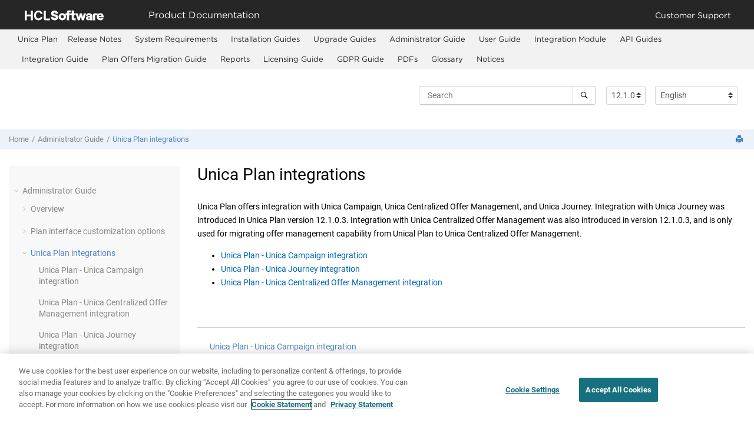

--- FILE ---
content_type: text/html
request_url: https://help.hcl-software.com/unica/MarketingOperations/en/12.1.0/MktOps/Int_Srvs/unica_plan_integrations.html
body_size: 7820
content:

<!DOCTYPE html
  SYSTEM "about:legacy-compat">
<html xmlns="http://www.w3.org/1999/xhtml" xmlns:whc="http://www.oxygenxml.com/webhelp/components" xml:lang="en-us" lang="en-us" whc:version="21.1">
    <head><link rel="shortcut icon" href="../../favicon.png"><!----></link><link rel="icon" href="../../favicon.png"><!----></link><meta http-equiv="Content-Type" content="text/html; charset=UTF-8" /><meta name="viewport" content="width=device-width, initial-scale=1.0" /><meta http-equiv="X-UA-Compatible" content="IE=edge,chrome=1" /><meta charset="UTF-8" /><meta name="copyright" content="(C) Copyright 2021" /><meta name="DC.rights.owner" content="(C) Copyright 2021" /><meta name="DC.type" content="reference" /><meta name="description" content="Unica Plan offers integration with Unica Campaign, Unica Centralized Offer Management, and Unica Journey. Integration with Unica Journey was introduced in Unica Plan version 12.1.0.3. Integration with Unica Centralized Offer Management was also introduced in version 12.1.0.3, and is only used for migrating offer management capability from Unical Plan to Unica Centralized Offer Management." /><meta name="DC.relation" scheme="URI" content="../../MktOps/Intro/Intro_intro.html" /><meta name="DC.relation" scheme="URI" content="../../MktOps/Int_Srvs/plan_campaign_integration.html" /><meta name="DC.relation" scheme="URI" content="../../MktOps/Int_Srvs/plan_offer_integration.html" /><meta name="DC.relation" scheme="URI" content="../../MktOps/Int_Srvs/plan_journey_integration.html" /><meta name="DC.format" content="HTML5" /><meta name="DC.identifier" content="unica_plan_integrations" />        
      <title>Unica Plan integrations</title><!--  Generated with Oxygen version 21.1, build number 2019071610.  --><meta name="wh-path2root" content="../../" /><meta name="wh-toc-id" content="unica_plan_integrations-d62e3396" /><link rel="stylesheet" type="text/css" href="../../oxygen-webhelp/lib/bootstrap/css/bootstrap.min.css" /><link rel="stylesheet" href="../../oxygen-webhelp/lib/jquery-ui/jquery-ui.min.css" /><link rel="stylesheet" type="text/css" href="../../oxygen-webhelp/app/topic-page.css?buildId=2019071610" /><script type="text/javascript" src="../../oxygen-webhelp/lib/jquery/jquery-3.1.1.min.js"><!----></script><script data-main="../../oxygen-webhelp/app/topic-page.js" src="../../oxygen-webhelp/lib/requirejs/require.js"></script><link rel="stylesheet" type="text/css" href="../../oxygen-webhelp/template/oxygen.css?buildId=2019071610" />
    <!-- Global site tag (gtag.js) - Google Analytics start-->
<script src="https://www.googletagmanager.com/gtag/js?id=UA-169645537-2" class="optanon-category-C0002-C0003-C0004-C0005"></script>
<script type="text/plain" class="optanon-category-C0002-C0003-C0004-C0005">
        window.dataLayer = window.dataLayer || [];
        function gtag(){dataLayer.push(arguments);}
        gtag('js', new Date());

        gtag('config', 'UA-169645537-2');
  gtag('config', 'G-7LF0XY95M1');
    </script>
    <!-- Google Tag Manager -->

        <script>(function(w,d,s,l,i){w[l]=w[l]||[];w[l].push({'gtm.start':
            new Date().getTime(),event:'gtm.js'});var f=d.getElementsByTagName(s)[0],
            j=d.createElement(s),dl=l!='dataLayer'?'&amp;l='+l:'';j.async=true;j.src=
            'https://www.googletagmanager.com/gtm.js?id='+i+dl;f.parentNode.insertBefore(j,f);
            })(window,document,'script','dataLayer','GTM-TNNFCCM');</script>
        <!-- End Google Tag Manager -->

        <!-- Global site tag (gtag.js) - Google Analytics end-->

    <script type="module" src="../../oxygen-webhelp/template/resources/js/custom-hcl.js"></script>
    <script type="module" src="../../oxygen-webhelp/template/resources/js/constants.js"></script>
    <!-- <link rel="stylesheet" type="text/css" href="${oxygen-webhelp-template-dir}/resources/css/custom-hcl.css" /> -->

    <!-- OneTrust Cookies Consent Notice start -->
    <script type="text/javascript" src="https://cdn.cookielaw.org/consent/99b8d579-c52a-43c9-ab7b-a35e60de7103/OtAutoBlock.js"></script>
    <script src="https://cdn.cookielaw.org/scripttemplates/otSDKStub.js" type="text/javascript" charset="UTF-8" data-domain-script="99b8d579-c52a-43c9-ab7b-a35e60de7103"></script>
    <script type="text/javascript">
        function OptanonWrapper() { }
    </script>
    <!-- OneTrust Cookies Consent Notice end -->

    <!-- twitter widget -->
    <script async="true" src="https://platform.twitter.com/widgets.js" charset="utf-8"></script>
</head>

    <body id="unica_plan_integrations" class="wh_topic_page frmBody">
        <a href="#wh_topic_body" class="sr-only sr-only-focusable">Jump to main content</a>
        <!-- EXM-36950 - Expand the args.hdr parameter here -->
        
        <nav class="navbar navbar-expand-lg navbar-dark">
    <a class="navbar-brand" href="https://www.hcltechsw.com/wps/portal/hclsw-home" style="vertical-align: unset;">
        <img width="150" height="50" src="https://help.hcltechsw.com/assets/images/HCL_Software_Logo_White.svg" alt="HCL Logo" target="_blank" />
    </a>
    <a href="https://help.hcltechsw.com/">
        <span id="brandName" class="title" style="vertical-align: middle; font-size: 16px; color:#ffffff;">Product Documentation</span>
    </a>
    <button class="navbar-toggler" type="button" data-toggle="collapse" data-target="#navbarSupportedContent" aria-controls="navbarSupportedContent" aria-expanded="false" aria-label="Toggle navigation">
        <span class="navbar-toggler-icon"></span>
    </button>
    <div class="collapse navbar-collapse justify-content-end" id="navbarSupportedContent">
        <ul class="navbar-nav">
            <li class="nav-item">
                <a class="nav-link" style="color:#ffffff;" href="https://support.hcltechsw.com/csm?id=csm_index">Customer Support</a>
            </li>
        </ul>
    </div>
</nav>
        
        <!-- Google Tag Manager (noscript) -->
    <noscript><iframe src="https://www.googletagmanager.com/ns.html?id=GTM-TNNFCCM" height="0" width="0" style="display:none;visibility:hidden"></iframe></noscript>
    <!-- End Google Tag Manager (noscript) -->
<header class="navbar navbar-default wh_header" whc:version="21.1">
    <div class="container-fluid">
        <div class="wh_header_flex_container navbar-nav navbar-expand-md navbar-dark">
            <div class="wh_logo_and_publication_title_container">
                <div class="wh_logo_and_publication_title">
                    
                    <!--
                            This component will be generated when the next parameters are specified in the transformation scenario:
                            'webhelp.logo.image' and 'webhelp.logo.image.target.url'.
                            See: http://oxygenxml.com/doc/versions/17.1/ug-editor/#topics/dita_webhelp_output.html.
                    -->
                    
                    <div class=" wh_publication_title "><a href="../../index.html"><span class="title"></span></a></div>
                    
                </div>
                
                <!-- The menu button for mobile devices is copied in the output only when the 'webhelp.show.top.menu' parameter is set to 'yes' -->
                <button type="button" data-target="#wh_top_menu_and_indexterms_link" id="wh_menu_mobile_button" data-toggle="collapse" class="navbar-toggler collapsed wh_toggle_button" aria-expanded="false" aria-label="Toggle menu" aria-controls="wh_top_menu_and_indexterms_link">
                    <span class="navbar-toggler-icon"></span>
                </button>
            </div>

            <div class="wh_top_menu_and_indexterms_link collapse navbar-collapse" id="wh_top_menu_and_indexterms_link">
                
                <nav class=" wh_top_menu "><ul xmlns:xhtml="http://www.w3.org/1999/xhtml" role="menubar" aria-label="Menu"><li role="menuitem"><span id="tocId-d62e10-mi" data-tocid="tocId-d62e10" data-state="leaf" class=" topicref "><span class="title">Unica Plan</span></span></li><li role="menuitem" aria-haspopup="true" aria-expanded="false" class="has-children"><span id="concept_stc_1wn_fp-d62e11-mi" data-tocid="concept_stc_1wn_fp-d62e11" data-state="not-ready" class=" topicref " data-id="concept_stc_1wn_fp"><span class="title"><a href="../../Common/ReleaseNotesContainer_Campaign.html">Release Notes</a></span></span></li><li role="menuitem"><span id="tocId-d62e249-mi" data-tocid="tocId-d62e249" data-state="leaf" class=" topicref "><span class="title"><a href="http://doc.unica.com/products/campaign/12_1_0/en_us/HCLUnica12.1Environments.pdf" target="_blank">System Requirements</a></span></span></li><li role="menuitem" aria-haspopup="true" aria-expanded="false" class="has-children"><span id="CampRESTAPIoverview-d62e254-mi" data-tocid="CampRESTAPIoverview-d62e254" data-state="not-ready" class=" topicref " data-id="CampRESTAPIoverview"><span class="title"><a href="../../Common/install_common.html"> Installation Guides</a></span></span></li><li role="menuitem" aria-haspopup="true" aria-expanded="false" class="has-children"><span id="CampRESTAPIoverview-d62e1779-mi" data-tocid="CampRESTAPIoverview-d62e1779" data-state="not-ready" class=" topicref " data-id="CampRESTAPIoverview"><span class="title"><a href="../../Common/Upgrade_common.html"> Upgrade Guides</a></span></span></li><li role="menuitem" aria-haspopup="true" aria-expanded="false" class="has-children"><span id="Overview-d62e2756-mi" data-tocid="Overview-d62e2756" data-state="not-ready" class=" topicref " data-id="Overview"><span class="title"><a href="../../MktOps/Intro/Intro_intro.html">Administrator Guide</a></span></span></li><li role="menuitem" aria-haspopup="true" aria-expanded="false" class="has-children"><span id="Overview-d62e6710-mi" data-tocid="Overview-d62e6710" data-state="not-ready" class=" topicref " data-id="Overview"><span class="title"><a href="../../MktOps/Intro/Intro_intro_3.html">User Guide</a></span></span></li><li role="menuitem" aria-haspopup="true" aria-expanded="false" class="has-children"><span id="WhatisIntegrationServices-d62e11460-mi" data-tocid="WhatisIntegrationServices-d62e11460" data-state="not-ready" class=" topicref " data-id="WhatisIntegrationServices"><span class="title"><a href="../../MktOps/Int_Srvs/PIS_Intro.html"> Integration Module</a></span></span></li><li role="menuitem" aria-haspopup="true" aria-expanded="false" class="has-children"><span id="UMO_UC_IntegrationContainer-d62e11856-mi" data-tocid="UMO_UC_IntegrationContainer-d62e11856" data-state="not-ready" class=" topicref " data-id="UMO_UC_IntegrationContainer"><span class="title"><a href="../../Common/API_common.html">API Guides</a></span></span></li><li role="menuitem" aria-haspopup="true" aria-expanded="false" class="has-children"><span id="DetectInteractIntegrationContainer-d62e11933-mi" data-tocid="DetectInteractIntegrationContainer-d62e11933" data-state="not-ready" class=" topicref " data-id="DetectInteractIntegrationContainer"><span class="title"><a href="../../Common/integration_interact_common.html"> Integration Guide</a></span></span></li><li role="menuitem" aria-haspopup="true" aria-expanded="false" class="has-children"><span id="plan_offers_migration_guide-d62e13463-mi" data-tocid="plan_offers_migration_guide-d62e13463" data-state="not-ready" class=" topicref " data-id="plan_offers_migration_guide"><span class="title"><a href="../../MktOps/Common/plan_offers_migration_guide.html">Plan Offers Migration Guide</a></span></span></li><li role="menuitem" aria-haspopup="true" aria-expanded="false" class="has-children"><span id="concept_stc_1wn_fp-d62e13586-mi" data-tocid="concept_stc_1wn_fp-d62e13586" data-state="not-ready" class=" topicref " data-id="concept_stc_1wn_fp"><span class="title"><a href="../../Common/Reports.html">Reports</a></span></span></li><li role="menuitem" aria-haspopup="true" aria-expanded="false" class="has-children"><span id="concept_stc_1wn_fp-d62e17025-mi" data-tocid="concept_stc_1wn_fp-d62e17025" data-state="not-ready" class=" topicref " data-id="concept_stc_1wn_fp"><span class="title"><a href="../../Common/Licensing_common.html">Licensing Guide</a></span></span></li><li role="menuitem" aria-haspopup="true" aria-expanded="false" class="has-children"><span id="concept_wf2_lft_vdb-d62e17349-mi" data-tocid="concept_wf2_lft_vdb-d62e17349" data-state="not-ready" class=" topicref " data-id="concept_wf2_lft_vdb"><span class="title"><a href="../../MktOps/GDPR/c_MktngOprnsGDPR.html">GDPR Guide</a></span></span></li><li role="menuitem"><span id="tocId-d62e17389-mi" data-tocid="tocId-d62e17389" data-state="leaf" class=" topicref "><span class="title"><a href="http://doc.unica.com/products/index.php?showFolder=RW50ZXJwcmlzZQ==" target="_blank">PDFs</a></span></span></li><li role="menuitem" aria-haspopup="true" aria-expanded="false" class="has-children"><span id="glossary-d62e17394-mi" data-tocid="glossary-d62e17394" data-state="not-ready" class=" topicref " data-id="glossary"><span class="title"><a href="../../Glossary/marketingsoftware_glossary.html">Glossary</a></span></span></li><li role="menuitem"><span id="booknotices-d62e17528-mi" data-tocid="booknotices-d62e17528" data-state="leaf" class=" topicref " data-id="booknotices"><span class="title"><a href="../../Common/notices_Plan.html">Notices</a></span></span></li></ul></nav>
                
                
            </div>
        </div>
    </div>
</header>
        
        <div xmlns="" xmlns:oxyf="http://www.oxygenxml.com/functions" class="custom-search-component"><div xmlns="http://www.w3.org/1999/xhtml" class=" wh_search_input "><form id="searchForm" method="get" role="search" action="../../search.html"><div><input type="search" placeholder="Search " class="wh_search_textfield" id="textToSearch" name="searchQuery" aria-label="Search query" required="required" /><button type="submit" class="wh_search_button" aria-label="Search"><span>Search</span></button></div></form></div><div xmlns="http://www.w3.org/1999/xhtml" class="after-search">
    <div class="version-container">
        <select id="versions" class="custom-select custom-select-md lang-selector" data-toggle="tooltip" title="Select a version">
        </select>
    </div>
    <div class="language-container">
      <!--  <label class="lang-label" for="languages">Language:</label> -->
        <select id="languages" class="custom-select custom-select-md lang-selector" data-toggle="tooltip" title="Select a language">
        </select>  
    </div>
</div></div>
        
        <div class="container-fluid" id="wh_topic_container">
            <div class="row">

                <nav class="wh_tools d-print-none navbar-expand-md">
                    <div data-tooltip-position="bottom" class=" wh_breadcrumb "><ol xmlns:html="http://www.w3.org/1999/xhtml" class="d-print-none"><li><span class="home"><a href="../../index.html"><span>Home</span></a></span></li><li><span class="topicref" data-id="Overview"><span class="title"><a href="../../MktOps/Intro/Intro_intro.html">Administrator Guide</a><span class="wh-tooltip"><p xmlns:toc="http://www.oxygenxml.com/ns/webhelp/toc" xmlns:xhtml="http://www.w3.org/1999/xhtml" class="shortdesc">With <span class="keyword">Unica Plan</span>, you organize the   people, tasks, and budget for marketing programs, while you reduce costs and time to   market.</p></span></span></span></li><li class="active"><span class="topicref" data-id="unica_plan_integrations"><span class="title"><a href="../../MktOps/Int_Srvs/unica_plan_integrations.html">Unica Plan integrations</a><span class="wh-tooltip"><p xmlns:toc="http://www.oxygenxml.com/ns/webhelp/toc" xmlns:xhtml="http://www.w3.org/1999/xhtml" class="shortdesc">Unica Plan offers integration with Unica Campaign, Unica Centralized Offer         Management, and Unica Journey. Integration with Unica Journey was introduced in Unica Plan         version 12.1.0.3. Integration with Unica Centralized Offer Management was also introduced in         version 12.1.0.3, and is only used for migrating offer management capability from Unical         Plan to Unica Centralized Offer Management.</p></span></span></span></li></ol></div>

                    <div class="wh_right_tools">
                        <button class="wh_hide_highlight" aria-label="Toggle search highlights" title="Toggle search highlights"></button>
                        <button class="webhelp_expand_collapse_sections" data-next-state="collapsed" aria-label="Collapse sections" title="Collapse sections"></button>
                        <div class=" wh_navigation_links "><span id="topic_navigation_links" class="navheader">
  </span></div>
                        <div class=" wh_print_link print d-none d-md-inline-block "><button onClick="window.print()" title="Print this page" aria-label="Print this page"></button></div>
                        
                        <!-- Expand/Collapse publishing TOC 
                             The menu button for mobile devices is copied in the output only when the publication TOC is available
                        -->
                        <button type="button" data-target="#wh_publication_toc" id="wh_toc_button" data-toggle="collapse" class="custom-toggler navbar-toggler collapsed wh_toggle_button navbar-light" aria-expanded="false" aria-label="Toggle publishing table of content" aria-controls="wh_publication_toc">
                            <span class="navbar-toggler-icon"></span>
                        </button>
                    </div>
                </nav>
            </div>

            <div class="wh_content_area">
                <div class="row">
                    
                        <nav role="navigation" id="wh_publication_toc" class="collapse col-lg-3 col-md-3 col-sm-12 d-md-block">
                            <div class=" wh_publication_toc " data-tooltip-position="right"><ul role="tree" aria-label="Table of Contents"><span class="expand-button-action-labels"><span id="button-expand-action" aria-label="Expand"></span><span id="button-collapse-action" aria-label="Collapse"></span><span id="button-pending-action" aria-label="Pending"></span></span><li role="treeitem" aria-expanded="true"><span data-tocid="Overview-d62e2756" class="topicref" data-id="Overview" data-state="expanded"><span role="button" tabindex="0" aria-labelledby="button-collapse-action Overview-d62e2756-link" class="wh-expand-btn"></span><span class="title"><a href="../../MktOps/Intro/Intro_intro.html" id="Overview-d62e2756-link">Administrator Guide</a><span class="wh-tooltip"><p xmlns:toc="http://www.oxygenxml.com/ns/webhelp/toc" xmlns:xhtml="http://www.w3.org/1999/xhtml" class="shortdesc">With <span class="keyword">Unica Plan</span>, you organize the   people, tasks, and budget for marketing programs, while you reduce costs and time to   market.</p></span></span></span><ul role="group" class="navbar-nav nav-list"><span class="expand-button-action-labels"><span id="button-expand-action" aria-label="Expand"></span><span id="button-collapse-action" aria-label="Collapse"></span><span id="button-pending-action" aria-label="Pending"></span></span><li role="treeitem" aria-expanded="false"><span data-tocid="Overview-d62e2768" class="topicref" data-id="Overview" data-state="not-ready"><span role="button" tabindex="0" aria-labelledby="button-expand-action Overview-d62e2768-link" class="wh-expand-btn"></span><span class="title"><a href="../../MktOps/Intro/Intro_intro_2.html" id="Overview-d62e2768-link">Overview</a><span class="wh-tooltip"><p xmlns:toc="http://www.oxygenxml.com/ns/webhelp/toc" xmlns:xhtml="http://www.w3.org/1999/xhtml" class="shortdesc">With <span class="keyword">Unica Plan</span>, you organize the   people, tasks, and budget for marketing programs, while you reduce costs and time to   market.</p></span></span></span></li><li role="treeitem" aria-expanded="false"><span data-tocid="CustomizingtheUnicaMarketingOperationsinterface-d62e3198" class="topicref" data-id="CustomizingtheUnicaMarketingOperationsinterface" data-state="not-ready"><span role="button" tabindex="0" aria-labelledby="button-expand-action CustomizingtheUnicaMarketingOperationsinterface-d62e3198-link" class="wh-expand-btn"></span><span class="title"><a href="../../MktOps/CustomizingInterface/Customizing_UMO_interface.html" id="CustomizingtheUnicaMarketingOperationsinterface-d62e3198-link">Plan interface customization options</a><span class="wh-tooltip"><p xmlns:toc="http://www.oxygenxml.com/ns/webhelp/toc" xmlns:xhtml="http://www.w3.org/1999/xhtml" class="shortdesc"><span class="keyword">Unica Plan</span> offers options for   customizing the user interface. You can customize or rebrand the <span class="keyword">Unica Plan</span> interface to match your organization's   needs.</p></span></span></span></li><li role="treeitem" aria-expanded="true" class="active"><span data-tocid="unica_plan_integrations-d62e3396" class="topicref" data-id="unica_plan_integrations" data-state="expanded"><span role="button" tabindex="0" aria-labelledby="button-collapse-action unica_plan_integrations-d62e3396-link" class="wh-expand-btn"></span><span class="title"><a href="../../MktOps/Int_Srvs/unica_plan_integrations.html" id="unica_plan_integrations-d62e3396-link">Unica Plan integrations</a><span class="wh-tooltip"><p xmlns:toc="http://www.oxygenxml.com/ns/webhelp/toc" xmlns:xhtml="http://www.w3.org/1999/xhtml" class="shortdesc">Unica Plan offers integration with Unica Campaign, Unica Centralized Offer         Management, and Unica Journey. Integration with Unica Journey was introduced in Unica Plan         version 12.1.0.3. Integration with Unica Centralized Offer Management was also introduced in         version 12.1.0.3, and is only used for migrating offer management capability from Unical         Plan to Unica Centralized Offer Management.</p></span></span></span><ul role="group" class="navbar-nav nav-list"><span class="expand-button-action-labels"><span id="button-expand-action" aria-label="Expand"></span><span id="button-collapse-action" aria-label="Collapse"></span><span id="button-pending-action" aria-label="Pending"></span></span><li role="treeitem"><span data-tocid="plan_campaign_integration-d62e3407" class="topicref" data-id="plan_campaign_integration" data-state="leaf"><span role="button" class="wh-expand-btn"></span><span class="title"><a href="../../MktOps/Int_Srvs/plan_campaign_integration.html" id="plan_campaign_integration-d62e3407-link">Unica Plan - Unica Campaign integration</a><span class="wh-tooltip"><p xmlns:toc="http://www.oxygenxml.com/ns/webhelp/toc" xmlns:xhtml="http://www.w3.org/1999/xhtml" class="shortdesc">Unica Campaign can be integrated with Unica Plan to use its marketing resource         management features to create, plan, and approve campaigns</p></span></span></span></li><li role="treeitem"><span data-tocid="plan_offer_integration-d62e3418" class="topicref" data-id="plan_offer_integration" data-state="leaf"><span role="button" class="wh-expand-btn"></span><span class="title"><a href="../../MktOps/Int_Srvs/plan_offer_integration.html" id="plan_offer_integration-d62e3418-link">Unica Plan - Unica Centralized Offer Management integration</a><span class="wh-tooltip"><p xmlns:toc="http://www.oxygenxml.com/ns/webhelp/toc" xmlns:xhtml="http://www.w3.org/1999/xhtml" class="shortdesc">From Unica 12.1.03 onwards, you can migrate offer management capabilities of Unica         Plan to Unica Centralized Offer Management.</p></span></span></span></li><li role="treeitem"><span data-tocid="plan_journey_integration-d62e3429" class="topicref" data-id="plan_journey_integration" data-state="leaf"><span role="button" class="wh-expand-btn"></span><span class="title"><a href="../../MktOps/Int_Srvs/plan_journey_integration.html" id="plan_journey_integration-d62e3429-link">Unica Plan - Unica Journey integration</a><span class="wh-tooltip"><p xmlns:toc="http://www.oxygenxml.com/ns/webhelp/toc" xmlns:xhtml="http://www.w3.org/1999/xhtml" class="shortdesc">From 12.1.0.3 onwards, Unica Plan supports projects to link Journeys created on Unica         Journey. </p></span></span></span></li></ul></li><li role="treeitem" aria-expanded="false"><span data-tocid="Aboutmarketingobjects-d62e3440" class="topicref" data-id="Aboutmarketingobjects" data-state="not-ready"><span role="button" tabindex="0" aria-labelledby="button-expand-action Aboutmarketingobjects-d62e3440-link" class="wh-expand-btn"></span><span class="title"><a href="../../MktOps/MarketingObjects/AG_Administering_Marketing_Objects.html" id="Aboutmarketingobjects-d62e3440-link">Marketing object types</a><span class="wh-tooltip"><p xmlns:toc="http://www.oxygenxml.com/ns/webhelp/toc" xmlns:xhtml="http://www.w3.org/1999/xhtml" class="shortdesc">Marketing objects are the work products that a team develops and reuses in the course of   marketing activities. In addition to a set of standard marketing object types that is supplied   with <span class="keyword">Unica Plan</span>, you can create custom   marketing object types.</p></span></span></span></li><li role="treeitem" aria-expanded="false"><span data-tocid="concept_ecf_53t_hp-d62e3591" class="topicref" data-id="concept_ecf_53t_hp" data-state="not-ready"><span role="button" tabindex="0" aria-labelledby="button-expand-action concept_ecf_53t_hp-d62e3591-link" class="wh-expand-btn"></span><span class="title"><a href="../../MktOps/Deactivation/deactivation_intro_concept.html" id="concept_ecf_53t_hp-d62e3591-link">Project and request deactivation</a><span class="wh-tooltip"><p xmlns:toc="http://www.oxygenxml.com/ns/webhelp/toc" xmlns:xhtml="http://www.w3.org/1999/xhtml" class="shortdesc">After your organization uses <span class="keyword">Unica Plan</span> for some time, the user interface can   become cluttered with out-dated or unwanted projects and requests. You can deactivate projects and   requests to reduce clutter and simplify searches.</p></span></span></span></li><li role="treeitem" aria-expanded="false"><span data-tocid="AboutreportsinUnicaMarketingOperations-d62e3642" class="topicref" data-id="AboutreportsinUnicaMarketingOperations" data-state="not-ready"><span role="button" tabindex="0" aria-labelledby="button-expand-action AboutreportsinUnicaMarketingOperations-d62e3642-link" class="wh-expand-btn"></span><span class="title"><a href="../../MktOps/Reports/AG_Overview_of_reporting.html" id="AboutreportsinUnicaMarketingOperations-d62e3642-link">Plan reports</a><span class="wh-tooltip"><p xmlns:toc="http://www.oxygenxml.com/ns/webhelp/toc" xmlns:xhtml="http://www.w3.org/1999/xhtml" class="shortdesc"><span class="keyword">Unica Plan</span> provides a set of   default reports and dashboard report components. The <span class="keyword">Unica Plan</span> reports package provides extra reports   and dashboard report components, which are created in IBM��   Cognos��, a separate business intelligence   application.</p></span></span></span></li><li role="treeitem" aria-expanded="false"><span data-tocid="Abouttemplates-d62e3809" class="topicref" data-id="Abouttemplates" data-state="not-ready"><span role="button" tabindex="0" aria-labelledby="button-expand-action Abouttemplates-d62e3809-link" class="wh-expand-btn"></span><span class="title"><a href="../../MktOps/Templates/AG_About_Templates.html" id="Abouttemplates-d62e3809-link">Template Basics</a><span class="wh-tooltip"><p xmlns:toc="http://www.oxygenxml.com/ns/webhelp/toc" xmlns:xhtml="http://www.w3.org/1999/xhtml" class="shortdesc">A template for a marketing object type, such as a plan, program, or project, defines the information that your organization wants to capture about the object. Then, you use templates to create object instances. If you have the Financial Management module installed, an invoice template defines the information that your organization wants to capture in invoices.</p></span></span></span></li><li role="treeitem" aria-expanded="false"><span data-tocid="Tobuildoreditatemplate-d62e3961" class="topicref" data-id="Tobuildoreditatemplate" data-state="not-ready"><span role="button" tabindex="0" aria-labelledby="button-expand-action Tobuildoreditatemplate-d62e3961-link" class="wh-expand-btn"></span><span class="title"><a href="../../MktOps/Templates/Building_template_UMO_only.html" id="Tobuildoreditatemplate-d62e3961-link">Adding or editing templates</a><span class="wh-tooltip"><p xmlns:toc="http://www.oxygenxml.com/ns/webhelp/toc" xmlns:xhtml="http://www.w3.org/1999/xhtml" class="shortdesc">After you identify the template components that you need, you can create the template. You need to build components before assembling them in the template. </p></span></span></span></li><li role="treeitem" aria-expanded="false"><span data-tocid="ProgramaProjectTemplateConsiderations-d62e4186" class="topicref" data-id="ProgramaProjectTemplateConsiderations" data-state="not-ready"><span role="button" tabindex="0" aria-labelledby="button-expand-action ProgramaProjectTemplateConsiderations-d62e4186-link" class="wh-expand-btn"></span><span class="title"><a href="../../MktOps/Templates/ProgramProjectTemplateConsiderations.html" id="ProgramaProjectTemplateConsiderations-d62e4186-link">Program and project templates</a><span class="wh-tooltip"><p xmlns:toc="http://www.oxygenxml.com/ns/webhelp/toc" xmlns:xhtml="http://www.w3.org/1999/xhtml" class="shortdesc">Program and project templates have additional tabs that customize the object instances that are made from the template. </p></span></span></span></li><li role="treeitem" aria-expanded="false"><span data-tocid="Aboutforms-d62e4643" class="topicref" data-id="Aboutforms" data-state="not-ready"><span role="button" tabindex="0" aria-labelledby="button-expand-action Aboutforms-d62e4643-link" class="wh-expand-btn"></span><span class="title"><a href="../../MktOps/FormsEditor/AG_About_forms.html" id="Aboutforms-d62e4643-link">About forms</a><span class="wh-tooltip"><p xmlns:toc="http://www.oxygenxml.com/ns/webhelp/toc" xmlns:xhtml="http://www.w3.org/1999/xhtml" class="shortdesc">A form is a collection of attribute fields that gather information about an object. </p></span></span></span></li><li role="treeitem" aria-expanded="false"><span data-tocid="Aboutattributes-d62e4975" class="topicref" data-id="Aboutattributes" data-state="not-ready"><span role="button" tabindex="0" aria-labelledby="button-expand-action Aboutattributes-d62e4975-link" class="wh-expand-btn"></span><span class="title"><a href="../../MktOps/FormsEditor/AG_About_Forms_Editor_Attributes.html" id="Aboutattributes-d62e4975-link">About attributes</a><span class="wh-tooltip"><p xmlns:toc="http://www.oxygenxml.com/ns/webhelp/toc" xmlns:xhtml="http://www.w3.org/1999/xhtml" class="shortdesc">An attribute defines a piece of information that you want to gather from a user. For         example, the information can be text, integers, dates, or a choice from a predefined list.         In <span class="keyword">Unica Plan</span>, you define attributes         to collect these different types of information, and then place them on forms. Then, you can         add or more forms to templates as tabs. When users create items, they select a template.         Each attribute that is included in the template corresponds to a field or other user         interface control on the tabs that collect information.</p></span></span></span></li><li role="treeitem" aria-expanded="false"><span data-tocid="Aboutmetrics-d62e5377" class="topicref" data-id="Aboutmetrics" data-state="not-ready"><span role="button" tabindex="0" aria-labelledby="button-expand-action Aboutmetrics-d62e5377-link" class="wh-expand-btn"></span><span class="title"><a href="../../MktOps/Metrics/About_metrics.html" id="Aboutmetrics-d62e5377-link">About metrics</a><span class="wh-tooltip"><p xmlns:toc="http://www.oxygenxml.com/ns/webhelp/toc" xmlns:xhtml="http://www.w3.org/1999/xhtml" class="shortdesc">Metrics measure the performance of an object and are always numeric. Typical metrics include financial metrics, such as cost and revenue, and performance metrics, such as the number of contacts and the number of responses in a particular marketing campaign.</p></span></span></span></li><li role="treeitem" aria-expanded="false"><span data-tocid="Supportingmultiplelocales-d62e5479" class="topicref" data-id="Supportingmultiplelocales" data-state="not-ready"><span role="button" tabindex="0" aria-labelledby="button-expand-action Supportingmultiplelocales-d62e5479-link" class="wh-expand-btn"></span><span class="title"><a href="../../MktOps/Intro/AG_Supporting_multiple_locales_2.html" id="Supportingmultiplelocales-d62e5479-link"> Multiple locale support</a><span class="wh-tooltip"><p xmlns:toc="http://www.oxygenxml.com/ns/webhelp/toc" xmlns:xhtml="http://www.w3.org/1999/xhtml" class="shortdesc"> For organizations with <span class="keyword">Unica Plan</span> users in multiple locales, you can translate the labels and text strings in the user interface for each locale.</p></span></span></span></li><li role="treeitem" aria-expanded="false"><span data-tocid="Aboutsecurity-d62e5617" class="topicref" data-id="Aboutsecurity" data-state="not-ready"><span role="button" tabindex="0" aria-labelledby="button-expand-action Aboutsecurity-d62e5617-link" class="wh-expand-btn"></span><span class="title"><a href="../../MktOps/Security/AG_setting_up_security_and_alerts.html" id="Aboutsecurity-d62e5617-link">About security</a><span class="wh-tooltip"><p xmlns:toc="http://www.oxygenxml.com/ns/webhelp/toc" xmlns:xhtml="http://www.w3.org/1999/xhtml" class="shortdesc">You configure security policies that grant users permission to access specific objects and features through assigned access roles.</p></span></span></span></li><li role="treeitem" aria-expanded="false"><span data-tocid="Aboutalerts-d62e5813" class="topicref" data-id="Aboutalerts" data-state="not-ready"><span role="button" tabindex="0" aria-labelledby="button-expand-action Aboutalerts-d62e5813-link" class="wh-expand-btn"></span><span class="title"><a href="../../MktOps/Alerts/AG_About_alerts.html" id="Aboutalerts-d62e5813-link">Setting up alerts</a><span class="wh-tooltip"><p xmlns:toc="http://www.oxygenxml.com/ns/webhelp/toc" xmlns:xhtml="http://www.w3.org/1999/xhtml" class="shortdesc">Alerts are notifications of important changes that users need to know about, or reminders about actions that they need to take.</p></span></span></span></li><li role="treeitem" aria-expanded="false"><span data-tocid="Aboutlistdefinitions-d62e5957" class="topicref" data-id="Aboutlistdefinitions" data-state="not-ready"><span role="button" tabindex="0" aria-labelledby="button-expand-action Aboutlistdefinitions-d62e5957-link" class="wh-expand-btn"></span><span class="title"><a href="../../MktOps/DefiningLists/About_list_definitions.html" id="Aboutlistdefinitions-d62e5957-link">About list definitions</a><span class="wh-tooltip"><p xmlns:toc="http://www.oxygenxml.com/ns/webhelp/toc" xmlns:xhtml="http://www.w3.org/1999/xhtml" class="shortdesc">The user interface of  <span class="keyword">Unica Plan</span> presents several list box controls that you can configure to provide a   customized set of options. </p></span></span></span></li><li role="treeitem" aria-expanded="false"><span data-tocid="Setting_up_project_health_rules-d62e6014" class="topicref" data-id="Setting_up_project_health_rules" data-state="not-ready"><span role="button" tabindex="0" aria-labelledby="button-expand-action Setting_up_project_health_rules-d62e6014-link" class="wh-expand-btn"></span><span class="title"><a href="../../MktOps/ProjectHealth/Implementing_project_health_rules.html" id="Setting_up_project_health_rules-d62e6014-link">Implementing project health rules</a><span class="wh-tooltip"><p xmlns:toc="http://www.oxygenxml.com/ns/webhelp/toc" xmlns:xhtml="http://www.w3.org/1999/xhtml" class="shortdesc">To help project owners and participants track the overall status of their projects, you configure the system to calculate project health.</p></span></span></span></li><li role="treeitem" aria-expanded="false"><span data-tocid="expotingandimportingmetadata-d62e6068" class="topicref" data-id="expotingandimportingmetadata" data-state="not-ready"><span role="button" tabindex="0" aria-labelledby="button-expand-action expotingandimportingmetadata-d62e6068-link" class="wh-expand-btn"></span><span class="title"><a href="../../MktOps/Migration/exporting_importing.html" id="expotingandimportingmetadata-d62e6068-link">Exporting and importing metadata</a><span class="wh-tooltip"><p xmlns:toc="http://www.oxygenxml.com/ns/webhelp/toc" xmlns:xhtml="http://www.w3.org/1999/xhtml" class="shortdesc">You can transfer data structures (metadata) between <span class="keyword">Unica Plan</span> systems using the   export and import features.</p></span></span></span></li><li role="treeitem" aria-expanded="false"><span data-tocid="SettingUpAssets-d62e6230" class="topicref" data-id="SettingUpAssets" data-state="not-ready"><span role="button" tabindex="0" aria-labelledby="button-expand-action SettingUpAssets-d62e6230-link" class="wh-expand-btn"></span><span class="title"><a href="../../MktOps/Assets/Setting_up_assets.html" id="SettingUpAssets-d62e6230-link">Setting up libraries for digital assets</a><span class="wh-tooltip"><p xmlns:toc="http://www.oxygenxml.com/ns/webhelp/toc" xmlns:xhtml="http://www.w3.org/1999/xhtml" class="shortdesc">Through the optional Digital Asset Management module, <span class="keyword">Unica Plan</span> provides centralized management, secure   storage, and web-based access for digital assets.</p></span></span></span></li><li role="treeitem" aria-expanded="false"><span data-tocid="Aboutaccounts_mktops_ug-d62e6260" class="topicref" data-id="Aboutaccounts_mktops_ug" data-state="not-ready"><span role="button" tabindex="0" aria-labelledby="button-expand-action Aboutaccounts_mktops_ug-d62e6260-link" class="wh-expand-btn"></span><span class="title"><a href="../../MktOps/Accounts/About_accounts.html" id="Aboutaccounts_mktops_ug-d62e6260-link">Setting up accounts</a><span class="wh-tooltip"><p xmlns:toc="http://www.oxygenxml.com/ns/webhelp/toc" xmlns:xhtml="http://www.w3.org/1999/xhtml" class="shortdesc">An account in <span class="keyword">Unica Plan</span>   represents a specific corporate General Ledger (GL) account that is established by a finance   department to track and control expenditures and cash flows. Accounts are a feature of the   optional Financial Management module.</p></span></span></span></li><li role="treeitem" aria-expanded="false"><span data-tocid="Aboutadvancedtopics-d62e6341" class="topicref" data-id="Aboutadvancedtopics" data-state="not-ready"><span role="button" tabindex="0" aria-labelledby="button-expand-action Aboutadvancedtopics-d62e6341-link" class="wh-expand-btn"></span><span class="title"><a href="../../MktOps/AdvancedTopics/Advanced_topics.html" id="Aboutadvancedtopics-d62e6341-link">About advanced topics</a><span class="wh-tooltip"><p xmlns:toc="http://www.oxygenxml.com/ns/webhelp/toc" xmlns:xhtml="http://www.w3.org/1999/xhtml" class="shortdesc">This chapter provides information about advanced customization options for the  <span class="keyword">Unica Plan</span> interface.</p></span></span></span></li><li role="treeitem" aria-expanded="false"><span data-tocid="AbouttheRESTAPI-d62e6447" class="topicref" data-id="AbouttheRESTAPI" data-state="not-ready"><span role="button" tabindex="0" aria-labelledby="button-expand-action AbouttheRESTAPI-d62e6447-link" class="wh-expand-btn"></span><span class="title"><a href="../../MktOps/Int_Srvs/RESTAPI_Intro.html" id="AbouttheRESTAPI-d62e6447-link">Unica Plan Rest API</a><span class="wh-tooltip"><p xmlns:toc="http://www.oxygenxml.com/ns/webhelp/toc" xmlns:xhtml="http://www.w3.org/1999/xhtml" class="shortdesc">The <span class="keyword">Unica Plan</span> REST API is a   fa��ade that provides a client view of a running <span class="keyword">Unica Plan</span> instance. </p></span></span></span></li></ul></li></ul></div>
                        </nav>
                    
                    
                    <div class="col-lg-9 col-md-9 col-sm-12" id="wh_topic_body">
                        <div class=" wh_topic_content body "><main role="main"><article role="article" aria-labelledby="ariaid-title1">
    <h1 class="title topictitle1" id="ariaid-title1">Unica Plan integrations</h1>
    
    <div class="body refbody"><p class="shortdesc">Unica Plan offers integration with Unica Campaign, Unica Centralized Offer
        Management, and Unica Journey. Integration with Unica Journey was introduced in Unica Plan
        version 12.1.0.3. Integration with Unica Centralized Offer Management was also introduced in
        version 12.1.0.3, and is only used for migrating offer management capability from Unical
        Plan to Unica Centralized Offer Management.</p>
        <section class="section" id="unica_plan_integrations__section_rd5_tq3_vnb">
            <div class="p">
                <ul class="ul" id="unica_plan_integrations__ul_wds_wq3_vnb">
                    <li class="li"><a class="xref" href="plan_campaign_integration.html" title="Unica Campaign can be integrated with Unica Plan to use its marketing resource management features to create, plan, and approve campaigns">Unica Plan - Unica Campaign integration</a></li>
                    <li class="li"><a class="xref" href="plan_journey_integration.html" title="From 12.1.0.3 onwards, Unica Plan supports projects to link Journeys created on Unica Journey.">Unica Plan - Unica Journey integration</a></li>
                    <li class="li"><a class="xref" href="plan_offer_integration.html" title="From Unica 12.1.03 onwards, you can migrate offer management capabilities of Unica Plan to Unica Centralized Offer Management.">Unica Plan - Unica Centralized Offer Management integration</a></li>
                </ul>
            </div>
        </section>
    </div>
</article></main></div>
                        <div class=" wh_child_links "><nav role="navigation" class="related-links"><ul class="ullinks"><li class="link ulchildlink"><strong><a href="../../MktOps/Int_Srvs/plan_campaign_integration.html">Unica Plan - Unica Campaign integration</a></strong><br />Unica Campaign can be integrated with Unica Plan to use its marketing resource         management features to create, plan, and approve campaigns</li><li class="link ulchildlink"><strong><a href="../../MktOps/Int_Srvs/plan_offer_integration.html">Unica Plan - Unica Centralized Offer Management integration</a></strong><br />From Unica 12.1.03 onwards, you can migrate offer management capabilities of Unica         Plan to Unica Centralized Offer Management.</li><li class="link ulchildlink"><strong><a href="../../MktOps/Int_Srvs/plan_journey_integration.html">Unica Plan - Unica Journey integration</a></strong><br />From 12.1.0.3 onwards, Unica Plan supports projects to link Journeys created on Unica         Journey. </li></ul></nav></div>
                        
                        
                        
                    </div>
                    
                </div>
            </div>
        </div> 
        <footer class="navbar navbar-default wh_footer" whc:version="21.1">
  <div class=" footer-container mx-auto ">
    <div class="footer">
	<div class="footer-left">
		<ul class="nav share-content">
			<li class="nav-item">
                <a id="footerMailLink" class="nav-link footer-mail" style="color:white;" target="_blank" href="#" title="Share by Email">Share: Email</a>
			</li>
            <li>
                <a id="footerTwitterLink" class="nav-link footer-twitter" href="https://twitter.com/intent/tweet" style="color:white;" title="Share by Twitter">Twitter</a>
            </li>
		</ul>
	</div>
    <div class="footer-right">
        <ul class="nav legal-content">
            <li class="nav-item">
                <a class="nav-link footer-launch" style="color:white;" target="_blank" href="https://www.hcltechsw.com/wps/portal/legal/disclaimer">Disclaimer</a>
            </li>
            <li class="nav-item">
                <a class="nav-link footer-launch" style="color:white;" target="_blank" href="https://www.hcltechsw.com/wps/portal/legal/privacy">Privacy</a>
            </li>
            <li class="nav-item">
                <a class="nav-link footer-launch" style="color:white;" target="_blank" href="https://www.hcltechsw.com/wps/portal/legal/terms-use">Terms of use</a>
            </li>
            <li class="nav-item">
                <a class="nav-link footer-launch ot-sdk-show-settings" style="color:white;" href="#">Cookie Preferences</a>
            </li>
        </ul>
    </div>
</div>
  </div>
</footer>
        
        <div id="go2top">
            <span class="oxy-icon oxy-icon-up"></span>
        </div>
        
        <!-- The modal container for images -->
        <div id="modal_img_large" class="modal">
            <span class="close oxy-icon oxy-icon-remove"></span>
            <!-- Modal Content (The Image) -->
            <img class="modal-content" id="modal-img" />
            <!-- Modal Caption (Image Text) -->
            <div id="caption"></div>
        </div>
        
        
    <script src="https://help.hcl-software.com/unica/Common/chatbot.js"></script>
        
</body>
</html>


--- FILE ---
content_type: text/css
request_url: https://help.hcl-software.com/unica/MarketingOperations/en/12.1.0/oxygen-webhelp/app/topic-page.css?buildId=2019071610
body_size: 210
content:
@import "topic-page-print.css?buildId=2019071610";

/* Default styles. */
@import "core/webhelp.css?buildId=2019071610";

/* Top Menu and Publication TOC components styles. */
@import "nav-links/nav-links.css?buildId=2019071610";


/* Expand/collapse topic sections. */
@import "core/expand.css?buildId=2019071610";

/* Tooltip styles. */
@import "nav-links/tooltip.css?buildId=2019071610";

--- FILE ---
content_type: application/javascript; charset=UTF-8
request_url: https://static.hotjar.com/c/hotjar-3343562.js?sv=7
body_size: 12266
content:
window.hjSiteSettings = window.hjSiteSettings || {"site_id":3343562,"rec_value":0.27999999999999997,"state_change_listen_mode":"automatic","record":true,"continuous_capture_enabled":true,"recording_capture_keystrokes":true,"session_capture_console_consent":false,"anonymize_digits":true,"anonymize_emails":true,"suppress_all":false,"suppress_all_on_specific_pages":[],"suppress_text":false,"suppress_location":false,"user_attributes_enabled":false,"legal_name":"HCLSoftware","privacy_policy_url":"https://www.hcl-software.com/legal/privacy","deferred_page_contents":[],"record_targeting_rules":[],"heatmaps":[],"polls":[{"id":1640914,"created_epoch_time":1750701837,"skin":"light","background":"#FFFFFF","effective_show_branding":false,"position":"right","content":{"version":2,"questions":[{"uuid":"34a9ab89-ef7c-4823-a326-b297765c17bb","type":"net-promoter-score","text":"Based on your experience with this site today, how likely are you to recommend HCLSoftware to others?","required":true,"labels":[{"text":"Not likely at all"},{"text":"Extremely likely"}],"next":"byOrder"},{"uuid":"f28b9cd9-aa7f-4230-ad95-8b2dd0897e99","type":"multiple-close-ended","text":"What is the reason for your score?","required":true,"randomize_answer_order":false,"pin_last_to_bottom":false,"answers":[{"text":"The information exists but difficult to find.","comments":false},{"text":"The information is easy to find, understand, and apply.","comments":false},{"text":"The information exists but hard to understand and apply.","comments":false},{"text":"The information does not exist.","comments":false},{"text":"Other","comments":true}],"next":"byOrder"},{"uuid":"30788ef2-5f88-43a4-ad77-b16ce108af39","type":"single-open-ended-multiple-line","text":"What information were you searching? Your input will help us serve you better.","required":false,"nextIfSkipped":"byOrder","next":"byOrder"}],"thankyou":"Thanks for completing the survey!"},"connect_visit_data":"always","ask_for_consent":false,"language":"en","display_condition":"delay","display_delay":60,"persist_condition":"response","targeting_percentage":100,"targeting":[{"component":"device","match_operation":"exact","negate":false,"pattern":"tablet","name":null,"rule_type":null},{"component":"device","match_operation":"exact","negate":false,"pattern":"desktop","name":null,"rule_type":null},{"component":"device","match_operation":"exact","negate":false,"pattern":"phone","name":null,"rule_type":null},{"component":"url","match_operation":"starts_with","negate":false,"pattern":"https://help.hcl-software.com/digital-experience/dx-compose","name":null,"rule_type":null}],"uuid":"8f31f120-7cad-499b-89b1-23a521b8691f","invite":{"title":"Your feedback is important to us!","description":"Tell us what you think about this page by taking our quick Survey.","button":"Yes, I will give feedback","close":"No thanks"},"invite_enabled":false,"display_type":"popover","auto_screenshot":false,"etr_enabled":false,"show_legal":true,"logo_path":null,"button_color":"#324FBE","parent_element_selector":null,"button_survey_label":null,"custom_css":null,"targeting_user_attribute_match_logic":"and"},{"id":1624762,"created_epoch_time":1747726241,"skin":"light","background":"#FFFFFF","effective_show_branding":false,"position":"right","content":{"version":2,"questions":[{"uuid":"34a9ab89-ef7c-4823-a326-b297765c17bb","type":"net-promoter-score","text":"Based on your experience with this site today, how likely are you to recommend HCLSoftware to others?","required":true,"labels":[{"text":"Not likely at all"},{"text":"Extremely likely"}],"next":"byOrder"},{"uuid":"f28b9cd9-aa7f-4230-ad95-8b2dd0897e99","type":"multiple-close-ended","text":"What is the reason for your score?","required":true,"randomize_answer_order":false,"pin_last_to_bottom":false,"answers":[{"text":"The information exists but difficult to find.","comments":false},{"text":"The information is easy to find, understand, and apply.","comments":false},{"text":"The information exists but hard to understand and apply.","comments":false},{"text":"The information does not exist.","comments":false},{"text":"Other","comments":true}],"next":"byOrder"},{"uuid":"30788ef2-5f88-43a4-ad77-b16ce108af39","type":"single-open-ended-multiple-line","text":"What information were you searching? Your input will help us serve you better.","required":false,"nextIfSkipped":"byOrder","next":"byOrder"}],"thankyou":"Thanks for completing the survey!"},"connect_visit_data":"always","ask_for_consent":false,"language":"en","display_condition":"delay","display_delay":10,"persist_condition":"response","targeting_percentage":100,"targeting":[{"component":"device","match_operation":"exact","negate":false,"pattern":"phone","name":null,"rule_type":null},{"component":"device","match_operation":"exact","negate":false,"pattern":"tablet","name":null,"rule_type":null},{"component":"device","match_operation":"exact","negate":false,"pattern":"desktop","name":null,"rule_type":null},{"component":"url","match_operation":"starts_with","negate":false,"pattern":"https://help.hcl-software.com/analyticsdoc/","name":null,"rule_type":null}],"uuid":"b20686af-a668-4f97-b717-08f081388b6c","invite":{"title":"Your feedback is important to us!","description":"Tell us what you think about this page by taking our quick Survey.","button":"Yes, I will give feedback","close":"No thanks"},"invite_enabled":false,"display_type":"popover","auto_screenshot":false,"etr_enabled":false,"show_legal":true,"logo_path":null,"button_color":"#324FBE","parent_element_selector":null,"button_survey_label":null,"custom_css":null,"targeting_user_attribute_match_logic":"and"},{"id":1609503,"created_epoch_time":1744877421,"skin":"light","background":"#FFFFFF","effective_show_branding":false,"position":"middle_right","content":{"version":2,"questions":[{"uuid":"af3c6fdf-ce0c-496e-aabf-9bc2a59024ed","type":"single-close-ended","text":"Please state if you are or NOT a U.S. Federal Government employee or agency, nor are you submitting information with respect to or on behalf of one. \nHCL provides software and services to U.S. Federal Government customers through its partners Four, Inc. Contact this team at bigfix_feedback@hclfederal.com. Do not include any personal data in this survey","required":true,"randomize_answer_order":false,"pin_last_to_bottom":false,"answers":[{"text":"I am NOT a federal customer","comments":false},{"text":"I am a federal customer ","comments":false}],"nextByAnswer":["byOrder","thankYou"],"next":"byAnswer"},{"uuid":"954f86dd-efe4-480d-b832-9ae2dc850429","type":"rating-scale-5","text":"How would you rate your experience (new UI deployment model,  information provided, comparison with the Web Report interface) ?","required":true,"scaleCount":5,"labels":[{"text":"Not satisfied at all"},{"text":"Very satisfied"}],"next":"byOrder"},{"uuid":"c34edf61-0d41-410d-a8dc-3bdd3b0cc734","type":"single-open-ended-multiple-line","text":"If you are willing to share more feedback, please send an email to bigfixdesign@hcl-software.com so we can followup, otherwise you can answer the next two short questions\nThank you !","required":false,"nextIfSkipped":"byOrder","next":"byOrder"},{"uuid":"1c819aec-26a7-4c80-a5bb-1893ca80406b","type":"single-open-ended-single-line","text":"Would you recommend the new version to others? Why or why not?","required":false,"nextIfSkipped":"byOrder","next":"byOrder"},{"uuid":"26296cb6-a86e-4a2a-8156-dd6415ec29ff","type":"multiple-close-ended","text":"Is there any specific feature that you found confusing or difficult to use?","required":false,"nextIfSkipped":"byOrder","randomize_answer_order":false,"pin_last_to_bottom":false,"answers":[{"text":"Navigation","comments":false},{"text":"Reports browsing","comments":false},{"text":"New concept of \"Playlist\"","comments":false},{"text":"Data visualization (data table, graphs)","comments":false},{"text":"Find-ability of data and actions","comments":false},{"text":"Other","comments":false},{"text":"Everything was clear to me","comments":false}],"next":"byOrder"}],"thankyou":"Thanks for your time!"},"connect_visit_data":"always","ask_for_consent":false,"language":"en","display_condition":"immediate","display_delay":0,"persist_condition":"always","targeting_percentage":100,"targeting":[{"component":"device","match_operation":"exact","negate":false,"pattern":"phone","name":null,"rule_type":null},{"component":"device","match_operation":"exact","negate":false,"pattern":"desktop","name":null,"rule_type":null},{"component":"device","match_operation":"exact","negate":false,"pattern":"tablet","name":null,"rule_type":null},{"component":"url","match_operation":"ends_with","negate":false,"pattern":"/v1.0.3/","name":null,"rule_type":null}],"uuid":"23784e0a-e9ae-4483-9da9-18f185c136f0","invite":{"title":"Your feedback is important to us!","description":"Tell us what you think about this page by taking our quick Survey.","button":"Yes, I will give feedback","close":"No thanks"},"invite_enabled":false,"display_type":"button","auto_screenshot":false,"etr_enabled":false,"show_legal":true,"logo_path":null,"button_color":"#007744","parent_element_selector":null,"button_survey_label":null,"custom_css":null,"targeting_user_attribute_match_logic":"and"},{"id":1585856,"created_epoch_time":1741199970,"skin":"light","background":"#FFFFFF","effective_show_branding":false,"position":"right","content":{"version":2,"questions":[{"uuid":"34a9ab89-ef7c-4823-a326-b297765c17bb","type":"net-promoter-score","text":"Based on your experience with this site today, how likely are you to recommend HCLSoftware to others?","required":true,"labels":[{"text":"Not likely at all"},{"text":"Extremely likely"}],"next":"byOrder"},{"uuid":"f28b9cd9-aa7f-4230-ad95-8b2dd0897e99","type":"multiple-close-ended","text":"What is the reason for your score?","required":true,"randomize_answer_order":false,"pin_last_to_bottom":false,"answers":[{"text":"The information exists but difficult to find.","comments":false},{"text":"The information is easy to find, understand, and apply.","comments":false},{"text":"The information exists but hard to understand and apply.","comments":false},{"text":"The information does not exist.","comments":false},{"text":"Other","comments":true}],"next":"byOrder"},{"uuid":"30788ef2-5f88-43a4-ad77-b16ce108af39","type":"single-open-ended-multiple-line","text":"What information were you searching? Your input will help us serve you better.","required":false,"nextIfSkipped":"byOrder","next":"byOrder"}],"thankyou":"Thanks for completing the survey!"},"connect_visit_data":"always","ask_for_consent":false,"language":"en","display_condition":"delay","display_delay":20,"persist_condition":"response","targeting_percentage":100,"targeting":[{"component":"device","match_operation":"exact","negate":false,"pattern":"phone","name":null,"rule_type":null},{"component":"url","match_operation":"starts_with","negate":false,"pattern":"https://help.hcl-software.com/voltmx/","name":null,"rule_type":null},{"component":"device","match_operation":"exact","negate":false,"pattern":"desktop","name":null,"rule_type":null},{"component":"device","match_operation":"exact","negate":false,"pattern":"tablet","name":null,"rule_type":null}],"uuid":"c1ffc275-0928-4292-8327-dda175c981ef","invite":{"title":"Your feedback is important to us!","description":"Tell us what you think about this page by taking our quick Survey.","button":"Yes, I will give feedback","close":"No thanks"},"invite_enabled":false,"display_type":"popover","auto_screenshot":false,"etr_enabled":false,"show_legal":true,"logo_path":null,"button_color":"#324FBE","parent_element_selector":null,"button_survey_label":null,"custom_css":null,"targeting_user_attribute_match_logic":"and"},{"id":1574396,"created_epoch_time":1739444937,"skin":"light","background":"#FFFFFF","effective_show_branding":false,"position":"middle_right","content":{"version":2,"questions":[{"uuid":"af3c6fdf-ce0c-496e-aabf-9bc2a59024ed","type":"single-close-ended","text":"Please state if you are or NOT a U.S. Federal Government employee or agency, nor are you submitting information with respect to or on behalf of one. \nHCL provides software and services to U.S. Federal Government customers through its partners Four, Inc. Contact this team at bigfix_feedback@hclfederal.com. Do not include any personal data in this survey","required":true,"randomize_answer_order":false,"pin_last_to_bottom":false,"answers":[{"text":"I am NOT a federal customer","comments":false},{"text":"I am a federal customer ","comments":false}],"nextByAnswer":["byOrder","thankYou"],"next":"byAnswer"},{"uuid":"954f86dd-efe4-480d-b832-9ae2dc850429","type":"rating-scale-5","text":"How would you rate your experience (new UI deployment model,  information provided, comparison with the Web Report interface) ?","required":true,"scaleCount":5,"labels":[{"text":"Not satisfied at all"},{"text":"Very satisfied"}],"next":"byOrder"},{"uuid":"c34edf61-0d41-410d-a8dc-3bdd3b0cc734","type":"single-open-ended-multiple-line","text":"If you are willing to share more feedback, please send an email to bigfixdesign@hcl-software.com so we can followup, otherwise you can answer the next two short questions\nThank you !","required":false,"nextIfSkipped":"byOrder","next":"byOrder"},{"uuid":"1c819aec-26a7-4c80-a5bb-1893ca80406b","type":"single-open-ended-single-line","text":"Would you recommend the new version to others? Why or why not?","required":false,"nextIfSkipped":"byOrder","next":"byOrder"},{"uuid":"26296cb6-a86e-4a2a-8156-dd6415ec29ff","type":"multiple-close-ended","text":"Is there any specific feature that you found confusing or difficult to use?","required":false,"nextIfSkipped":"byOrder","randomize_answer_order":false,"pin_last_to_bottom":false,"answers":[{"text":"Navigation","comments":false},{"text":"Reports browsing","comments":false},{"text":"New concept of \"Playlist\"","comments":false},{"text":"Data visualization (data table, graphs)","comments":false},{"text":"Find-ability of data and actions","comments":false},{"text":"Other","comments":false},{"text":"Everything was clear to me","comments":false}],"next":"byOrder"}],"thankyou":"Thanks for your time!"},"connect_visit_data":"always","ask_for_consent":false,"language":"en","display_condition":"immediate","display_delay":0,"persist_condition":"always","targeting_percentage":100,"targeting":[{"component":"device","match_operation":"exact","negate":false,"pattern":"phone","name":null,"rule_type":null},{"component":"url","match_operation":"ends_with","negate":false,"pattern":"/v1.0.2/","name":null,"rule_type":null},{"component":"device","match_operation":"exact","negate":false,"pattern":"tablet","name":null,"rule_type":null},{"component":"device","match_operation":"exact","negate":false,"pattern":"desktop","name":null,"rule_type":null}],"uuid":"39a9a827-b4eb-48db-bd9d-a5b3d0cc11e9","invite":{"title":"Your feedback is important to us!","description":"Tell us what you think about this page by taking our quick Survey.","button":"Yes, I will give feedback","close":"No thanks"},"invite_enabled":false,"display_type":"button","auto_screenshot":false,"etr_enabled":false,"show_legal":true,"logo_path":null,"button_color":"#007744","parent_element_selector":null,"button_survey_label":null,"custom_css":null,"targeting_user_attribute_match_logic":"and"},{"id":1571279,"created_epoch_time":1738969211,"skin":"light","background":"#FFFFFF","effective_show_branding":false,"position":"right","content":{"version":2,"questions":[{"uuid":"34a9ab89-ef7c-4823-a326-b297765c17bb","type":"net-promoter-score","text":"Based on your experience with this site today, how likely are you to recommend HCLSoftware to others?","required":true,"labels":[{"text":"Not likely at all"},{"text":"Extremely likely"}],"next":"byOrder"},{"uuid":"f28b9cd9-aa7f-4230-ad95-8b2dd0897e99","type":"multiple-close-ended","text":"What is the reason for your score?","required":true,"randomize_answer_order":false,"pin_last_to_bottom":false,"answers":[{"text":"The information exists but difficult to find.","comments":false},{"text":"The information is easy to find, understand, and apply.","comments":false},{"text":"The information exists but hard to understand and apply.","comments":false},{"text":"The information does not exist.","comments":false},{"text":"Other","comments":true}],"next":"byOrder"},{"uuid":"30788ef2-5f88-43a4-ad77-b16ce108af39","type":"single-open-ended-multiple-line","text":"What information were you searching? Your input will help us serve you better.","required":false,"nextIfSkipped":"byOrder","next":"byOrder"}],"thankyou":"Thanks for completing the survey!"},"connect_visit_data":"always","ask_for_consent":false,"language":"en","display_condition":"delay","display_delay":20,"persist_condition":"response","targeting_percentage":100,"targeting":[{"component":"device","match_operation":"exact","negate":false,"pattern":"phone","name":null,"rule_type":null},{"component":"device","match_operation":"exact","negate":false,"pattern":"tablet","name":null,"rule_type":null},{"component":"url","match_operation":"starts_with","negate":false,"pattern":"https://opensource.hcltechsw.com/voltmxgo-documentation/","name":null,"rule_type":null},{"component":"device","match_operation":"exact","negate":false,"pattern":"desktop","name":null,"rule_type":null}],"uuid":"be1be9f1-f0cf-47a0-b2b0-6ed249e6c1e0","invite":{"title":"Your feedback is important to us!","description":"Tell us what you think about this page by taking our quick Survey.","button":"Yes, I will give feedback","close":"No thanks"},"invite_enabled":false,"display_type":"popover","auto_screenshot":false,"etr_enabled":false,"show_legal":true,"logo_path":null,"button_color":"#324FBE","parent_element_selector":null,"button_survey_label":null,"custom_css":null,"targeting_user_attribute_match_logic":"and"},{"id":1571277,"created_epoch_time":1738968537,"skin":"light","background":"#FFFFFF","effective_show_branding":false,"position":"right","content":{"version":2,"questions":[{"uuid":"34a9ab89-ef7c-4823-a326-b297765c17bb","type":"net-promoter-score","text":"Based on your experience with this site today, how likely are you to recommend HCLSoftware to others?","required":true,"labels":[{"text":"Not likely at all"},{"text":"Extremely likely"}],"next":"byOrder"},{"uuid":"f28b9cd9-aa7f-4230-ad95-8b2dd0897e99","type":"multiple-close-ended","text":"What is the reason for your score?","required":true,"randomize_answer_order":false,"pin_last_to_bottom":false,"answers":[{"text":"The information exists but difficult to find.","comments":false},{"text":"The information is easy to find, understand, and apply.","comments":false},{"text":"The information exists but hard to understand and apply.","comments":false},{"text":"The information does not exist.","comments":false},{"text":"Other","comments":true}],"next":"byOrder"},{"uuid":"30788ef2-5f88-43a4-ad77-b16ce108af39","type":"single-open-ended-multiple-line","text":"What information were you searching? Your input will help us serve you better.","required":false,"nextIfSkipped":"byOrder","next":"byOrder"}],"thankyou":"Thanks for completing the survey!"},"connect_visit_data":"always","ask_for_consent":false,"language":"en","display_condition":"delay","display_delay":60,"persist_condition":"response","targeting_percentage":100,"targeting":[{"component":"device","match_operation":"exact","negate":false,"pattern":"desktop","name":null,"rule_type":null},{"component":"url","match_operation":"starts_with","negate":false,"pattern":"https://help.hcl-software.com/hcllink/","name":null,"rule_type":null},{"component":"device","match_operation":"exact","negate":false,"pattern":"tablet","name":null,"rule_type":null},{"component":"device","match_operation":"exact","negate":false,"pattern":"phone","name":null,"rule_type":null}],"uuid":"c33095ff-fe28-4891-8d61-1b440d947c62","invite":{"title":"Your feedback is important to us!","description":"Tell us what you think about this page by taking our quick Survey.","button":"Yes, I will give feedback","close":"No thanks"},"invite_enabled":false,"display_type":"popover","auto_screenshot":false,"etr_enabled":false,"show_legal":true,"logo_path":null,"button_color":"#324FBE","parent_element_selector":null,"button_survey_label":null,"custom_css":null,"targeting_user_attribute_match_logic":"and"},{"id":1571253,"created_epoch_time":1738962323,"skin":"light","background":"#FFFFFF","effective_show_branding":false,"position":"right","content":{"version":2,"questions":[{"uuid":"34a9ab89-ef7c-4823-a326-b297765c17bb","type":"net-promoter-score","text":"Based on your experience with this site today, how likely are you to recommend HCLSoftware to others?","required":true,"labels":[{"text":"Not likely at all"},{"text":"Extremely likely"}],"next":"byOrder"},{"uuid":"f28b9cd9-aa7f-4230-ad95-8b2dd0897e99","type":"multiple-close-ended","text":"What is the reason for your score?","required":true,"randomize_answer_order":false,"pin_last_to_bottom":false,"answers":[{"text":"The information exists but difficult to find.","comments":false},{"text":"The information is easy to find, understand, and apply.","comments":false},{"text":"The information exists but hard to understand and apply.","comments":false},{"text":"The information does not exist.","comments":false},{"text":"Other","comments":true}],"next":"byOrder"},{"uuid":"30788ef2-5f88-43a4-ad77-b16ce108af39","type":"single-open-ended-multiple-line","text":"What information were you searching? Your input will help us serve you better.","required":false,"nextIfSkipped":"byOrder","next":"byOrder"}],"thankyou":"Thanks for completing the survey!"},"connect_visit_data":"always","ask_for_consent":false,"language":"en","display_condition":"delay","display_delay":60,"persist_condition":"response","targeting_percentage":100,"targeting":[{"component":"device","match_operation":"exact","negate":false,"pattern":"desktop","name":null,"rule_type":null},{"component":"device","match_operation":"exact","negate":false,"pattern":"phone","name":null,"rule_type":null},{"component":"url","match_operation":"starts_with","negate":false,"pattern":"https://help.hcl-software.com/hclinformix/","name":null,"rule_type":null},{"component":"device","match_operation":"exact","negate":false,"pattern":"tablet","name":null,"rule_type":null}],"uuid":"9f3d51a6-9d36-4384-ad3b-d113abdf3407","invite":{"title":"Your feedback is important to us!","description":"Tell us what you think about this page by taking our quick Survey.","button":"Yes, I will give feedback","close":"No thanks"},"invite_enabled":false,"display_type":"popover","auto_screenshot":false,"etr_enabled":false,"show_legal":true,"logo_path":null,"button_color":"#324FBE","parent_element_selector":null,"button_survey_label":null,"custom_css":null,"targeting_user_attribute_match_logic":"and"},{"id":1571251,"created_epoch_time":1738962152,"skin":"light","background":"#FFFFFF","effective_show_branding":true,"position":"right","content":{"version":2,"questions":[{"uuid":"34a9ab89-ef7c-4823-a326-b297765c17bb","type":"net-promoter-score","text":"Based on your experience with this site today, how likely are you to recommend HCLSoftware to others?","required":true,"labels":[{"text":"Not likely at all"},{"text":"Extremely likely"}],"next":"byOrder"},{"uuid":"f28b9cd9-aa7f-4230-ad95-8b2dd0897e99","type":"multiple-close-ended","text":"What is the reason for your score?","required":true,"randomize_answer_order":false,"pin_last_to_bottom":false,"answers":[{"text":"The information exists but difficult to find.","comments":false},{"text":"The information is easy to find, understand, and apply.","comments":false},{"text":"The information exists but hard to understand and apply.","comments":false},{"text":"The information does not exist.","comments":false},{"text":"Other","comments":true}],"next":"byOrder"},{"uuid":"30788ef2-5f88-43a4-ad77-b16ce108af39","type":"single-open-ended-multiple-line","text":"What information were you searching? Your input will help us serve you better.","required":false,"nextIfSkipped":"byOrder","next":"byOrder"}],"thankyou":"Thanks for completing the survey!"},"connect_visit_data":"always","ask_for_consent":false,"language":"en","display_condition":"delay","display_delay":60,"persist_condition":"response","targeting_percentage":100,"targeting":[{"component":"url","match_operation":"starts_with","negate":false,"pattern":"https://opensource.hcltechsw.com/leap-doc","name":null,"rule_type":null},{"component":"device","match_operation":"exact","negate":false,"pattern":"desktop","name":null,"rule_type":null},{"component":"device","match_operation":"exact","negate":false,"pattern":"tablet","name":null,"rule_type":null},{"component":"device","match_operation":"exact","negate":false,"pattern":"phone","name":null,"rule_type":null}],"uuid":"f927e4df-f45a-4c1b-b1c9-6e835512d14b","invite":{"title":"Your feedback is important to us!","description":"Tell us what you think about this page by taking our quick Survey.","button":"Yes, I will give feedback","close":"No thanks"},"invite_enabled":false,"display_type":"popover","auto_screenshot":false,"etr_enabled":false,"show_legal":true,"logo_path":null,"button_color":"#324FBE","parent_element_selector":null,"button_survey_label":null,"custom_css":null,"targeting_user_attribute_match_logic":"and"},{"id":1571242,"created_epoch_time":1738961394,"skin":"light","background":"#FFFFFF","effective_show_branding":false,"position":"right","content":{"version":2,"questions":[{"uuid":"34a9ab89-ef7c-4823-a326-b297765c17bb","type":"net-promoter-score","text":"Based on your experience with this site today, how likely are you to recommend HCLSoftware to others?","required":true,"labels":[{"text":"Not likely at all"},{"text":"Extremely likely"}],"next":"byOrder"},{"uuid":"f28b9cd9-aa7f-4230-ad95-8b2dd0897e99","type":"multiple-close-ended","text":"What is the reason for your score?","required":true,"randomize_answer_order":false,"pin_last_to_bottom":false,"answers":[{"text":"The information exists but difficult to find.","comments":false},{"text":"The information is easy to find, understand, and apply.","comments":false},{"text":"The information exists but hard to understand and apply.","comments":false},{"text":"The information does not exist.","comments":false},{"text":"Other","comments":true}],"next":"byOrder"},{"uuid":"30788ef2-5f88-43a4-ad77-b16ce108af39","type":"single-open-ended-multiple-line","text":"What information were you searching? Your input will help us serve you better.","required":false,"nextIfSkipped":"byOrder","next":"byOrder"}],"thankyou":"Thanks for completing the survey!"},"connect_visit_data":"always","ask_for_consent":false,"language":"en","display_condition":"delay","display_delay":60,"persist_condition":"response","targeting_percentage":100,"targeting":[{"component":"device","match_operation":"exact","negate":false,"pattern":"tablet","name":null,"rule_type":null},{"component":"device","match_operation":"exact","negate":false,"pattern":"desktop","name":null,"rule_type":null},{"component":"url","match_operation":"starts_with","negate":false,"pattern":"https://help.hcl-software.com/hcl-licensing","name":null,"rule_type":null},{"component":"device","match_operation":"exact","negate":false,"pattern":"phone","name":null,"rule_type":null}],"uuid":"9285dc21-5619-4794-b2c5-dc747c3aecec","invite":{"title":"Your feedback is important to us!","description":"Tell us what you think about this page by taking our quick Survey.","button":"Yes, I will give feedback","close":"No thanks"},"invite_enabled":false,"display_type":"popover","auto_screenshot":false,"etr_enabled":false,"show_legal":true,"logo_path":null,"button_color":"#324FBE","parent_element_selector":null,"button_survey_label":null,"custom_css":null,"targeting_user_attribute_match_logic":"and"},{"id":1571231,"created_epoch_time":1738959022,"skin":"light","background":"#FFFFFF","effective_show_branding":true,"position":"right","content":{"version":2,"questions":[{"uuid":"34a9ab89-ef7c-4823-a326-b297765c17bb","type":"net-promoter-score","text":"Based on your experience with this site today, how likely are you to recommend HCLSoftware to others?","required":true,"labels":[{"text":"Not likely at all"},{"text":"Extremely likely"}],"next":"byOrder"},{"uuid":"f28b9cd9-aa7f-4230-ad95-8b2dd0897e99","type":"multiple-close-ended","text":"What is the reason for your score?","required":true,"randomize_answer_order":false,"pin_last_to_bottom":false,"answers":[{"text":"The information exists but difficult to find.","comments":false},{"text":"The information is easy to find, understand, and apply.","comments":false},{"text":"The information exists but hard to understand and apply.","comments":false},{"text":"The information does not exist.","comments":false},{"text":"Other","comments":true}],"next":"byOrder"},{"uuid":"30788ef2-5f88-43a4-ad77-b16ce108af39","type":"single-open-ended-multiple-line","text":"What information were you searching? Your input will help us serve you better.","required":false,"nextIfSkipped":"byOrder","next":"byOrder"}],"thankyou":"Thanks for completing the survey!"},"connect_visit_data":"always","ask_for_consent":false,"language":"en","display_condition":"delay","display_delay":20,"persist_condition":"response","targeting_percentage":100,"targeting":[{"component":"device","match_operation":"exact","negate":false,"pattern":"desktop","name":null,"rule_type":null},{"component":"url","match_operation":"starts_with","negate":false,"pattern":"https://opensource.hcltechsw.com/sametime-doc/","name":null,"rule_type":null},{"component":"device","match_operation":"exact","negate":false,"pattern":"phone","name":null,"rule_type":null},{"component":"device","match_operation":"exact","negate":false,"pattern":"tablet","name":null,"rule_type":null}],"uuid":"6a9a0e70-922b-40cd-ad52-9fe75be7965c","invite":{"title":"Your feedback is important to us!","description":"Tell us what you think about this page by taking our quick Survey.","button":"Yes, I will give feedback","close":"No thanks"},"invite_enabled":false,"display_type":"popover","auto_screenshot":false,"etr_enabled":false,"show_legal":true,"logo_path":null,"button_color":"#324FBE","parent_element_selector":null,"button_survey_label":null,"custom_css":null,"targeting_user_attribute_match_logic":"and"},{"id":1569872,"created_epoch_time":1738794062,"skin":"light","background":"#ffffff","effective_show_branding":false,"position":"middle_right","content":{"version":2,"questions":[{"uuid":"46d30600-9de3-4e33-b07b-b2bea963f038","type":"reaction","text":"How would you rate your experience with documentation?","required":true,"labels":[{"text":"Hate"},{"text":"Love"}],"reaction_style":"star","next":"byOrder"},{"uuid":"804ffcb2-97ec-45af-81e4-36270713d3bf","type":"single-open-ended-multiple-line","text":"Tell us about your experience...","required":true,"next":"byOrder"}],"thankyou":"Thank you for sharing your feedback with us!"},"connect_visit_data":"always","ask_for_consent":false,"language":"en","display_condition":"immediate","display_delay":0,"persist_condition":"always","targeting_percentage":100,"targeting":[{"component":"url","match_operation":"starts_with","negate":false,"pattern":"https://opensource.hcltechsw.com/leap-doc","name":null,"rule_type":null},{"component":"device","match_operation":"exact","negate":false,"pattern":"phone","name":null,"rule_type":null},{"component":"device","match_operation":"exact","negate":false,"pattern":"desktop","name":null,"rule_type":null},{"component":"device","match_operation":"exact","negate":false,"pattern":"tablet","name":null,"rule_type":null}],"uuid":"b97652a8-60e1-4f45-b53e-51fb47fe2764","invite":{"title":"Your feedback is important to us!","description":"Tell us what you think about this page by taking our quick Survey.","button":"Yes, I will give feedback","close":"No thanks"},"invite_enabled":false,"display_type":"button","auto_screenshot":true,"etr_enabled":false,"show_legal":true,"logo_path":null,"button_color":"#0057d1","parent_element_selector":null,"button_survey_label":"Have feedback?","custom_css":null,"targeting_user_attribute_match_logic":"and"},{"id":1550405,"created_epoch_time":1735204902,"skin":"light","background":"#FFFFFF","effective_show_branding":false,"position":"middle_right","content":{"version":2,"questions":[{"uuid":"af3c6fdf-ce0c-496e-aabf-9bc2a59024ed","type":"single-close-ended","text":"Please state if you are or NOT a U.S. Federal Government employee or agency, nor are you submitting information with respect to or on behalf of one. \nHCL provides software and services to U.S. Federal Government customers through its partners Four, Inc. Contact this team at bigfix_feedback@hclfederal.com. Do not include any personal data in this survey","required":true,"randomize_answer_order":false,"pin_last_to_bottom":false,"answers":[{"text":"I am NOT a federal customer","comments":false},{"text":"I am a federal customer ","comments":false}],"nextByAnswer":["byOrder","thankYou"],"next":"byAnswer"},{"uuid":"954f86dd-efe4-480d-b832-9ae2dc850429","type":"rating-scale-5","text":"How would you rate your experience (new UI deployment model,  information provided, comparison with the Web Report interface) ?","required":true,"scaleCount":5,"labels":[{"text":"Not satisfied at all"},{"text":"Very satisfied"}],"next":"byOrder"},{"uuid":"c34edf61-0d41-410d-a8dc-3bdd3b0cc734","type":"single-open-ended-multiple-line","text":"If you are willing to share more feedback, please send an email to bigfixdesign@hcl-software.com so we can followup, otherwise you can answer the next two short questions\nThank you !","required":false,"nextIfSkipped":"byOrder","next":"byOrder"},{"uuid":"1c819aec-26a7-4c80-a5bb-1893ca80406b","type":"single-open-ended-single-line","text":"Would you recommend the new version to others? Why or why not?","required":false,"nextIfSkipped":"byOrder","next":"byOrder"},{"uuid":"26296cb6-a86e-4a2a-8156-dd6415ec29ff","type":"multiple-close-ended","text":"Is there any specific feature that you found confusing or difficult to use?","required":false,"nextIfSkipped":"byOrder","randomize_answer_order":false,"pin_last_to_bottom":false,"answers":[{"text":"Navigation","comments":false},{"text":"Reports browsing","comments":false},{"text":"New concept of \"Playlist\"","comments":false},{"text":"Data visualization (data table, graphs)","comments":false},{"text":"Find-ability of data and actions","comments":false},{"text":"Other","comments":false},{"text":"Everything was clear to me","comments":false}],"next":"byOrder"}],"thankyou":"Thanks for your time!"},"connect_visit_data":"always","ask_for_consent":false,"language":"en","display_condition":"immediate","display_delay":0,"persist_condition":"always","targeting_percentage":100,"targeting":[{"component":"device","match_operation":"exact","negate":false,"pattern":"tablet","name":null,"rule_type":null},{"component":"device","match_operation":"exact","negate":false,"pattern":"phone","name":null,"rule_type":null},{"component":"device","match_operation":"exact","negate":false,"pattern":"desktop","name":null,"rule_type":null},{"component":"url","match_operation":"contains","negate":false,"pattern":"/v1.0.1/","name":null,"rule_type":null}],"uuid":"ffa52c40-f99e-411a-b510-4c0e0b92de96","invite":{"title":"Your feedback is important to us!","description":"Tell us what you think about this page by taking our quick Survey.","button":"Yes, I will give feedback","close":"No thanks"},"invite_enabled":false,"display_type":"button","auto_screenshot":false,"etr_enabled":false,"show_legal":true,"logo_path":null,"button_color":"#007744","parent_element_selector":null,"button_survey_label":null,"custom_css":null,"targeting_user_attribute_match_logic":"and"},{"id":1362825,"created_epoch_time":1727784999,"skin":"light","background":"#FFFFFF","effective_show_branding":false,"position":"middle_right","content":{"version":2,"questions":[{"uuid":"af3c6fdf-ce0c-496e-aabf-9bc2a59024ed","type":"single-close-ended","text":"Please state if you are or NOT a U.S. Federal Government employee or agency, nor are you submitting information with respect to or on behalf of one. \nHCL provides software and services to U.S. Federal Government customers through its partners Four, Inc. Contact this team at bigfix_feedback@hclfederal.com. Do not include any personal data in this survey","required":true,"randomize_answer_order":false,"pin_last_to_bottom":false,"answers":[{"text":"I am NOT a federal customer","comments":false},{"text":"I am a federal customer ","comments":false}],"nextByAnswer":["byOrder","thankYou"],"next":"byAnswer"},{"uuid":"954f86dd-efe4-480d-b832-9ae2dc850429","type":"rating-scale-5","text":"How would you rate your experience (new UI deployment model,  information provided, comparison with the Web Report interface) ?","required":true,"scaleCount":5,"labels":[{"text":"Not satisfied at all"},{"text":"Very satisfied"}],"next":"byOrder"},{"uuid":"c34edf61-0d41-410d-a8dc-3bdd3b0cc734","type":"single-open-ended-multiple-line","text":"If you are willing to share more feedback, please send an email to bigfixdesign@hcl-software.com so we can followup, otherwise you can answer the next two short questions\nThank you !","required":false,"nextIfSkipped":"byOrder","next":"byOrder"},{"uuid":"1c819aec-26a7-4c80-a5bb-1893ca80406b","type":"single-open-ended-single-line","text":"Would you recommend the new version to others? Why or why not?","required":false,"nextIfSkipped":"byOrder","next":"byOrder"},{"uuid":"26296cb6-a86e-4a2a-8156-dd6415ec29ff","type":"multiple-close-ended","text":"Is there any specific feature that you found confusing or difficult to use?","required":false,"nextIfSkipped":"byOrder","randomize_answer_order":false,"pin_last_to_bottom":false,"answers":[{"text":"Navigation","comments":false},{"text":"Reports browsing","comments":false},{"text":"New concept of \"Playlist\"","comments":false},{"text":"Data visualization (data table, graphs)","comments":false},{"text":"Find-ability of data and actions","comments":false},{"text":"Other","comments":false},{"text":"Everything was clear to me","comments":false}],"next":"byOrder"}],"thankyou":"Thanks for your time!"},"connect_visit_data":"always","ask_for_consent":false,"language":"en","display_condition":"immediate","display_delay":0,"persist_condition":"always","targeting_percentage":100,"targeting":[{"component":"device","match_operation":"exact","negate":false,"pattern":"desktop","name":null,"rule_type":null},{"component":"device","match_operation":"exact","negate":false,"pattern":"tablet","name":null,"rule_type":null},{"component":"device","match_operation":"exact","negate":false,"pattern":"phone","name":null,"rule_type":null},{"component":"url","match_operation":"contains","negate":false,"pattern":"/v1.0/","name":null,"rule_type":null}],"uuid":"44b907b9-fb45-498a-bb61-b164ec2b3354","invite":{"title":"Your feedback is important to us!","description":"Tell us what you think about this page by taking our quick Survey.","button":"Yes, I will give feedback","close":"No thanks"},"invite_enabled":false,"display_type":"button","auto_screenshot":false,"etr_enabled":false,"show_legal":true,"logo_path":null,"button_color":"#007744","parent_element_selector":null,"button_survey_label":null,"custom_css":null,"targeting_user_attribute_match_logic":"and"},{"id":1054926,"created_epoch_time":1723480837,"skin":"light","background":"#FFFFFF","effective_show_branding":true,"position":"right","content":{"version":2,"questions":[{"uuid":"34a9ab89-ef7c-4823-a326-b297765c17bb","type":"net-promoter-score","text":"Based on your experience with this site today, how likely are you to recommend HCLSoftware to others?","required":true,"labels":[{"text":"Not likely at all"},{"text":"Extremely likely"}],"next":"byOrder"},{"uuid":"f28b9cd9-aa7f-4230-ad95-8b2dd0897e99","type":"multiple-close-ended","text":"What is the reason for your score?","required":true,"randomize_answer_order":false,"pin_last_to_bottom":false,"answers":[{"text":"The information exists but difficult to find.","comments":false},{"text":"The information is easy to find, understand, and apply.","comments":false},{"text":"The information exists but hard to understand and apply.","comments":false},{"text":"The information does not exist.","comments":false},{"text":"Other","comments":true}],"next":"byOrder"},{"uuid":"30788ef2-5f88-43a4-ad77-b16ce108af39","type":"single-open-ended-multiple-line","text":"What information were you searching? Your input will help us serve you better.","required":false,"nextIfSkipped":"byOrder","next":"byOrder"}],"thankyou":"Thanks for completing the survey!"},"connect_visit_data":"always","ask_for_consent":false,"language":"en","display_condition":"delay","display_delay":60,"persist_condition":"response","targeting_percentage":100,"targeting":[{"component":"device","match_operation":"exact","negate":false,"pattern":"desktop","name":null,"rule_type":null},{"component":"device","match_operation":"exact","negate":false,"pattern":"tablet","name":null,"rule_type":null},{"component":"device","match_operation":"exact","negate":false,"pattern":"phone","name":null,"rule_type":null},{"component":"url","match_operation":"starts_with","negate":false,"pattern":"https://help.hcl-software.com/hclcdp","name":null,"rule_type":null}],"uuid":"fbf27a0b-11a6-4ac9-a161-b957af4ddbb5","invite":{"title":"Your feedback is important to us!","description":"Tell us what you think about this page by taking our quick Survey.","button":"Yes, I will give feedback","close":"No thanks"},"invite_enabled":false,"display_type":"popover","auto_screenshot":false,"etr_enabled":false,"show_legal":true,"logo_path":null,"button_color":"#324FBE","parent_element_selector":null,"button_survey_label":null,"custom_css":null,"targeting_user_attribute_match_logic":"and"},{"id":1054920,"created_epoch_time":1723480398,"skin":"light","background":"#FFFFFF","effective_show_branding":true,"position":"right","content":{"version":2,"questions":[{"uuid":"34a9ab89-ef7c-4823-a326-b297765c17bb","type":"net-promoter-score","text":"Based on your experience with this site today, how likely are you to recommend HCLSoftware to others?","required":true,"labels":[{"text":"Not likely at all"},{"text":"Extremely likely"}],"next":"byOrder"},{"uuid":"f28b9cd9-aa7f-4230-ad95-8b2dd0897e99","type":"multiple-close-ended","text":"What is the reason for your score?","required":true,"randomize_answer_order":false,"pin_last_to_bottom":false,"answers":[{"text":"The information exists but difficult to find.","comments":false},{"text":"The information is easy to find, understand, and apply.","comments":false},{"text":"The information exists but hard to understand and apply.","comments":false},{"text":"The information does not exist.","comments":false},{"text":"Other","comments":true}],"next":"byOrder"},{"uuid":"30788ef2-5f88-43a4-ad77-b16ce108af39","type":"single-open-ended-multiple-line","text":"What information were you searching? Your input will help us serve you better.","required":false,"nextIfSkipped":"byOrder","next":"byOrder"}],"thankyou":"Thanks for completing the survey!"},"connect_visit_data":"always","ask_for_consent":false,"language":"en","display_condition":"delay","display_delay":60,"persist_condition":"response","targeting_percentage":100,"targeting":[{"component":"device","match_operation":"exact","negate":false,"pattern":"desktop","name":null,"rule_type":null},{"component":"device","match_operation":"exact","negate":false,"pattern":"tablet","name":null,"rule_type":null},{"component":"url","match_operation":"starts_with","negate":false,"pattern":"https://help.hcl-software.com/devops/code/clearcase","name":null,"rule_type":null},{"component":"device","match_operation":"exact","negate":false,"pattern":"phone","name":null,"rule_type":null}],"uuid":"5799354f-0a91-4754-ad56-f194b27e6a53","invite":{"title":"Your feedback is important to us!","description":"Tell us what you think about this page by taking our quick Survey.","button":"Yes, I will give feedback","close":"No thanks"},"invite_enabled":false,"display_type":"popover","auto_screenshot":false,"etr_enabled":false,"show_legal":true,"logo_path":null,"button_color":"#324FBE","parent_element_selector":null,"button_survey_label":null,"custom_css":null,"targeting_user_attribute_match_logic":"and"},{"id":1050359,"created_epoch_time":1722327719,"skin":"light","background":"#FFFFFF","effective_show_branding":false,"position":"middle_right","content":{"version":2,"questions":[{"uuid":"af3c6fdf-ce0c-496e-aabf-9bc2a59024ed","type":"single-close-ended","text":"Please state if you are or NOT a U.S. Federal Government employee or agency, nor are you submitting information with respect to or on behalf of one. \nHCL provides software and services to U.S. Federal Government customers through its partners Four, Inc. Contact this team at bigfix_feedback@hclfederal.com. Do not include any personal data in this survey","required":true,"randomize_answer_order":false,"pin_last_to_bottom":false,"answers":[{"text":"I am NOT a federal customer","comments":false},{"text":"I am a federal customer ","comments":false}],"nextByAnswer":["byOrder","thankYou"],"next":"byAnswer"},{"uuid":"954f86dd-efe4-480d-b832-9ae2dc850429","type":"rating-scale-5","text":"How would you rate your experience (new UI deployment model,  information provided, comparison with the Web Report interface) ?","required":true,"scaleCount":5,"labels":[{"text":"Not satisfied at all"},{"text":"Very satisfied"}],"next":"byOrder"},{"uuid":"c34edf61-0d41-410d-a8dc-3bdd3b0cc734","type":"single-open-ended-multiple-line","text":"If you are willing to share more feedback, please send an email to bigfixdesign@hcl-software.com so we can followup, otherwise you can answer the next two short questions\nThank you !","required":false,"nextIfSkipped":"byOrder","next":"byOrder"},{"uuid":"1c819aec-26a7-4c80-a5bb-1893ca80406b","type":"single-open-ended-single-line","text":"Would you recommend the new version to others? Why or why not?","required":false,"nextIfSkipped":"byOrder","next":"byOrder"},{"uuid":"26296cb6-a86e-4a2a-8156-dd6415ec29ff","type":"multiple-close-ended","text":"Is there any specific feature that you found confusing or difficult to use?","required":false,"nextIfSkipped":"byOrder","randomize_answer_order":false,"pin_last_to_bottom":false,"answers":[{"text":"Navigation","comments":false},{"text":"Reports browsing","comments":false},{"text":"New concept of \"Playlist\"","comments":false},{"text":"Data visualization (data table, graphs)","comments":false},{"text":"Find-ability of data and actions","comments":false},{"text":"Other","comments":false},{"text":"Everything was clear to me","comments":false}],"next":"byOrder"}],"thankyou":"Thanks for your time!"},"connect_visit_data":"always","ask_for_consent":false,"language":"en","display_condition":"immediate","display_delay":0,"persist_condition":"always","targeting_percentage":100,"targeting":[{"component":"url","match_operation":"contains","negate":false,"pattern":"/newwebreport1","name":null,"rule_type":null},{"component":"device","match_operation":"exact","negate":false,"pattern":"desktop","name":null,"rule_type":null},{"component":"device","match_operation":"exact","negate":false,"pattern":"tablet","name":null,"rule_type":null},{"component":"device","match_operation":"exact","negate":false,"pattern":"phone","name":null,"rule_type":null},{"component":"url","match_operation":"contains","negate":false,"pattern":"/v0.3/","name":null,"rule_type":null}],"uuid":"27b2b2c5-d5d1-48de-b04e-f6de5c522e0b","invite":{"title":"Your feedback is important to us!","description":"Tell us what you think about this page by taking our quick Survey.","button":"Yes, I will give feedback","close":"No thanks"},"invite_enabled":false,"display_type":"button","auto_screenshot":false,"etr_enabled":false,"show_legal":true,"logo_path":null,"button_color":"#0066B0","parent_element_selector":null,"button_survey_label":null,"custom_css":null,"targeting_user_attribute_match_logic":"and"},{"id":1049633,"created_epoch_time":1722025065,"skin":"light","background":"#FFFFFF","effective_show_branding":true,"position":"right","content":{"version":2,"questions":[{"uuid":"34a9ab89-ef7c-4823-a326-b297765c17bb","type":"net-promoter-score","text":"Based on your experience with this site today, how likely are you to recommend HCLSoftware to others?","required":true,"labels":[{"text":"Not likely at all"},{"text":"Extremely likely"}],"next":"byOrder"},{"uuid":"f28b9cd9-aa7f-4230-ad95-8b2dd0897e99","type":"multiple-close-ended","text":"What is the reason for your score?","required":true,"randomize_answer_order":false,"pin_last_to_bottom":false,"answers":[{"text":"The information exists but difficult to find.","comments":false},{"text":"The information is easy to find, understand, and apply.","comments":false},{"text":"The information exists but hard to understand and apply.","comments":false},{"text":"The information does not exist.","comments":false},{"text":"Other","comments":true}],"next":"byOrder"},{"uuid":"30788ef2-5f88-43a4-ad77-b16ce108af39","type":"single-open-ended-multiple-line","text":"What information were you searching? Your input will help us serve you better.","required":false,"nextIfSkipped":"byOrder","next":"byOrder"}],"thankyou":"Thanks for completing the survey!"},"connect_visit_data":"always","ask_for_consent":false,"language":"en","display_condition":"delay","display_delay":60,"persist_condition":"response","targeting_percentage":100,"targeting":[{"component":"url","match_operation":"starts_with","negate":false,"pattern":"https://help.hcl-software.com/devops/plan","name":null,"rule_type":null},{"component":"device","match_operation":"exact","negate":false,"pattern":"tablet","name":null,"rule_type":null},{"component":"device","match_operation":"exact","negate":false,"pattern":"desktop","name":null,"rule_type":null},{"component":"device","match_operation":"exact","negate":false,"pattern":"phone","name":null,"rule_type":null}],"uuid":"eb12ad86-164f-4893-a2bc-e779890c1470","invite":{"title":"Your feedback is important to us!","description":"Tell us what you think about this page by taking our quick Survey.","button":"Yes, I will give feedback","close":"No thanks"},"invite_enabled":false,"display_type":"popover","auto_screenshot":false,"etr_enabled":false,"show_legal":true,"logo_path":null,"button_color":"#324FBE","parent_element_selector":null,"button_survey_label":null,"custom_css":null,"targeting_user_attribute_match_logic":"and"},{"id":1049630,"created_epoch_time":1722024935,"skin":"light","background":"#FFFFFF","effective_show_branding":true,"position":"right","content":{"version":2,"questions":[{"uuid":"34a9ab89-ef7c-4823-a326-b297765c17bb","type":"net-promoter-score","text":"Based on your experience with this site today, how likely are you to recommend HCLSoftware to others?","required":true,"labels":[{"text":"Not likely at all"},{"text":"Extremely likely"}],"next":"byOrder"},{"uuid":"f28b9cd9-aa7f-4230-ad95-8b2dd0897e99","type":"multiple-close-ended","text":"What is the reason for your score?","required":true,"randomize_answer_order":false,"pin_last_to_bottom":false,"answers":[{"text":"The information exists but difficult to find.","comments":false},{"text":"The information is easy to find, understand, and apply.","comments":false},{"text":"The information exists but hard to understand and apply.","comments":false},{"text":"The information does not exist.","comments":false},{"text":"Other","comments":true}],"next":"byOrder"},{"uuid":"30788ef2-5f88-43a4-ad77-b16ce108af39","type":"single-open-ended-multiple-line","text":"What information were you searching? Your input will help us serve you better.","required":false,"nextIfSkipped":"byOrder","next":"byOrder"}],"thankyou":"Thanks for completing the survey!"},"connect_visit_data":"always","ask_for_consent":false,"language":"en","display_condition":"delay","display_delay":60,"persist_condition":"response","targeting_percentage":100,"targeting":[{"component":"url","match_operation":"starts_with","negate":false,"pattern":"https://help.hcl-software.com/devops/deploy","name":null,"rule_type":null},{"component":"device","match_operation":"exact","negate":false,"pattern":"desktop","name":null,"rule_type":null},{"component":"device","match_operation":"exact","negate":false,"pattern":"phone","name":null,"rule_type":null},{"component":"device","match_operation":"exact","negate":false,"pattern":"tablet","name":null,"rule_type":null}],"uuid":"6852d54d-0535-42c2-aad3-7d77ec51e249","invite":{"title":"Your feedback is important to us!","description":"Tell us what you think about this page by taking our quick Survey.","button":"Yes, I will give feedback","close":"No thanks"},"invite_enabled":false,"display_type":"popover","auto_screenshot":false,"etr_enabled":false,"show_legal":true,"logo_path":null,"button_color":"#324FBE","parent_element_selector":null,"button_survey_label":null,"custom_css":null,"targeting_user_attribute_match_logic":"and"},{"id":1049625,"created_epoch_time":1722024123,"skin":"light","background":"#FFFFFF","effective_show_branding":true,"position":"right","content":{"version":2,"questions":[{"uuid":"34a9ab89-ef7c-4823-a326-b297765c17bb","type":"net-promoter-score","text":"Based on your experience with this site today, how likely are you to recommend HCLSoftware to others?","required":true,"labels":[{"text":"Not likely at all"},{"text":"Extremely likely"}],"next":"byOrder"},{"uuid":"f28b9cd9-aa7f-4230-ad95-8b2dd0897e99","type":"multiple-close-ended","text":"What is the reason for your score?","required":true,"randomize_answer_order":false,"pin_last_to_bottom":false,"answers":[{"text":"The information exists but difficult to find.","comments":false},{"text":"The information is easy to find, understand, and apply.","comments":false},{"text":"The information exists but hard to understand and apply.","comments":false},{"text":"The information does not exist.","comments":false},{"text":"Other","comments":true}],"next":"byOrder"},{"uuid":"30788ef2-5f88-43a4-ad77-b16ce108af39","type":"single-open-ended-multiple-line","text":"What information were you searching? Your input will help us serve you better.","required":false,"nextIfSkipped":"byOrder","next":"byOrder"}],"thankyou":"Thanks for completing the survey!"},"connect_visit_data":"always","ask_for_consent":false,"language":"en","display_condition":"delay","display_delay":60,"persist_condition":"response","targeting_percentage":100,"targeting":[{"component":"url","match_operation":"starts_with","negate":false,"pattern":"https://help.hcl-software.com/devops/test","name":null,"rule_type":null},{"component":"device","match_operation":"exact","negate":false,"pattern":"tablet","name":null,"rule_type":null},{"component":"device","match_operation":"exact","negate":false,"pattern":"phone","name":null,"rule_type":null},{"component":"device","match_operation":"exact","negate":false,"pattern":"desktop","name":null,"rule_type":null}],"uuid":"d409690b-a96b-4191-ae37-15e3fbe2da3e","invite":{"title":"Your feedback is important to us!","description":"Tell us what you think about this page by taking our quick Survey.","button":"Yes, I will give feedback","close":"No thanks"},"invite_enabled":false,"display_type":"popover","auto_screenshot":false,"etr_enabled":false,"show_legal":true,"logo_path":null,"button_color":"#324FBE","parent_element_selector":null,"button_survey_label":null,"custom_css":null,"targeting_user_attribute_match_logic":"and"},{"id":1049611,"created_epoch_time":1722018562,"skin":"light","background":"#FFFFFF","effective_show_branding":true,"position":"right","content":{"version":2,"questions":[{"uuid":"34a9ab89-ef7c-4823-a326-b297765c17bb","type":"net-promoter-score","text":"Based on your experience with this site today, how likely are you to recommend HCLSoftware to others?","required":true,"labels":[{"text":"Not likely at all"},{"text":"Extremely likely"}],"next":"byOrder"},{"uuid":"f28b9cd9-aa7f-4230-ad95-8b2dd0897e99","type":"multiple-close-ended","text":"What is the reason for your score?","required":true,"randomize_answer_order":false,"pin_last_to_bottom":false,"answers":[{"text":"The information exists but difficult to find.","comments":false},{"text":"The information is easy to find, understand, and apply.","comments":false},{"text":"The information exists but hard to understand and apply.","comments":false},{"text":"The information does not exist.","comments":false},{"text":"Other","comments":true}],"next":"byOrder"},{"uuid":"30788ef2-5f88-43a4-ad77-b16ce108af39","type":"single-open-ended-multiple-line","text":"What information were you searching? Your input will help us serve you better.","required":false,"nextIfSkipped":"byOrder","next":"byOrder"}],"thankyou":"Thanks for completing the survey!"},"connect_visit_data":"always","ask_for_consent":false,"language":"en","display_condition":"delay","display_delay":60,"persist_condition":"response","targeting_percentage":100,"targeting":[{"component":"device","match_operation":"exact","negate":false,"pattern":"phone","name":null,"rule_type":null},{"component":"url","match_operation":"starts_with","negate":false,"pattern":"https://help.hcl-software.com/devops/velocity","name":null,"rule_type":null},{"component":"device","match_operation":"exact","negate":false,"pattern":"tablet","name":null,"rule_type":null},{"component":"device","match_operation":"exact","negate":false,"pattern":"desktop","name":null,"rule_type":null}],"uuid":"d78e163b-2ceb-421d-8db0-082fc02de09d","invite":{"title":"Your feedback is important to us!","description":"Tell us what you think about this page by taking our quick Survey.","button":"Yes, I will give feedback","close":"No thanks"},"invite_enabled":false,"display_type":"popover","auto_screenshot":false,"etr_enabled":false,"show_legal":true,"logo_path":null,"button_color":"#324FBE","parent_element_selector":null,"button_survey_label":null,"custom_css":null,"targeting_user_attribute_match_logic":"and"},{"id":1029317,"created_epoch_time":1718024359,"skin":"light","background":"#FFFFFF","effective_show_branding":true,"position":"right","content":{"version":2,"questions":[{"uuid":"34a9ab89-ef7c-4823-a326-b297765c17bb","type":"net-promoter-score","text":"Based on your experience with this site today, how likely are you to recommend HCLSoftware to others?","required":true,"labels":[{"text":"Not likely at all"},{"text":"Extremely likely"}],"next":"byOrder"},{"uuid":"f28b9cd9-aa7f-4230-ad95-8b2dd0897e99","type":"multiple-close-ended","text":"What is the reason for your score?","required":true,"randomize_answer_order":false,"pin_last_to_bottom":false,"answers":[{"text":"The information exists but difficult to find.","comments":false},{"text":"The information is easy to find, understand, and apply.","comments":false},{"text":"The information exists but hard to understand and apply.","comments":false},{"text":"The information does not exist.","comments":false},{"text":"Other","comments":true}],"next":"byOrder"},{"uuid":"30788ef2-5f88-43a4-ad77-b16ce108af39","type":"single-open-ended-multiple-line","text":"What information were you searching? Your input will help us serve you better.","required":false,"nextIfSkipped":"byOrder","next":"byOrder"}],"thankyou":"Thanks for completing the survey!"},"connect_visit_data":"always","ask_for_consent":false,"language":"en","display_condition":"delay","display_delay":60,"persist_condition":"response","targeting_percentage":100,"targeting":[{"component":"device","match_operation":"exact","negate":false,"pattern":"phone","name":null,"rule_type":null},{"component":"device","match_operation":"exact","negate":false,"pattern":"desktop","name":null,"rule_type":null},{"component":"device","match_operation":"exact","negate":false,"pattern":"tablet","name":null,"rule_type":null},{"component":"url","match_operation":"starts_with","negate":false,"pattern":"https://opensource.hcltechsw.com/leap-doc","name":null,"rule_type":null}],"uuid":"a885b2c6-2c4b-4147-a25e-67c13c6f253b","invite":{"title":"Your feedback is important to us!","description":"Tell us what you think about this page by taking our quick Survey.","button":"Yes, I will give feedback","close":"No thanks"},"invite_enabled":false,"display_type":"popover","auto_screenshot":false,"etr_enabled":false,"show_legal":true,"logo_path":null,"button_color":"#324FBE","parent_element_selector":null,"button_survey_label":null,"custom_css":null,"targeting_user_attribute_match_logic":"and"},{"id":1029315,"created_epoch_time":1718024270,"skin":"light","background":"#FFFFFF","effective_show_branding":true,"position":"right","content":{"version":2,"questions":[{"uuid":"34a9ab89-ef7c-4823-a326-b297765c17bb","type":"net-promoter-score","text":"Based on your experience with this site today, how likely are you to recommend HCLSoftware to others?","required":true,"labels":[{"text":"Not likely at all"},{"text":"Extremely likely"}],"next":"byOrder"},{"uuid":"f28b9cd9-aa7f-4230-ad95-8b2dd0897e99","type":"multiple-close-ended","text":"What is the reason for your score?","required":true,"randomize_answer_order":false,"pin_last_to_bottom":false,"answers":[{"text":"The information exists but difficult to find.","comments":false},{"text":"The information is easy to find, understand, and apply.","comments":false},{"text":"The information exists but hard to understand and apply.","comments":false},{"text":"The information does not exist.","comments":false},{"text":"Other","comments":true}],"next":"byOrder"},{"uuid":"30788ef2-5f88-43a4-ad77-b16ce108af39","type":"single-open-ended-multiple-line","text":"What information were you searching? Your input will help us serve you better.","required":false,"nextIfSkipped":"byOrder","next":"byOrder"}],"thankyou":"Thanks for completing the survey!"},"connect_visit_data":"always","ask_for_consent":false,"language":"en","display_condition":"delay","display_delay":60,"persist_condition":"response","targeting_percentage":100,"targeting":[{"component":"device","match_operation":"exact","negate":false,"pattern":"desktop","name":null,"rule_type":null},{"component":"url","match_operation":"starts_with","negate":false,"pattern":"https://opensource.hcltechsw.com/connections-doc","name":null,"rule_type":null},{"component":"device","match_operation":"exact","negate":false,"pattern":"phone","name":null,"rule_type":null},{"component":"device","match_operation":"exact","negate":false,"pattern":"tablet","name":null,"rule_type":null}],"uuid":"d2a505dc-94c1-4bcc-8b52-5aacb2c7cfca","invite":{"title":"Your feedback is important to us!","description":"Tell us what you think about this page by taking our quick Survey.","button":"Yes, I will give feedback","close":"No thanks"},"invite_enabled":false,"display_type":"popover","auto_screenshot":false,"etr_enabled":false,"show_legal":true,"logo_path":null,"button_color":"#324FBE","parent_element_selector":null,"button_survey_label":null,"custom_css":null,"targeting_user_attribute_match_logic":"and"},{"id":1023462,"created_epoch_time":1716446348,"skin":"light","background":"#FFFFFF","effective_show_branding":false,"position":"right","content":{"version":2,"questions":[{"uuid":"34a9ab89-ef7c-4823-a326-b297765c17bb","type":"net-promoter-score","text":"Based on your experience with this site today, how likely are you to recommend HCLSoftware to others?","required":true,"labels":[{"text":"Not likely at all"},{"text":"Extremely likely"}],"next":"byOrder"},{"uuid":"f28b9cd9-aa7f-4230-ad95-8b2dd0897e99","type":"multiple-close-ended","text":"What is the reason for your score?","required":true,"randomize_answer_order":false,"pin_last_to_bottom":false,"answers":[{"text":"The information exists but difficult to find.","comments":false},{"text":"The information is easy to find, understand, and apply.","comments":false},{"text":"The information exists but hard to understand and apply.","comments":false},{"text":"The information does not exist.","comments":false},{"text":"Other","comments":true}],"next":"byOrder"},{"uuid":"30788ef2-5f88-43a4-ad77-b16ce108af39","type":"single-open-ended-multiple-line","text":"What information were you searching? Your input will help us serve you better.","required":false,"nextIfSkipped":"byOrder","next":"byOrder"}],"thankyou":"Thanks for completing the survey!"},"connect_visit_data":"always","ask_for_consent":false,"language":"en","display_condition":"delay","display_delay":60,"persist_condition":"response","targeting_percentage":100,"targeting":[{"component":"device","match_operation":"exact","negate":false,"pattern":"tablet","name":null,"rule_type":null},{"component":"url","match_operation":"starts_with","negate":false,"pattern":"https://opensource.hcltechsw.com/digital-experience","name":null,"rule_type":null},{"component":"device","match_operation":"exact","negate":false,"pattern":"phone","name":null,"rule_type":null},{"component":"device","match_operation":"exact","negate":false,"pattern":"desktop","name":null,"rule_type":null}],"uuid":"54c220be-6282-439f-bf24-605326e7a357","invite":{"title":"Your feedback is important to us!","description":"Tell us what you think about this page by taking our quick Survey.","button":"Yes, I will give feedback","close":"No thanks"},"invite_enabled":false,"display_type":"popover","auto_screenshot":false,"etr_enabled":false,"show_legal":true,"logo_path":null,"button_color":"#324FBE","parent_element_selector":null,"button_survey_label":null,"custom_css":null,"targeting_user_attribute_match_logic":"and"},{"id":989780,"created_epoch_time":1707819052,"skin":"light","background":"#FFFFFF","effective_show_branding":false,"position":"middle_right","content":{"version":2,"questions":[{"uuid":"af3c6fdf-ce0c-496e-aabf-9bc2a59024ed","type":"single-close-ended","text":"Please state if you are or NOT a U.S. Federal Government employee or agency, nor are you submitting information with respect to or on behalf of one. \nHCL provides software and services to U.S. Federal Government customers through its partners Four, Inc. Contact this team at bigfix_feedback@hclfederal.com. Do not include any personal data in this survey","required":true,"randomize_answer_order":false,"pin_last_to_bottom":false,"answers":[{"text":"I am NOT a federal customer","comments":false},{"text":"I am a federal customer ","comments":false}],"nextByAnswer":["byOrder","thankYou"],"next":"byAnswer"},{"uuid":"954f86dd-efe4-480d-b832-9ae2dc850429","type":"rating-scale-5","text":"How would you rate your experience (new UI deployment model,  information provided, comparison with the Web Report interface) ?","required":true,"scaleCount":5,"labels":[{"text":"Not satisfied at all"},{"text":"Very satisfied"}],"next":"byOrder"},{"uuid":"1c819aec-26a7-4c80-a5bb-1893ca80406b","type":"single-open-ended-single-line","text":"Would you recommend the new version to others? Why or why not?","required":true,"next":"byOrder"},{"uuid":"26296cb6-a86e-4a2a-8156-dd6415ec29ff","type":"multiple-close-ended","text":"Is there any specific feature that you found confusing or difficult to use?","required":true,"randomize_answer_order":false,"pin_last_to_bottom":false,"answers":[{"text":"Navigation","comments":false},{"text":"Reports browsing","comments":false},{"text":"New concept of \"Playlist\"","comments":false},{"text":"Data visualization (data table, graphs)","comments":false},{"text":"Find-ability of data and actions","comments":false},{"text":"Other","comments":false},{"text":"Everything was clear to me","comments":false}],"next":"byOrder"},{"uuid":"c34edf61-0d41-410d-a8dc-3bdd3b0cc734","type":"single-open-ended-multiple-line","text":"If you are willing to share more feedback, please send an email to bigfixdesign@hcl-software.com so we can followup, otherwise you can write here your findings","required":false,"nextIfSkipped":"byOrder","next":"byOrder"}],"thankyou":"Thanks for your time!"},"connect_visit_data":"always","ask_for_consent":false,"language":"en","display_condition":"immediate","display_delay":0,"persist_condition":"always","targeting_percentage":100,"targeting":[{"component":"url","match_operation":"starts_with","negate":false,"pattern":"https://prakashhclsoftware.github.io/","name":null,"rule_type":null},{"component":"url","match_operation":"contains","negate":false,"pattern":"/v0.1/","name":null,"rule_type":null},{"component":"device","match_operation":"exact","negate":false,"pattern":"phone","name":null,"rule_type":null},{"component":"device","match_operation":"exact","negate":false,"pattern":"desktop","name":null,"rule_type":null},{"component":"device","match_operation":"exact","negate":false,"pattern":"tablet","name":null,"rule_type":null},{"component":"url","match_operation":"contains","negate":false,"pattern":"/newwebreport1","name":null,"rule_type":null}],"uuid":"dfb0b728-1544-4347-9cc5-6d54df20f897","invite":{"title":"Your feedback is important to us!","description":"Tell us what you think about this page by taking our quick Survey.","button":"Yes, I will give feedback","close":"No thanks"},"invite_enabled":false,"display_type":"button","auto_screenshot":false,"etr_enabled":false,"show_legal":true,"logo_path":null,"button_color":"#0066B0","parent_element_selector":null,"button_survey_label":null,"custom_css":null,"targeting_user_attribute_match_logic":"and"},{"id":960073,"created_epoch_time":1699992132,"skin":"light","background":"#FFFFFF","effective_show_branding":true,"position":"right","content":{"version":2,"questions":[{"uuid":"34a9ab89-ef7c-4823-a326-b297765c17bb","type":"net-promoter-score","text":"Based on your experience with this site today, how likely are you to recommend HCLSoftware to others?","required":true,"labels":[{"text":"Not likely at all"},{"text":"Extremely likely"}],"next":"byOrder"},{"uuid":"f28b9cd9-aa7f-4230-ad95-8b2dd0897e99","type":"multiple-close-ended","text":"What is the reason for your score?","required":true,"randomize_answer_order":false,"pin_last_to_bottom":false,"answers":[{"text":"The information exists but difficult to find.","comments":false},{"text":"The information is easy to find, understand, and apply.","comments":false},{"text":"The information exists but hard to understand and apply.","comments":false},{"text":"The information does not exist.","comments":false},{"text":"Other","comments":true}],"next":"byOrder"},{"uuid":"30788ef2-5f88-43a4-ad77-b16ce108af39","type":"single-open-ended-multiple-line","text":"What information were you searching? Your input will help us serve you better.","required":false,"nextIfSkipped":"byOrder","next":"byOrder"}],"thankyou":"Thanks for completing the survey!"},"connect_visit_data":"always","ask_for_consent":false,"language":"en","display_condition":"delay","display_delay":20,"persist_condition":"response","targeting_percentage":100,"targeting":[{"component":"device","match_operation":"exact","negate":false,"pattern":"tablet","name":null,"rule_type":null},{"component":"device","match_operation":"exact","negate":false,"pattern":"desktop","name":null,"rule_type":null},{"component":"url","match_operation":"starts_with","negate":false,"pattern":"https://help.hcltechsw.com/Intelliservice/","name":null,"rule_type":null},{"component":"device","match_operation":"exact","negate":false,"pattern":"phone","name":null,"rule_type":null}],"uuid":"d2f7b39b-e0e8-4bd7-ae38-59a3eae9c21b","invite":{"title":"Your feedback is important to us!","description":"Tell us what you think about this page by taking our quick Survey.","button":"Yes, I will give feedback","close":"No thanks"},"invite_enabled":false,"display_type":"popover","auto_screenshot":false,"etr_enabled":false,"show_legal":true,"logo_path":null,"button_color":"#324FBE","parent_element_selector":null,"button_survey_label":null,"custom_css":null,"targeting_user_attribute_match_logic":"and"},{"id":957031,"created_epoch_time":1699361993,"skin":"light","background":"#FFFFFF","effective_show_branding":true,"position":"right","content":{"version":2,"questions":[{"uuid":"34a9ab89-ef7c-4823-a326-b297765c17bb","type":"net-promoter-score","text":"Based on your experience with help.hcltechsw.com today, how likely are you to recommend HCL Software to others?","required":true,"labels":[{"text":"Not likely at all"},{"text":"Extremely likely"}],"next":"byOrder"},{"uuid":"f28b9cd9-aa7f-4230-ad95-8b2dd0897e99","type":"multiple-close-ended","text":"What is the reason for your score?","required":true,"randomize_answer_order":false,"pin_last_to_bottom":false,"answers":[{"text":"The information exists but difficult to find.","comments":false},{"text":"The information is easy to find, understand, and apply.","comments":false},{"text":"The information exists but hard to understand and apply.","comments":false},{"text":"The information does not exist.","comments":false},{"text":"Other","comments":true}],"next":"byOrder"},{"uuid":"30788ef2-5f88-43a4-ad77-b16ce108af39","type":"single-open-ended-multiple-line","text":"What information were you searching? Your input will help us serve you better.","required":false,"nextIfSkipped":"byOrder","next":"byOrder"}],"thankyou":"Thanks for completing the survey!"},"connect_visit_data":"always","ask_for_consent":false,"language":"en","display_condition":"delay","display_delay":20,"persist_condition":"response","targeting_percentage":100,"targeting":[{"component":"device","match_operation":"exact","negate":false,"pattern":"phone","name":null,"rule_type":null},{"component":"url","match_operation":"starts_with","negate":false,"pattern":"https://help.hcltechsw.com/analyticsdoc","name":null,"rule_type":null},{"component":"device","match_operation":"exact","negate":false,"pattern":"desktop","name":null,"rule_type":null},{"component":"device","match_operation":"exact","negate":false,"pattern":"tablet","name":null,"rule_type":null}],"uuid":"d9d52bc5-4403-418e-902b-e9abf2e31840","invite":{"title":"Your feedback is important to us!","description":"Tell us what you think about this page by taking our quick Survey.","button":"Yes, I will give feedback","close":"No thanks"},"invite_enabled":false,"display_type":"popover","auto_screenshot":false,"etr_enabled":false,"show_legal":true,"logo_path":null,"button_color":"#324FBE","parent_element_selector":null,"button_survey_label":null,"custom_css":null,"targeting_user_attribute_match_logic":"and"},{"id":1433468,"created_epoch_time":1696402393,"skin":"light","background":"#ffffff","effective_show_branding":false,"position":"middle_right","content":{"version":2,"questions":[{"uuid":"cf255669-7f96-4622-a17c-7a4b6cebb920","type":"reaction","text":"How would you rate your experience with documentation?","required":true,"labels":[{"text":"Hate"},{"text":"Love"}],"reaction_style":"star","next":"byOrder"},{"uuid":"98d9c93f-4207-40f7-ac4a-ac6322bb8bfe","type":"single-open-ended-multiple-line","text":"Tell us about your experience...","required":true,"next":"byOrder"}],"thankyou":"Thank you for sharing your feedback with us!"},"connect_visit_data":"always","ask_for_consent":false,"language":"en","display_condition":"immediate","display_delay":0,"persist_condition":"always","targeting_percentage":100,"targeting":[{"component":"device","match_operation":"exact","negate":false,"pattern":"desktop","name":null,"rule_type":null},{"component":"device","match_operation":"exact","negate":false,"pattern":"phone","name":null,"rule_type":null},{"component":"device","match_operation":"exact","negate":false,"pattern":"tablet","name":null,"rule_type":null},{"component":"url","match_operation":"starts_with","negate":false,"pattern":"https://help.hcltechsw.com/UnO/","name":null,"rule_type":null}],"uuid":"825f94ae-424c-49af-b4c3-9b209e2e4fde","invite":{"title":"Your feedback is important to us!","description":"Tell us what you think about this page by taking our quick Survey.","button":"Yes, I will give feedback","close":"No thanks"},"invite_enabled":false,"display_type":"button","auto_screenshot":true,"etr_enabled":false,"show_legal":true,"logo_path":null,"button_color":"#0057d1","parent_element_selector":null,"button_survey_label":"Have feedback?","custom_css":null,"targeting_user_attribute_match_logic":"and"},{"id":946819,"created_epoch_time":1696402304,"skin":"light","background":"#FFFFFF","effective_show_branding":true,"position":"right","content":{"version":2,"questions":[{"uuid":"34a9ab89-ef7c-4823-a326-b297765c17bb","type":"net-promoter-score","text":"Based on your experience with this site today, how likely are you to recommend HCLSoftware to others?","required":true,"labels":[{"text":"Not likely at all"},{"text":"Extremely likely"}],"next":"byOrder"},{"uuid":"f28b9cd9-aa7f-4230-ad95-8b2dd0897e99","type":"multiple-close-ended","text":"What is the reason for your score?","required":true,"randomize_answer_order":false,"pin_last_to_bottom":false,"answers":[{"text":"The information exists but difficult to find.","comments":false},{"text":"The information is easy to find, understand, and apply.","comments":false},{"text":"The information exists but hard to understand and apply.","comments":false},{"text":"The information does not exist.","comments":false},{"text":"Other","comments":true}],"next":"byOrder"},{"uuid":"30788ef2-5f88-43a4-ad77-b16ce108af39","type":"single-open-ended-multiple-line","text":"What information were you searching? Your input will help us serve you better.","required":false,"nextIfSkipped":"byOrder","next":"byOrder"}],"thankyou":"Thanks for completing the survey!"},"connect_visit_data":"always","ask_for_consent":false,"language":"en","display_condition":"delay","display_delay":20,"persist_condition":"response","targeting_percentage":100,"targeting":[{"component":"device","match_operation":"exact","negate":false,"pattern":"tablet","name":null,"rule_type":null},{"component":"url","match_operation":"starts_with","negate":false,"pattern":"https://help.hcl-software.com/UnO/","name":null,"rule_type":null},{"component":"device","match_operation":"exact","negate":false,"pattern":"phone","name":null,"rule_type":null},{"component":"device","match_operation":"exact","negate":false,"pattern":"desktop","name":null,"rule_type":null}],"uuid":"db1f3cf3-4822-4a83-8bd0-bb446741e18e","invite":{"title":"Your feedback is important to us!","description":"Tell us what you think about this page by taking our quick Survey.","button":"Yes, I will give feedback","close":"No thanks"},"invite_enabled":false,"display_type":"popover","auto_screenshot":false,"etr_enabled":false,"show_legal":true,"logo_path":null,"button_color":"#324FBE","parent_element_selector":null,"button_survey_label":null,"custom_css":null,"targeting_user_attribute_match_logic":"and"},{"id":1433469,"created_epoch_time":1686803735,"skin":"light","background":"#ffffff","effective_show_branding":false,"position":"middle_right","content":{"version":2,"questions":[{"uuid":"c337b97d-c33f-4e5e-922f-321b9f9859a1","type":"reaction","text":"How would you rate your experience with documentation?","required":true,"labels":[{"text":"Hate"},{"text":"Love"}],"reaction_style":"star","next":"byOrder"},{"uuid":"62ec14e9-a14c-4d21-88dd-bd99317cd2df","type":"single-open-ended-multiple-line","text":"Tell us about your experience...","required":true,"next":"byOrder"}],"thankyou":"Thank you for sharing your feedback with us!"},"connect_visit_data":"always","ask_for_consent":false,"language":"en","display_condition":"immediate","display_delay":0,"persist_condition":"always","targeting_percentage":100,"targeting":[{"component":"device","match_operation":"exact","negate":false,"pattern":"tablet","name":null,"rule_type":null},{"component":"url","match_operation":"starts_with","negate":false,"pattern":"https://opensource.hcltechsw.com/connections-doc","name":null,"rule_type":null},{"component":"device","match_operation":"exact","negate":false,"pattern":"desktop","name":null,"rule_type":null},{"component":"device","match_operation":"exact","negate":false,"pattern":"phone","name":null,"rule_type":null}],"uuid":"b09a22f4-2708-4517-b404-6c7b027aafce","invite":{"title":"Your feedback is important to us!","description":"Tell us what you think about this page by taking our quick Survey.","button":"Yes, I will give feedback","close":"No thanks"},"invite_enabled":false,"display_type":"button","auto_screenshot":true,"etr_enabled":false,"show_legal":true,"logo_path":null,"button_color":"#0057d1","parent_element_selector":null,"button_survey_label":"Have feedback?","custom_css":null,"targeting_user_attribute_match_logic":"and"},{"id":912891,"created_epoch_time":1686741697,"skin":"light","background":"#FFFFFF","effective_show_branding":true,"position":"right","content":{"version":2,"questions":[{"uuid":"34a9ab89-ef7c-4823-a326-b297765c17bb","type":"net-promoter-score","text":"Based on your experience with this site today, how likely are you to recommend HCLSoftware to others?","required":true,"labels":[{"text":"Not likely at all"},{"text":"Extremely likely"}],"next":"byOrder"},{"uuid":"f28b9cd9-aa7f-4230-ad95-8b2dd0897e99","type":"multiple-close-ended","text":"What is the reason for your score?","required":true,"randomize_answer_order":false,"pin_last_to_bottom":false,"answers":[{"text":"The information exists but difficult to find.","comments":false},{"text":"The information is easy to find, understand, and apply.","comments":false},{"text":"The information exists but hard to understand and apply.","comments":false},{"text":"The information does not exist.","comments":false},{"text":"Other","comments":true}],"next":"byOrder"},{"uuid":"30788ef2-5f88-43a4-ad77-b16ce108af39","type":"single-open-ended-multiple-line","text":"What information were you searching? Your input will help us serve you better.","required":false,"nextIfSkipped":"byOrder","next":"byOrder"}],"thankyou":"Thanks for completing the survey!"},"connect_visit_data":"always","ask_for_consent":false,"language":"en","display_condition":"delay","display_delay":20,"persist_condition":"response","targeting_percentage":100,"targeting":[{"component":"device","match_operation":"exact","negate":false,"pattern":"phone","name":null,"rule_type":null},{"component":"device","match_operation":"exact","negate":false,"pattern":"desktop","name":null,"rule_type":null},{"component":"device","match_operation":"exact","negate":false,"pattern":"tablet","name":null,"rule_type":null},{"component":"url","match_operation":"starts_with","negate":false,"pattern":"https://opensource.hcltechsw.com/connections-doc","name":null,"rule_type":null}],"uuid":"8f9c2e3a-97ce-4612-816f-1cfcbbfddb43","invite":{"title":"Your feedback is important to us!","description":"Tell us what you think about this page by taking our quick Survey.","button":"Yes, I will give feedback","close":"No thanks"},"invite_enabled":false,"display_type":"popover","auto_screenshot":false,"etr_enabled":false,"show_legal":true,"logo_path":null,"button_color":"#324FBE","parent_element_selector":null,"button_survey_label":null,"custom_css":null,"targeting_user_attribute_match_logic":"and"},{"id":906899,"created_epoch_time":1684836153,"skin":"light","background":"#FFFFFF","effective_show_branding":true,"position":"right","content":{"version":2,"questions":[{"uuid":"34a9ab89-ef7c-4823-a326-b297765c17bb","type":"net-promoter-score","text":"Based on your experience with this site today, how likely are you to recommend HCLSoftware to others?","required":true,"labels":[{"text":"Not likely at all"},{"text":"Extremely likely"}],"next":"byOrder"},{"uuid":"f28b9cd9-aa7f-4230-ad95-8b2dd0897e99","type":"multiple-close-ended","text":"What is the reason for your score?","required":true,"randomize_answer_order":false,"pin_last_to_bottom":false,"answers":[{"text":"The information exists but difficult to find.","comments":false},{"text":"The information is easy to find, understand, and apply.","comments":false},{"text":"The information exists but hard to understand and apply.","comments":false},{"text":"The information does not exist.","comments":false},{"text":"Other","comments":true}],"next":"byOrder"},{"uuid":"30788ef2-5f88-43a4-ad77-b16ce108af39","type":"single-open-ended-multiple-line","text":"What information were you searching? Your input will help us serve you better.","required":false,"nextIfSkipped":"byOrder","next":"byOrder"}],"thankyou":"Thanks for completing the survey!"},"connect_visit_data":"always","ask_for_consent":false,"language":"en","display_condition":"delay","display_delay":20,"persist_condition":"response","targeting_percentage":100,"targeting":[{"component":"device","match_operation":"exact","negate":false,"pattern":"desktop","name":null,"rule_type":null},{"component":"device","match_operation":"exact","negate":false,"pattern":"phone","name":null,"rule_type":null},{"component":"url","match_operation":"starts_with","negate":false,"pattern":"https://help.hcltechsw.com/sametime/","name":null,"rule_type":null},{"component":"device","match_operation":"exact","negate":false,"pattern":"tablet","name":null,"rule_type":null}],"uuid":"c1256183-8b42-43e6-8ad7-c4c717da6748","invite":{"title":"Your feedback is important to us!","description":"Tell us what you think about this page by taking our quick Survey.","button":"Yes, I will give feedback","close":"No thanks"},"invite_enabled":false,"display_type":"popover","auto_screenshot":false,"etr_enabled":false,"show_legal":true,"logo_path":null,"button_color":"#324FBE","parent_element_selector":null,"button_survey_label":null,"custom_css":null,"targeting_user_attribute_match_logic":"and"},{"id":1433467,"created_epoch_time":1683868415,"skin":"light","background":"#ffffff","effective_show_branding":false,"position":"middle_right","content":{"version":2,"questions":[{"uuid":"0afe4764-45a1-491f-b87f-ca9796b18b79","type":"reaction","text":"How would you rate your experience with documentation?","required":true,"labels":[{"text":"Hate"},{"text":"Love"}],"reaction_style":"star","next":"byOrder"},{"uuid":"6825ce94-3e1c-4024-a215-cac9d4abccff","type":"single-open-ended-multiple-line","text":"Tell us about your experience...","required":true,"next":"byOrder"}],"thankyou":"Thank you for sharing your feedback with us!"},"connect_visit_data":"always","ask_for_consent":false,"language":"en","display_condition":"immediate","display_delay":0,"persist_condition":"always","targeting_percentage":100,"targeting":[{"component":"device","match_operation":"exact","negate":false,"pattern":"phone","name":null,"rule_type":null},{"component":"device","match_operation":"exact","negate":false,"pattern":"tablet","name":null,"rule_type":null},{"component":"device","match_operation":"exact","negate":false,"pattern":"desktop","name":null,"rule_type":null},{"component":"url","match_operation":"starts_with","negate":false,"pattern":"https://help.hcltechsw.com/htmo","name":null,"rule_type":null}],"uuid":"86935b06-73e1-4fcc-a5bf-e08073f0f259","invite":{"title":"Your feedback is important to us!","description":"Tell us what you think about this page by taking our quick Survey.","button":"Yes, I will give feedback","close":"No thanks"},"invite_enabled":false,"display_type":"button","auto_screenshot":true,"etr_enabled":false,"show_legal":true,"logo_path":null,"button_color":"#0057d1","parent_element_selector":null,"button_survey_label":"Have feedback?","custom_css":null,"targeting_user_attribute_match_logic":"and"},{"id":1080971,"created_epoch_time":1683868351,"skin":"light","background":"#ffffff","effective_show_branding":false,"position":"middle_right","content":{"version":2,"questions":[{"uuid":"46d30600-9de3-4e33-b07b-b2bea963f038","type":"reaction","text":"How would you rate your experience with documentation?","required":true,"labels":[{"text":"Hate"},{"text":"Love"}],"reaction_style":"star","next":"byOrder"},{"uuid":"804ffcb2-97ec-45af-81e4-36270713d3bf","type":"single-open-ended-multiple-line","text":"Tell us about your experience...","required":true,"next":"byOrder"}],"thankyou":"Thank you for sharing your feedback with us!"},"connect_visit_data":"always","ask_for_consent":false,"language":"en","display_condition":"immediate","display_delay":0,"persist_condition":"always","targeting_percentage":100,"targeting":[{"component":"url","match_operation":"starts_with","negate":false,"pattern":"https://help.hcl-software.com/leap","name":null,"rule_type":null},{"component":"device","match_operation":"exact","negate":false,"pattern":"desktop","name":null,"rule_type":null},{"component":"device","match_operation":"exact","negate":false,"pattern":"tablet","name":null,"rule_type":null},{"component":"device","match_operation":"exact","negate":false,"pattern":"phone","name":null,"rule_type":null}],"uuid":"5458a1ca-2b72-41b3-801a-ffed4bb688c6","invite":{"title":"Your feedback is important to us!","description":"Tell us what you think about this page by taking our quick Survey.","button":"Yes, I will give feedback","close":"No thanks"},"invite_enabled":false,"display_type":"button","auto_screenshot":true,"etr_enabled":false,"show_legal":true,"logo_path":null,"button_color":"#0057d1","parent_element_selector":null,"button_survey_label":"Have feedback?","custom_css":null,"targeting_user_attribute_match_logic":"and"},{"id":900815,"created_epoch_time":1682670606,"skin":"light","background":"#FFFFFF","effective_show_branding":false,"position":"right","content":{"version":2,"questions":[{"uuid":"34a9ab89-ef7c-4823-a326-b297765c17bb","type":"net-promoter-score","text":"Based on your experience with this site today, how likely are you to recommend HCLSoftware to others?","required":true,"labels":[{"text":"Not likely at all"},{"text":"Extremely likely"}],"next":"byOrder"},{"uuid":"f28b9cd9-aa7f-4230-ad95-8b2dd0897e99","type":"multiple-close-ended","text":"What is the reason for your score?","required":true,"randomize_answer_order":false,"pin_last_to_bottom":false,"answers":[{"text":"The information exists but difficult to find.","comments":false},{"text":"The information is easy to find, understand, and apply.","comments":false},{"text":"The information exists but hard to understand and apply.","comments":false},{"text":"The information does not exist.","comments":false},{"text":"Other","comments":true}],"next":"byOrder"},{"uuid":"30788ef2-5f88-43a4-ad77-b16ce108af39","type":"single-open-ended-multiple-line","text":"What information were you searching? Your input will help us serve you better.","required":false,"nextIfSkipped":"byOrder","next":"byOrder"}],"thankyou":"Thanks for completing the survey!"},"connect_visit_data":"always","ask_for_consent":false,"language":"en","display_condition":"delay","display_delay":60,"persist_condition":"response","targeting_percentage":100,"targeting":[{"component":"url","match_operation":"starts_with","negate":false,"pattern":"https://help.hcl-software.com/verse_onprem/","name":null,"rule_type":null},{"component":"device","match_operation":"exact","negate":false,"pattern":"phone","name":null,"rule_type":null},{"component":"device","match_operation":"exact","negate":false,"pattern":"tablet","name":null,"rule_type":null},{"component":"device","match_operation":"exact","negate":false,"pattern":"desktop","name":null,"rule_type":null}],"uuid":"763b6579-9e38-4024-80bb-fe18c58f6941","invite":{"title":"Your feedback is important to us!","description":"Tell us what you think about this page by taking our quick Survey.","button":"Yes, I will give feedback","close":"No thanks"},"invite_enabled":false,"display_type":"popover","auto_screenshot":false,"etr_enabled":false,"show_legal":true,"logo_path":null,"button_color":"#324FBE","parent_element_selector":null,"button_survey_label":null,"custom_css":null,"targeting_user_attribute_match_logic":"and"},{"id":1080963,"created_epoch_time":1682065928,"skin":"light","background":"#ffffff","effective_show_branding":false,"position":"middle_right","content":{"version":2,"questions":[{"uuid":"25b783e1-33af-4ac6-8da8-52e05e9bcb76","type":"reaction","text":"How would you rate your experience with documentation?","required":true,"labels":[{"text":"Hate"},{"text":"Love"}],"reaction_style":"star","next":"byOrder"},{"uuid":"1e85e096-522e-46f7-957a-e7879895ff09","type":"single-open-ended-multiple-line","text":"Tell us about your experience...","required":true,"next":"byOrder"}],"thankyou":"Thank you for sharing your feedback with us!"},"connect_visit_data":"always","ask_for_consent":false,"language":"en","display_condition":"immediate","display_delay":0,"persist_condition":"always","targeting_percentage":100,"targeting":[{"component":"url","match_operation":"starts_with","negate":false,"pattern":"https://help.hcl-software.com/notes","name":null,"rule_type":null},{"component":"device","match_operation":"exact","negate":false,"pattern":"phone","name":null,"rule_type":null},{"component":"device","match_operation":"exact","negate":false,"pattern":"tablet","name":null,"rule_type":null},{"component":"url","match_operation":"starts_with","negate":true,"pattern":"https://help.hcl-software.com/notes/14.5.0/","name":null,"rule_type":null},{"component":"device","match_operation":"exact","negate":false,"pattern":"desktop","name":null,"rule_type":null}],"uuid":"5b743283-2e5f-45a2-9948-c1cc0c77669b","invite":{"title":"Your feedback is important to us!","description":"Tell us what you think about this page by taking our quick Survey.","button":"Yes, I will give feedback","close":"No thanks"},"invite_enabled":false,"display_type":"button","auto_screenshot":true,"etr_enabled":false,"show_legal":true,"logo_path":null,"button_color":"#0057d1","parent_element_selector":null,"button_survey_label":"Have feedback?","custom_css":null,"targeting_user_attribute_match_logic":"and"},{"id":1080665,"created_epoch_time":1682065806,"skin":"light","background":"#ffffff","effective_show_branding":false,"position":"middle_right","content":{"version":2,"questions":[{"uuid":"a4294961-59f2-482b-b285-9bde87b25b5d","type":"reaction","text":"How would you rate your experience with documentation?","required":true,"labels":[{"text":"Hate"},{"text":"Love"}],"reaction_style":"star","next":"byOrder"},{"uuid":"cfbaa7fd-be74-48ab-a7af-f9d06022aa2b","type":"single-open-ended-multiple-line","text":"Tell us about your experience...","required":true,"next":"byOrder"}],"thankyou":"Thank you for sharing your feedback with us!"},"connect_visit_data":"always","ask_for_consent":false,"language":"en","display_condition":"immediate","display_delay":0,"persist_condition":"always","targeting_percentage":100,"targeting":[{"component":"device","match_operation":"exact","negate":false,"pattern":"tablet","name":null,"rule_type":null},{"component":"device","match_operation":"exact","negate":false,"pattern":"desktop","name":null,"rule_type":null},{"component":"device","match_operation":"exact","negate":false,"pattern":"phone","name":null,"rule_type":null},{"component":"url","match_operation":"starts_with","negate":false,"pattern":"https://help.hcl-software.com/devops/test","name":null,"rule_type":null}],"uuid":"1204b4b2-40db-437a-94d2-e18b5da8fc79","invite":{"title":"Your feedback is important to us!","description":"Tell us what you think about this page by taking our quick Survey.","button":"Yes, I will give feedback","close":"No thanks"},"invite_enabled":false,"display_type":"button","auto_screenshot":true,"etr_enabled":false,"show_legal":true,"logo_path":null,"button_color":"#0057d1","parent_element_selector":null,"button_survey_label":"Have feedback?","custom_css":null,"targeting_user_attribute_match_logic":"and"},{"id":1080978,"created_epoch_time":1682047148,"skin":"light","background":"#ffffff","effective_show_branding":false,"position":"middle_right","content":{"version":2,"questions":[{"uuid":"a7ccf1a6-017d-4d73-94a8-c4e8a12e6e3c","type":"reaction","text":"How would you rate your experience with documentation?","required":true,"labels":[{"text":"Hate"},{"text":"Love"}],"reaction_style":"star","next":"byOrder"},{"uuid":"ba359385-5fde-4664-b698-45345d6351a0","type":"single-open-ended-multiple-line","text":"Tell us about your experience...","required":true,"next":"byOrder"}],"thankyou":"Thank you for sharing your feedback with us!"},"connect_visit_data":"always","ask_for_consent":false,"language":"en","display_condition":"immediate","display_delay":0,"persist_condition":"always","targeting_percentage":100,"targeting":[{"component":"device","match_operation":"exact","negate":false,"pattern":"tablet","name":null,"rule_type":null},{"component":"url","match_operation":"starts_with","negate":false,"pattern":"https://help.hcl-software.com/digital-experience","name":null,"rule_type":null},{"component":"device","match_operation":"exact","negate":false,"pattern":"phone","name":null,"rule_type":null},{"component":"device","match_operation":"exact","negate":false,"pattern":"desktop","name":null,"rule_type":null}],"uuid":"979d90b8-4a44-4aee-8daf-e3bc65eeb6d4","invite":{"title":"Your feedback is important to us!","description":"Tell us what you think about this page by taking our quick Survey.","button":"Yes, I will give feedback","close":"No thanks"},"invite_enabled":false,"display_type":"button","auto_screenshot":true,"etr_enabled":false,"show_legal":true,"logo_path":null,"button_color":"#0057d1","parent_element_selector":null,"button_survey_label":"Have feedback?","custom_css":null,"targeting_user_attribute_match_logic":"and"},{"id":1080966,"created_epoch_time":1681982063,"skin":"light","background":"#ffffff","effective_show_branding":false,"position":"middle_right","content":{"version":2,"questions":[{"uuid":"d287bf11-e5ac-4b9f-a30a-036ba8a781cb","type":"reaction","text":"How would you rate your experience with documentation?","required":true,"labels":[{"text":"Hate"},{"text":"Love"}],"reaction_style":"star","next":"byOrder"},{"uuid":"6bf730c8-22d8-4b99-8dc0-ca34d08557b5","type":"single-open-ended-multiple-line","text":"Tell us about your experience...","required":true,"next":"byOrder"}],"thankyou":"Thank you for sharing your feedback with us!"},"connect_visit_data":"always","ask_for_consent":false,"language":"en","display_condition":"immediate","display_delay":0,"persist_condition":"always","targeting_percentage":100,"targeting":[{"component":"device","match_operation":"exact","negate":false,"pattern":"desktop","name":null,"rule_type":null},{"component":"device","match_operation":"exact","negate":false,"pattern":"tablet","name":null,"rule_type":null},{"component":"url","match_operation":"starts_with","negate":false,"pattern":"https://help.hcl-software.com/zao","name":null,"rule_type":null},{"component":"device","match_operation":"exact","negate":false,"pattern":"phone","name":null,"rule_type":null}],"uuid":"daa7af0d-dd89-4593-9f5b-46657f5e5023","invite":{"title":"Your feedback is important to us!","description":"Tell us what you think about this page by taking our quick Survey.","button":"Yes, I will give feedback","close":"No thanks"},"invite_enabled":false,"display_type":"button","auto_screenshot":true,"etr_enabled":false,"show_legal":true,"logo_path":null,"button_color":"#0057d1","parent_element_selector":null,"button_survey_label":"Have feedback?","custom_css":null,"targeting_user_attribute_match_logic":"and"},{"id":1080654,"created_epoch_time":1681981976,"skin":"light","background":"#ffffff","effective_show_branding":false,"position":"middle_right","content":{"version":2,"questions":[{"uuid":"b173176d-87f7-4ec2-bbb4-6fdeec584836","type":"reaction","text":"How would you rate your experience with documentation?","required":true,"labels":[{"text":"Hate"},{"text":"Love"}],"nextByAnswer":["byOrder","byOrder","thankYou"],"next":"byAnswer","reaction_style":"star"},{"uuid":"c5b02607-b576-4023-aa0b-cac291ef4683","type":"single-open-ended-multiple-line","text":"What information were you searching? Your input will help us serve you better.","required":true,"next":"byOrder"}],"thankyou":"Thank you for sharing your feedback with us!"},"connect_visit_data":"always","ask_for_consent":false,"language":"en","display_condition":"immediate","display_delay":0,"persist_condition":"always","targeting_percentage":100,"targeting":[{"component":"device","match_operation":"exact","negate":false,"pattern":"phone","name":null,"rule_type":null},{"component":"url","match_operation":"starts_with","negate":false,"pattern":"https://help.hcl-software.com/bigfix","name":null,"rule_type":null},{"component":"device","match_operation":"exact","negate":false,"pattern":"desktop","name":null,"rule_type":null},{"component":"device","match_operation":"exact","negate":false,"pattern":"tablet","name":null,"rule_type":null}],"uuid":"49d7dd88-1349-4b33-9ec6-4d77dbff2756","invite":{"title":"Your feedback is important to us!","description":"Tell us what you think about this page by taking our quick Survey.","button":"Yes, I will give feedback","close":"No thanks"},"invite_enabled":false,"display_type":"button","auto_screenshot":true,"etr_enabled":false,"show_legal":true,"logo_path":null,"button_color":"#0057d1","parent_element_selector":null,"button_survey_label":"Have feedback?","custom_css":null,"targeting_user_attribute_match_logic":"and"},{"id":1080646,"created_epoch_time":1681981796,"skin":"light","background":"#ffffff","effective_show_branding":false,"position":"middle_right","content":{"version":2,"questions":[{"uuid":"b2063767-8636-4540-ae47-8184f2ce88f9","type":"reaction","text":"How would you rate your experience with documentation?","required":true,"labels":[{"text":"Hate"},{"text":"Love"}],"nextByAnswer":["byOrder","byOrder","thankYou"],"next":"byAnswer","reaction_style":"star"},{"uuid":"dba183ba-9476-4304-9283-0e5badc8a961","type":"single-open-ended-multiple-line","text":"What information were you searching? Your input will help us serve you better.","required":true,"next":"byOrder"}],"thankyou":"Thank you for sharing your feedback with us!"},"connect_visit_data":"always","ask_for_consent":false,"language":"en","display_condition":"immediate","display_delay":0,"persist_condition":"always","targeting_percentage":100,"targeting":[{"component":"device","match_operation":"exact","negate":false,"pattern":"phone","name":null,"rule_type":null},{"component":"url","match_operation":"starts_with","negate":false,"pattern":"https://help.hcl-software.com/appscan","name":null,"rule_type":null},{"component":"device","match_operation":"exact","negate":false,"pattern":"desktop","name":null,"rule_type":null},{"component":"device","match_operation":"exact","negate":false,"pattern":"tablet","name":null,"rule_type":null}],"uuid":"0bc93bc9-1b2d-4760-a6df-ff027e928767","invite":{"title":"Your feedback is important to us!","description":"Tell us what you think about this page by taking our quick Survey.","button":"Yes, I will give feedback","close":"No thanks"},"invite_enabled":false,"display_type":"button","auto_screenshot":true,"etr_enabled":false,"show_legal":true,"logo_path":null,"button_color":"#0057d1","parent_element_selector":null,"button_survey_label":"Have feedback?","custom_css":null,"targeting_user_attribute_match_logic":"and"},{"id":1080657,"created_epoch_time":1681981708,"skin":"light","background":"#ffffff","effective_show_branding":false,"position":"middle_right","content":{"version":2,"questions":[{"uuid":"5c20bad9-0c3e-4c89-93b4-0499650dae2d","type":"single-close-ended","text":"Was this topic helpful?","required":true,"randomize_answer_order":false,"pin_last_to_bottom":false,"answers":[{"text":"Yes","comments":false},{"text":"No","comments":false}],"nextByAnswer":["thankYou","question:971b6da1-ddae-4809-bc1a-6230d04d2a2d"],"next":"byAnswer"},{"uuid":"971b6da1-ddae-4809-bc1a-6230d04d2a2d","type":"single-open-ended-multiple-line","text":"What were you trying to find? Your input will help you serve better.","required":true,"next":"byOrder"}],"thankyou":"Thank you for sharing your feedback with us!"},"connect_visit_data":"always","ask_for_consent":false,"language":"en","display_condition":"immediate","display_delay":0,"persist_condition":"always","targeting_percentage":100,"targeting":[{"component":"device","match_operation":"exact","negate":false,"pattern":"phone","name":null,"rule_type":null},{"component":"device","match_operation":"exact","negate":false,"pattern":"tablet","name":null,"rule_type":null},{"component":"url","match_operation":"starts_with","negate":true,"pattern":"https://help.hcl-software.com/dom_designer/14.5.1/","name":null,"rule_type":null},{"component":"url","match_operation":"starts_with","negate":true,"pattern":"https://help.hcl-software.com/traveler/14.5.1/","name":null,"rule_type":null},{"component":"url","match_operation":"starts_with","negate":true,"pattern":"https://help.hcl-software.com/notes/14.5.1/","name":null,"rule_type":null},{"component":"url","match_operation":"starts_with","negate":true,"pattern":"https://help.hcl-software.com/domino/14.5.1/","name":null,"rule_type":null},{"component":"url","match_operation":"starts_with","negate":false,"pattern":"https://help.hcl-software.com/domino/","name":null,"rule_type":null},{"component":"device","match_operation":"exact","negate":false,"pattern":"desktop","name":null,"rule_type":null}],"uuid":"5b609090-e0de-4145-bcb0-804e5014e807","invite":{"title":"Your feedback is important to us!","description":"Tell us what you think about this page by taking our quick Survey.","button":"Yes, I will give feedback","close":"No thanks"},"invite_enabled":false,"display_type":"button","auto_screenshot":true,"etr_enabled":false,"show_legal":true,"logo_path":null,"button_color":"#0057d1","parent_element_selector":null,"button_survey_label":"Have feedback?","custom_css":null,"targeting_user_attribute_match_logic":"and"},{"id":1080662,"created_epoch_time":1681981612,"skin":"light","background":"#ffffff","effective_show_branding":false,"position":"middle_right","content":{"version":2,"questions":[{"uuid":"18b20e3f-7744-4ceb-8807-10229cf9b2ec","type":"reaction","text":"How would you rate your experience with documentation?","required":true,"labels":[{"text":"Hate"},{"text":"Love"}],"reaction_style":"star","next":"byOrder"},{"uuid":"fc384e03-ccbc-415e-9fbf-d717d3176ee1","type":"single-open-ended-multiple-line","text":"Tell us about your experience...","required":true,"next":"byOrder"}],"thankyou":"Thank you for sharing your feedback with us!"},"connect_visit_data":"always","ask_for_consent":false,"language":"en","display_condition":"immediate","display_delay":0,"persist_condition":"always","targeting_percentage":100,"targeting":[{"component":"device","match_operation":"exact","negate":false,"pattern":"tablet","name":null,"rule_type":null},{"component":"device","match_operation":"exact","negate":false,"pattern":"desktop","name":null,"rule_type":null},{"component":"url","match_operation":"starts_with","negate":false,"pattern":"https://help.hcl-software.com/commerce","name":null,"rule_type":null},{"component":"device","match_operation":"exact","negate":false,"pattern":"phone","name":null,"rule_type":null}],"uuid":"80068b29-cddf-462a-8319-4a6bcc1e4596","invite":{"title":"Your feedback is important to us!","description":"Tell us what you think about this page by taking our quick Survey.","button":"Yes, I will give feedback","close":"No thanks"},"invite_enabled":false,"display_type":"button","auto_screenshot":true,"etr_enabled":false,"show_legal":true,"logo_path":null,"button_color":"#0057d1","parent_element_selector":null,"button_survey_label":"Have feedback?","custom_css":null,"targeting_user_attribute_match_logic":"and"},{"id":890676,"created_epoch_time":1679325159,"skin":"light","background":"#FFFFFF","effective_show_branding":true,"position":"right","content":{"version":2,"questions":[{"uuid":"34a9ab89-ef7c-4823-a326-b297765c17bb","type":"net-promoter-score","text":"Based on your experience with this site today, how likely are you to recommend HCLSoftware to others?","required":true,"labels":[{"text":"Not likely at all"},{"text":"Extremely likely"}],"next":"byOrder"},{"uuid":"f28b9cd9-aa7f-4230-ad95-8b2dd0897e99","type":"multiple-close-ended","text":"What is the reason for your score?","required":true,"randomize_answer_order":false,"pin_last_to_bottom":false,"answers":[{"text":"The information exists but difficult to find.","comments":false},{"text":"The information is easy to find, understand, and apply.","comments":false},{"text":"The information exists but hard to understand and apply.","comments":false},{"text":"The information does not exist.","comments":false},{"text":"Other","comments":true}],"next":"byOrder"},{"uuid":"30788ef2-5f88-43a4-ad77-b16ce108af39","type":"single-open-ended-multiple-line","text":"What information were you searching? Your input will help us serve you better.","required":false,"nextIfSkipped":"byOrder","next":"byOrder"}],"thankyou":"Thanks for completing the survey!"},"connect_visit_data":"always","ask_for_consent":false,"language":"en","display_condition":"delay","display_delay":20,"persist_condition":"response","targeting_percentage":100,"targeting":[{"component":"device","match_operation":"exact","negate":false,"pattern":"tablet","name":null,"rule_type":null},{"component":"url","match_operation":"starts_with","negate":false,"pattern":"https://help.hcltechsw.com/zcc/","name":null,"rule_type":null},{"component":"device","match_operation":"exact","negate":false,"pattern":"desktop","name":null,"rule_type":null},{"component":"device","match_operation":"exact","negate":false,"pattern":"phone","name":null,"rule_type":null}],"uuid":"7c427f2b-d1b4-4e92-9cfb-0d5602897631","invite":{"title":"Your feedback is important to us!","description":"Tell us what you think about this page by taking our quick Survey.","button":"Yes, I will give feedback","close":"No thanks"},"invite_enabled":false,"display_type":"popover","auto_screenshot":false,"etr_enabled":false,"show_legal":true,"logo_path":null,"button_color":"#324FBE","parent_element_selector":null,"button_survey_label":null,"custom_css":null,"targeting_user_attribute_match_logic":"and"},{"id":890675,"created_epoch_time":1679325115,"skin":"light","background":"#FFFFFF","effective_show_branding":true,"position":"right","content":{"version":2,"questions":[{"uuid":"34a9ab89-ef7c-4823-a326-b297765c17bb","type":"net-promoter-score","text":"Based on your experience with this site today, how likely are you to recommend HCLSoftware to others?","required":true,"labels":[{"text":"Not likely at all"},{"text":"Extremely likely"}],"next":"byOrder"},{"uuid":"f28b9cd9-aa7f-4230-ad95-8b2dd0897e99","type":"multiple-close-ended","text":"What is the reason for your score?","required":true,"randomize_answer_order":false,"pin_last_to_bottom":false,"answers":[{"text":"The information exists but difficult to find.","comments":false},{"text":"The information is easy to find, understand, and apply.","comments":false},{"text":"The information exists but hard to understand and apply.","comments":false},{"text":"The information does not exist.","comments":false},{"text":"Other","comments":true}],"next":"byOrder"},{"uuid":"30788ef2-5f88-43a4-ad77-b16ce108af39","type":"single-open-ended-multiple-line","text":"What information were you searching? Your input will help us serve you better.","required":false,"nextIfSkipped":"byOrder","next":"byOrder"}],"thankyou":"Thanks for completing the survey!"},"connect_visit_data":"always","ask_for_consent":false,"language":"en","display_condition":"delay","display_delay":20,"persist_condition":"response","targeting_percentage":100,"targeting":[{"component":"device","match_operation":"exact","negate":false,"pattern":"phone","name":null,"rule_type":null},{"component":"url","match_operation":"starts_with","negate":false,"pattern":"https://help.hcltechsw.com/zdt","name":null,"rule_type":null},{"component":"device","match_operation":"exact","negate":false,"pattern":"desktop","name":null,"rule_type":null},{"component":"device","match_operation":"exact","negate":false,"pattern":"tablet","name":null,"rule_type":null}],"uuid":"3f05cc81-0149-4051-b9a8-2f77d9132b79","invite":{"title":"Your feedback is important to us!","description":"Tell us what you think about this page by taking our quick Survey.","button":"Yes, I will give feedback","close":"No thanks"},"invite_enabled":false,"display_type":"popover","auto_screenshot":false,"etr_enabled":false,"show_legal":true,"logo_path":null,"button_color":"#324FBE","parent_element_selector":null,"button_survey_label":null,"custom_css":null,"targeting_user_attribute_match_logic":"and"},{"id":890673,"created_epoch_time":1679325062,"skin":"light","background":"#FFFFFF","effective_show_branding":true,"position":"right","content":{"version":2,"questions":[{"uuid":"34a9ab89-ef7c-4823-a326-b297765c17bb","type":"net-promoter-score","text":"Based on your experience with this site today, how likely are you to recommend HCLSoftware to others?","required":true,"labels":[{"text":"Not likely at all"},{"text":"Extremely likely"}],"next":"byOrder"},{"uuid":"f28b9cd9-aa7f-4230-ad95-8b2dd0897e99","type":"multiple-close-ended","text":"What is the reason for your score?","required":true,"randomize_answer_order":false,"pin_last_to_bottom":false,"answers":[{"text":"The information exists but difficult to find.","comments":false},{"text":"The information is easy to find, understand, and apply.","comments":false},{"text":"The information exists but hard to understand and apply.","comments":false},{"text":"The information does not exist.","comments":false},{"text":"Other","comments":true}],"next":"byOrder"},{"uuid":"30788ef2-5f88-43a4-ad77-b16ce108af39","type":"single-open-ended-multiple-line","text":"What information were you searching? Your input will help us serve you better.","required":false,"nextIfSkipped":"byOrder","next":"byOrder"}],"thankyou":"Thanks for completing the survey!"},"connect_visit_data":"always","ask_for_consent":false,"language":"en","display_condition":"delay","display_delay":20,"persist_condition":"response","targeting_percentage":100,"targeting":[{"component":"device","match_operation":"exact","negate":false,"pattern":"desktop","name":null,"rule_type":null},{"component":"device","match_operation":"exact","negate":false,"pattern":"phone","name":null,"rule_type":null},{"component":"url","match_operation":"starts_with","negate":false,"pattern":"https://help.hcltechsw.com/zao","name":null,"rule_type":null},{"component":"device","match_operation":"exact","negate":false,"pattern":"tablet","name":null,"rule_type":null}],"uuid":"3d3ab225-69fe-4615-8804-947e1b4ca2c8","invite":{"title":"Your feedback is important to us!","description":"Tell us what you think about this page by taking our quick Survey.","button":"Yes, I will give feedback","close":"No thanks"},"invite_enabled":false,"display_type":"popover","auto_screenshot":false,"etr_enabled":false,"show_legal":true,"logo_path":null,"button_color":"#324FBE","parent_element_selector":null,"button_survey_label":null,"custom_css":null,"targeting_user_attribute_match_logic":"and"},{"id":890672,"created_epoch_time":1679325025,"skin":"light","background":"#FFFFFF","effective_show_branding":true,"position":"right","content":{"version":2,"questions":[{"uuid":"34a9ab89-ef7c-4823-a326-b297765c17bb","type":"net-promoter-score","text":"Based on your experience with this site today, how likely are you to recommend HCLSoftware to others?","required":true,"labels":[{"text":"Not likely at all"},{"text":"Extremely likely"}],"next":"byOrder"},{"uuid":"f28b9cd9-aa7f-4230-ad95-8b2dd0897e99","type":"multiple-close-ended","text":"What is the reason for your score?","required":true,"randomize_answer_order":false,"pin_last_to_bottom":false,"answers":[{"text":"The information exists but difficult to find.","comments":false},{"text":"The information is easy to find, understand, and apply.","comments":false},{"text":"The information exists but hard to understand and apply.","comments":false},{"text":"The information does not exist.","comments":false},{"text":"Other","comments":true}],"next":"byOrder"},{"uuid":"30788ef2-5f88-43a4-ad77-b16ce108af39","type":"single-open-ended-multiple-line","text":"What information were you searching? Your input will help us serve you better.","required":false,"nextIfSkipped":"byOrder","next":"byOrder"}],"thankyou":"Thanks for completing the survey!"},"connect_visit_data":"always","ask_for_consent":false,"language":"en","display_condition":"delay","display_delay":20,"persist_condition":"response","targeting_percentage":100,"targeting":[{"component":"device","match_operation":"exact","negate":false,"pattern":"tablet","name":null,"rule_type":null},{"component":"device","match_operation":"exact","negate":false,"pattern":"phone","name":null,"rule_type":null},{"component":"device","match_operation":"exact","negate":false,"pattern":"desktop","name":null,"rule_type":null},{"component":"url","match_operation":"starts_with","negate":false,"pattern":"https://help.hcltechsw.com/zai","name":null,"rule_type":null}],"uuid":"b57137fe-91a2-4e88-8dc1-6354e2bd60f7","invite":{"title":"Your feedback is important to us!","description":"Tell us what you think about this page by taking our quick Survey.","button":"Yes, I will give feedback","close":"No thanks"},"invite_enabled":false,"display_type":"popover","auto_screenshot":false,"etr_enabled":false,"show_legal":true,"logo_path":null,"button_color":"#324FBE","parent_element_selector":null,"button_survey_label":null,"custom_css":null,"targeting_user_attribute_match_logic":"and"},{"id":890665,"created_epoch_time":1679324901,"skin":"light","background":"#FFFFFF","effective_show_branding":true,"position":"right","content":{"version":2,"questions":[{"uuid":"34a9ab89-ef7c-4823-a326-b297765c17bb","type":"net-promoter-score","text":"Based on your experience with this site today, how likely are you to recommend HCLSoftware to others?","required":true,"labels":[{"text":"Not likely at all"},{"text":"Extremely likely"}],"next":"byOrder"},{"uuid":"f28b9cd9-aa7f-4230-ad95-8b2dd0897e99","type":"multiple-close-ended","text":"What is the reason for your score?","required":true,"randomize_answer_order":false,"pin_last_to_bottom":false,"answers":[{"text":"The information exists but difficult to find.","comments":false},{"text":"The information is easy to find, understand, and apply.","comments":false},{"text":"The information exists but hard to understand and apply.","comments":false},{"text":"The information does not exist.","comments":false},{"text":"Other","comments":true}],"next":"byOrder"},{"uuid":"30788ef2-5f88-43a4-ad77-b16ce108af39","type":"single-open-ended-multiple-line","text":"What information were you searching? Your input will help us serve you better.","required":false,"nextIfSkipped":"byOrder","next":"byOrder"}],"thankyou":"Thanks for completing the survey!"},"connect_visit_data":"always","ask_for_consent":false,"language":"en","display_condition":"delay","display_delay":20,"persist_condition":"response","targeting_percentage":100,"targeting":[{"component":"device","match_operation":"exact","negate":false,"pattern":"desktop","name":null,"rule_type":null},{"component":"device","match_operation":"exact","negate":false,"pattern":"phone","name":null,"rule_type":null},{"component":"url","match_operation":"starts_with","negate":false,"pattern":"https://help.hcltechsw.com/zie/zietrans","name":null,"rule_type":null},{"component":"device","match_operation":"exact","negate":false,"pattern":"tablet","name":null,"rule_type":null}],"uuid":"45896955-37fb-47e7-8846-c68ad7723ae1","invite":{"title":"Your feedback is important to us!","description":"Tell us what you think about this page by taking our quick Survey.","button":"Yes, I will give feedback","close":"No thanks"},"invite_enabled":false,"display_type":"popover","auto_screenshot":false,"etr_enabled":false,"show_legal":true,"logo_path":null,"button_color":"#324FBE","parent_element_selector":null,"button_survey_label":null,"custom_css":null,"targeting_user_attribute_match_logic":"and"},{"id":890664,"created_epoch_time":1679324846,"skin":"light","background":"#FFFFFF","effective_show_branding":true,"position":"right","content":{"version":2,"questions":[{"uuid":"34a9ab89-ef7c-4823-a326-b297765c17bb","type":"net-promoter-score","text":"Based on your experience with this site today, how likely are you to recommend HCLSoftware to others?","required":true,"labels":[{"text":"Not likely at all"},{"text":"Extremely likely"}],"next":"byOrder"},{"uuid":"f28b9cd9-aa7f-4230-ad95-8b2dd0897e99","type":"multiple-close-ended","text":"What is the reason for your score?","required":true,"randomize_answer_order":false,"pin_last_to_bottom":false,"answers":[{"text":"The information exists but difficult to find.","comments":false},{"text":"The information is easy to find, understand, and apply.","comments":false},{"text":"The information exists but hard to understand and apply.","comments":false},{"text":"The information does not exist.","comments":false},{"text":"Other","comments":true}],"next":"byOrder"},{"uuid":"30788ef2-5f88-43a4-ad77-b16ce108af39","type":"single-open-ended-multiple-line","text":"What information were you searching? Your input will help us serve you better.","required":false,"nextIfSkipped":"byOrder","next":"byOrder"}],"thankyou":"Thanks for completing the survey!"},"connect_visit_data":"always","ask_for_consent":false,"language":"en","display_condition":"delay","display_delay":20,"persist_condition":"response","targeting_percentage":100,"targeting":[{"component":"device","match_operation":"exact","negate":false,"pattern":"tablet","name":null,"rule_type":null},{"component":"url","match_operation":"starts_with","negate":false,"pattern":"https://help.hcl-software.com/safelinx","name":null,"rule_type":null},{"component":"device","match_operation":"exact","negate":false,"pattern":"phone","name":null,"rule_type":null},{"component":"device","match_operation":"exact","negate":false,"pattern":"desktop","name":null,"rule_type":null}],"uuid":"fdf65181-8bbc-408a-adff-9b27c3ecf01f","invite":{"title":"Your feedback is important to us!","description":"Tell us what you think about this page by taking our quick Survey.","button":"Yes, I will give feedback","close":"No thanks"},"invite_enabled":false,"display_type":"popover","auto_screenshot":false,"etr_enabled":false,"show_legal":true,"logo_path":null,"button_color":"#324FBE","parent_element_selector":null,"button_survey_label":null,"custom_css":null,"targeting_user_attribute_match_logic":"and"},{"id":890661,"created_epoch_time":1679324799,"skin":"light","background":"#FFFFFF","effective_show_branding":true,"position":"right","content":{"version":2,"questions":[{"uuid":"34a9ab89-ef7c-4823-a326-b297765c17bb","type":"net-promoter-score","text":"Based on your experience with this site today, how likely are you to recommend HCLSoftware to others?","required":true,"labels":[{"text":"Not likely at all"},{"text":"Extremely likely"}],"next":"byOrder"},{"uuid":"f28b9cd9-aa7f-4230-ad95-8b2dd0897e99","type":"multiple-close-ended","text":"What is the reason for your score?","required":true,"randomize_answer_order":false,"pin_last_to_bottom":false,"answers":[{"text":"The information exists but difficult to find.","comments":false},{"text":"The information is easy to find, understand, and apply.","comments":false},{"text":"The information exists but hard to understand and apply.","comments":false},{"text":"The information does not exist.","comments":false},{"text":"Other","comments":true}],"next":"byOrder"},{"uuid":"30788ef2-5f88-43a4-ad77-b16ce108af39","type":"single-open-ended-multiple-line","text":"What information were you searching? Your input will help us serve you better.","required":false,"nextIfSkipped":"byOrder","next":"byOrder"}],"thankyou":"Thanks for completing the survey!"},"connect_visit_data":"always","ask_for_consent":false,"language":"en","display_condition":"delay","display_delay":20,"persist_condition":"response","targeting_percentage":100,"targeting":[{"component":"url","match_operation":"starts_with","negate":false,"pattern":"https://help.hcl-software.com/versionvault","name":null,"rule_type":null},{"component":"device","match_operation":"exact","negate":false,"pattern":"desktop","name":null,"rule_type":null},{"component":"device","match_operation":"exact","negate":false,"pattern":"tablet","name":null,"rule_type":null},{"component":"device","match_operation":"exact","negate":false,"pattern":"phone","name":null,"rule_type":null}],"uuid":"99d80956-6582-4d93-b326-34d1e08e956d","invite":{"title":"Your feedback is important to us!","description":"Tell us what you think about this page by taking our quick Survey.","button":"Yes, I will give feedback","close":"No thanks"},"invite_enabled":false,"display_type":"popover","auto_screenshot":false,"etr_enabled":false,"show_legal":true,"logo_path":null,"button_color":"#324FBE","parent_element_selector":null,"button_survey_label":null,"custom_css":null,"targeting_user_attribute_match_logic":"and"},{"id":890660,"created_epoch_time":1679324746,"skin":"light","background":"#FFFFFF","effective_show_branding":true,"position":"right","content":{"version":2,"questions":[{"uuid":"34a9ab89-ef7c-4823-a326-b297765c17bb","type":"net-promoter-score","text":"Based on your experience with this site today, how likely are you to recommend HCLSoftware to others?","required":true,"labels":[{"text":"Not likely at all"},{"text":"Extremely likely"}],"next":"byOrder"},{"uuid":"f28b9cd9-aa7f-4230-ad95-8b2dd0897e99","type":"multiple-close-ended","text":"What is the reason for your score?","required":true,"randomize_answer_order":false,"pin_last_to_bottom":false,"answers":[{"text":"The information exists but difficult to find.","comments":false},{"text":"The information is easy to find, understand, and apply.","comments":false},{"text":"The information exists but hard to understand and apply.","comments":false},{"text":"The information does not exist.","comments":false},{"text":"Other","comments":true}],"next":"byOrder"},{"uuid":"30788ef2-5f88-43a4-ad77-b16ce108af39","type":"single-open-ended-multiple-line","text":"What information were you searching? Your input will help us serve you better.","required":false,"nextIfSkipped":"byOrder","next":"byOrder"}],"thankyou":"Thanks for completing the survey!"},"connect_visit_data":"always","ask_for_consent":false,"language":"en","display_condition":"delay","display_delay":60,"persist_condition":"response","targeting_percentage":100,"targeting":[{"component":"device","match_operation":"exact","negate":false,"pattern":"phone","name":null,"rule_type":null},{"component":"device","match_operation":"exact","negate":false,"pattern":"tablet","name":null,"rule_type":null},{"component":"url","match_operation":"starts_with","negate":false,"pattern":"https://help.hcltechsw.com/onetest","name":null,"rule_type":null},{"component":"device","match_operation":"exact","negate":false,"pattern":"desktop","name":null,"rule_type":null}],"uuid":"5b6fabea-bc17-4769-98b8-b659f8c29388","invite":{"title":"Your feedback is important to us!","description":"Tell us what you think about this page by taking our quick Survey.","button":"Yes, I will give feedback","close":"No thanks"},"invite_enabled":false,"display_type":"popover","auto_screenshot":false,"etr_enabled":false,"show_legal":true,"logo_path":null,"button_color":"#324FBE","parent_element_selector":null,"button_survey_label":null,"custom_css":null,"targeting_user_attribute_match_logic":"and"},{"id":890659,"created_epoch_time":1679324706,"skin":"light","background":"#FFFFFF","effective_show_branding":true,"position":"right","content":{"version":2,"questions":[{"uuid":"34a9ab89-ef7c-4823-a326-b297765c17bb","type":"net-promoter-score","text":"Based on your experience with this site today, how likely are you to recommend HCLSoftware to others?","required":true,"labels":[{"text":"Not likely at all"},{"text":"Extremely likely"}],"next":"byOrder"},{"uuid":"f28b9cd9-aa7f-4230-ad95-8b2dd0897e99","type":"multiple-close-ended","text":"What is the reason for your score?","required":true,"randomize_answer_order":false,"pin_last_to_bottom":false,"answers":[{"text":"The information exists but difficult to find.","comments":false},{"text":"The information is easy to find, understand, and apply.","comments":false},{"text":"The information exists but hard to understand and apply.","comments":false},{"text":"The information does not exist.","comments":false},{"text":"Other","comments":true}],"next":"byOrder"},{"uuid":"30788ef2-5f88-43a4-ad77-b16ce108af39","type":"single-open-ended-multiple-line","text":"What information were you searching? Your input will help us serve you better.","required":false,"nextIfSkipped":"byOrder","next":"byOrder"}],"thankyou":"Thanks for completing the survey!"},"connect_visit_data":"always","ask_for_consent":false,"language":"en","display_condition":"delay","display_delay":20,"persist_condition":"response","targeting_percentage":100,"targeting":[{"component":"device","match_operation":"exact","negate":false,"pattern":"desktop","name":null,"rule_type":null},{"component":"device","match_operation":"exact","negate":false,"pattern":"tablet","name":null,"rule_type":null},{"component":"url","match_operation":"starts_with","negate":false,"pattern":"https://help.hcltechsw.com/compass","name":null,"rule_type":null},{"component":"device","match_operation":"exact","negate":false,"pattern":"phone","name":null,"rule_type":null}],"uuid":"e6a02dad-0480-476f-8f68-9a00ee2563ac","invite":{"title":"Your feedback is important to us!","description":"Tell us what you think about this page by taking our quick Survey.","button":"Yes, I will give feedback","close":"No thanks"},"invite_enabled":false,"display_type":"popover","auto_screenshot":false,"etr_enabled":false,"show_legal":true,"logo_path":null,"button_color":"#324FBE","parent_element_selector":null,"button_survey_label":null,"custom_css":null,"targeting_user_attribute_match_logic":"and"},{"id":890658,"created_epoch_time":1679324641,"skin":"light","background":"#FFFFFF","effective_show_branding":true,"position":"right","content":{"version":2,"questions":[{"uuid":"34a9ab89-ef7c-4823-a326-b297765c17bb","type":"net-promoter-score","text":"Based on your experience with this site today, how likely are you to recommend HCLSoftware to others?","required":true,"labels":[{"text":"Not likely at all"},{"text":"Extremely likely"}],"next":"byOrder"},{"uuid":"f28b9cd9-aa7f-4230-ad95-8b2dd0897e99","type":"multiple-close-ended","text":"What is the reason for your score?","required":true,"randomize_answer_order":false,"pin_last_to_bottom":false,"answers":[{"text":"The information exists but difficult to find.","comments":false},{"text":"The information is easy to find, understand, and apply.","comments":false},{"text":"The information exists but hard to understand and apply.","comments":false},{"text":"The information does not exist.","comments":false},{"text":"Other","comments":true}],"next":"byOrder"},{"uuid":"30788ef2-5f88-43a4-ad77-b16ce108af39","type":"single-open-ended-multiple-line","text":"What else would you like to share?","required":false,"nextIfSkipped":"byOrder","next":"byOrder"}],"thankyou":"Thanks for completing the survey!"},"connect_visit_data":"always","ask_for_consent":false,"language":"en","display_condition":"delay","display_delay":20,"persist_condition":"response","targeting_percentage":100,"targeting":[{"component":"device","match_operation":"exact","negate":false,"pattern":"tablet","name":null,"rule_type":null},{"component":"url","match_operation":"starts_with","negate":false,"pattern":"https://help.hcl-software.com/onedb/","name":null,"rule_type":null},{"component":"device","match_operation":"exact","negate":false,"pattern":"desktop","name":null,"rule_type":null},{"component":"device","match_operation":"exact","negate":false,"pattern":"phone","name":null,"rule_type":null}],"uuid":"5005a46f-0974-41a0-8588-ccfd74b02a70","invite":{"title":"Your feedback is important to us!","description":"Tell us what you think about this page by taking our quick Survey.","button":"Yes, I will give feedback","close":"No thanks"},"invite_enabled":false,"display_type":"popover","auto_screenshot":false,"etr_enabled":false,"show_legal":true,"logo_path":null,"button_color":"#324FBE","parent_element_selector":null,"button_survey_label":null,"custom_css":null,"targeting_user_attribute_match_logic":"and"},{"id":890657,"created_epoch_time":1679324558,"skin":"light","background":"#FFFFFF","effective_show_branding":true,"position":"right","content":{"version":2,"questions":[{"uuid":"34a9ab89-ef7c-4823-a326-b297765c17bb","type":"net-promoter-score","text":"Based on your experience with this site today, how likely are you to recommend HCL Software to others?","required":true,"labels":[{"text":"Not likely at all"},{"text":"Extremely likely"}],"next":"byOrder"},{"uuid":"f28b9cd9-aa7f-4230-ad95-8b2dd0897e99","type":"multiple-close-ended","text":"What is the reason for your score?","required":true,"randomize_answer_order":false,"pin_last_to_bottom":false,"answers":[{"text":"The information exists but difficult to find.","comments":false},{"text":"The information is easy to find, understand, and apply.","comments":false},{"text":"The information exists but hard to understand and apply.","comments":false},{"text":"The information does not exist.","comments":false},{"text":"Other","comments":true}],"next":"byOrder"},{"uuid":"30788ef2-5f88-43a4-ad77-b16ce108af39","type":"single-open-ended-multiple-line","text":"What else would you like to share?","required":false,"nextIfSkipped":"byOrder","next":"byOrder"}],"thankyou":"Thanks for completing the survey!"},"connect_visit_data":"always","ask_for_consent":false,"language":"en","display_condition":"delay","display_delay":20,"persist_condition":"response","targeting_percentage":100,"targeting":[{"component":"url","match_operation":"starts_with","negate":false,"pattern":"https://help.hcl-software.com/HCLDiscover","name":null,"rule_type":null},{"component":"device","match_operation":"exact","negate":false,"pattern":"tablet","name":null,"rule_type":null},{"component":"device","match_operation":"exact","negate":false,"pattern":"phone","name":null,"rule_type":null},{"component":"device","match_operation":"exact","negate":false,"pattern":"desktop","name":null,"rule_type":null}],"uuid":"55e37d0e-3d18-4ade-b101-7ef23c68dcff","invite":{"title":"Your feedback is important to us!","description":"Tell us what you think about this page by taking our quick Survey.","button":"Yes, I will give feedback","close":"No thanks"},"invite_enabled":false,"display_type":"popover","auto_screenshot":false,"etr_enabled":false,"show_legal":true,"logo_path":null,"button_color":"#324FBE","parent_element_selector":null,"button_survey_label":null,"custom_css":null,"targeting_user_attribute_match_logic":"and"},{"id":890656,"created_epoch_time":1679324451,"skin":"light","background":"#FFFFFF","effective_show_branding":true,"position":"right","content":{"version":2,"questions":[{"uuid":"34a9ab89-ef7c-4823-a326-b297765c17bb","type":"net-promoter-score","text":"Based on your experience with this site today, how likely are you to recommend HCLSoftware to others?","required":true,"labels":[{"text":"Not likely at all"},{"text":"Extremely likely"}],"next":"byOrder"},{"uuid":"f28b9cd9-aa7f-4230-ad95-8b2dd0897e99","type":"multiple-close-ended","text":"What is the reason for your score?","required":true,"randomize_answer_order":false,"pin_last_to_bottom":false,"answers":[{"text":"The information exists but difficult to find.","comments":false},{"text":"The information is easy to find, understand, and apply.","comments":false},{"text":"The information exists but hard to understand and apply.","comments":false},{"text":"The information does not exist.","comments":false},{"text":"Other","comments":true}],"next":"byOrder"},{"uuid":"30788ef2-5f88-43a4-ad77-b16ce108af39","type":"single-open-ended-multiple-line","text":"What information were you searching? Your input will help us serve you better.","required":false,"nextIfSkipped":"byOrder","next":"byOrder"}],"thankyou":"Thanks for completing the survey!"},"connect_visit_data":"always","ask_for_consent":false,"language":"en","display_condition":"delay","display_delay":120,"persist_condition":"response","targeting_percentage":100,"targeting":[{"component":"device","match_operation":"exact","negate":false,"pattern":"tablet","name":null,"rule_type":null},{"component":"device","match_operation":"exact","negate":false,"pattern":"phone","name":null,"rule_type":null},{"component":"device","match_operation":"exact","negate":false,"pattern":"desktop","name":null,"rule_type":null},{"component":"url","match_operation":"starts_with","negate":false,"pattern":"https://help.hcl-software.com/unica","name":null,"rule_type":null}],"uuid":"96d7491e-9175-4344-8134-ca680fa215ca","invite":{"title":"Your feedback is important to us!","description":"Tell us what you think about this page by taking our quick Survey.","button":"Yes, I will give feedback","close":"No thanks"},"invite_enabled":false,"display_type":"popover","auto_screenshot":false,"etr_enabled":false,"show_legal":true,"logo_path":null,"button_color":"#324FBE","parent_element_selector":null,"button_survey_label":null,"custom_css":null,"targeting_user_attribute_match_logic":"and"},{"id":890655,"created_epoch_time":1679324393,"skin":"light","background":"#FFFFFF","effective_show_branding":false,"position":"right","content":{"version":2,"questions":[{"uuid":"34a9ab89-ef7c-4823-a326-b297765c17bb","type":"net-promoter-score","text":"Based on your experience with this site today, how likely are you to recommend HCLSoftware to others?","required":true,"labels":[{"text":"Not likely at all"},{"text":"Extremely likely"}],"next":"byOrder"},{"uuid":"f28b9cd9-aa7f-4230-ad95-8b2dd0897e99","type":"multiple-close-ended","text":"What is the reason for your score?","required":true,"randomize_answer_order":false,"pin_last_to_bottom":false,"answers":[{"text":"The information exists but difficult to find.","comments":false},{"text":"The information is easy to find, understand, and apply.","comments":false},{"text":"The information exists but hard to understand and apply.","comments":false},{"text":"The information does not exist.","comments":false},{"text":"Other","comments":true}],"next":"byOrder"},{"uuid":"30788ef2-5f88-43a4-ad77-b16ce108af39","type":"single-open-ended-multiple-line","text":"What information were you searching? Your input will help us serve you better.","required":false,"nextIfSkipped":"byOrder","next":"byOrder"}],"thankyou":"Thanks for completing the survey!"},"connect_visit_data":"always","ask_for_consent":false,"language":"en","display_condition":"delay","display_delay":60,"persist_condition":"response","targeting_percentage":100,"targeting":[{"component":"device","match_operation":"exact","negate":false,"pattern":"tablet","name":null,"rule_type":null},{"component":"url","match_operation":"starts_with","negate":false,"pattern":"https://help.hcl-software.com/workloadautomation","name":null,"rule_type":null},{"component":"device","match_operation":"exact","negate":false,"pattern":"phone","name":null,"rule_type":null},{"component":"device","match_operation":"exact","negate":false,"pattern":"desktop","name":null,"rule_type":null}],"uuid":"404cabfc-efa8-4ad0-8de5-0581ef738543","invite":{"title":"Your feedback is important to us!","description":"Tell us what you think about this page by taking our quick Survey.","button":"Yes, I will give feedback","close":"No thanks"},"invite_enabled":false,"display_type":"popover","auto_screenshot":false,"etr_enabled":false,"show_legal":true,"logo_path":null,"button_color":"#324FBE","parent_element_selector":null,"button_survey_label":null,"custom_css":null,"targeting_user_attribute_match_logic":"and"},{"id":889687,"created_epoch_time":1678951600,"skin":"light","background":"#FFFFFF","effective_show_branding":false,"position":"right","content":{"version":2,"questions":[{"uuid":"34a9ab89-ef7c-4823-a326-b297765c17bb","type":"net-promoter-score","text":"Based on your experience with this site today, how likely are you to recommend HCLSoftware to others?","required":true,"labels":[{"text":"Not likely at all"},{"text":"Extremely likely"}],"next":"byOrder"},{"uuid":"f28b9cd9-aa7f-4230-ad95-8b2dd0897e99","type":"multiple-close-ended","text":"What is the reason for your score?","required":true,"randomize_answer_order":false,"pin_last_to_bottom":false,"answers":[{"text":"The information exists but difficult to find.","comments":false},{"text":"The information is easy to find, understand, and apply.","comments":false},{"text":"The information exists but hard to understand and apply.","comments":false},{"text":"The information does not exist.","comments":false},{"text":"Other","comments":true}],"next":"byOrder"},{"uuid":"30788ef2-5f88-43a4-ad77-b16ce108af39","type":"single-open-ended-multiple-line","text":"What information were you searching? Your input will help us serve you better.","required":false,"nextIfSkipped":"byOrder","next":"byOrder"}],"thankyou":"Thanks for completing the survey!"},"connect_visit_data":"always","ask_for_consent":false,"language":"en","display_condition":"delay","display_delay":60,"persist_condition":"response","targeting_percentage":100,"targeting":[{"component":"url","match_operation":"starts_with","negate":false,"pattern":"https://help.hcl-software.com/appscan","name":null,"rule_type":null},{"component":"device","match_operation":"exact","negate":false,"pattern":"tablet","name":null,"rule_type":null},{"component":"device","match_operation":"exact","negate":false,"pattern":"desktop","name":null,"rule_type":null},{"component":"device","match_operation":"exact","negate":false,"pattern":"phone","name":null,"rule_type":null}],"uuid":"f020665d-4609-4563-b533-a70f0d84eaea","invite":{"title":"Your feedback is important to us!","description":"Tell us what you think about this page by taking our quick Survey.","button":"Yes, I will give feedback","close":"No thanks"},"invite_enabled":false,"display_type":"popover","auto_screenshot":false,"etr_enabled":false,"show_legal":true,"logo_path":null,"button_color":"#324FBE","parent_element_selector":null,"button_survey_label":null,"custom_css":null,"targeting_user_attribute_match_logic":"and"},{"id":889685,"created_epoch_time":1678951397,"skin":"light","background":"#FFFFFF","effective_show_branding":true,"position":"right","content":{"version":2,"questions":[{"uuid":"34a9ab89-ef7c-4823-a326-b297765c17bb","type":"net-promoter-score","text":"Based on your experience with this site today, how likely are you to recommend HCLSoftware to others?","required":true,"labels":[{"text":"Not likely at all"},{"text":"Extremely likely"}],"next":"byOrder"},{"uuid":"f28b9cd9-aa7f-4230-ad95-8b2dd0897e99","type":"multiple-close-ended","text":"What is the reason for your score?","required":true,"randomize_answer_order":false,"pin_last_to_bottom":false,"answers":[{"text":"The information exists but difficult to find.","comments":false},{"text":"The information is easy to find, understand, and apply.","comments":false},{"text":"The information exists but hard to understand and apply.","comments":false},{"text":"The information does not exist.","comments":false},{"text":"Other","comments":true}],"next":"byOrder"},{"uuid":"30788ef2-5f88-43a4-ad77-b16ce108af39","type":"single-open-ended-multiple-line","text":"What information were you searching? Your input will help us serve you better.","required":false,"nextIfSkipped":"byOrder","next":"byOrder"}],"thankyou":"Thanks for completing the survey!"},"connect_visit_data":"always","ask_for_consent":false,"language":"en","display_condition":"delay","display_delay":60,"persist_condition":"response","targeting_percentage":100,"targeting":[{"component":"device","match_operation":"exact","negate":false,"pattern":"tablet","name":null,"rule_type":null},{"component":"url","match_operation":"starts_with","negate":false,"pattern":"https://help.hcl-software.com/domino-leap","name":null,"rule_type":null},{"component":"device","match_operation":"exact","negate":false,"pattern":"phone","name":null,"rule_type":null},{"component":"device","match_operation":"exact","negate":false,"pattern":"desktop","name":null,"rule_type":null}],"uuid":"8a652988-2295-49f0-9860-c66ec0f1981b","invite":{"title":"Your feedback is important to us!","description":"Tell us what you think about this page by taking our quick Survey.","button":"Yes, I will give feedback","close":"No thanks"},"invite_enabled":false,"display_type":"popover","auto_screenshot":false,"etr_enabled":false,"show_legal":true,"logo_path":null,"button_color":"#324FBE","parent_element_selector":null,"button_survey_label":null,"custom_css":null,"targeting_user_attribute_match_logic":"and"},{"id":889683,"created_epoch_time":1678951307,"skin":"light","background":"#FFFFFF","effective_show_branding":true,"position":"right","content":{"version":2,"questions":[{"uuid":"34a9ab89-ef7c-4823-a326-b297765c17bb","type":"net-promoter-score","text":"Based on your experience with this site today, how likely are you to recommend HCLSoftware to others?","required":true,"labels":[{"text":"Not likely at all"},{"text":"Extremely likely"}],"next":"byOrder"},{"uuid":"f28b9cd9-aa7f-4230-ad95-8b2dd0897e99","type":"multiple-close-ended","text":"What is the reason for your score?","required":true,"randomize_answer_order":false,"pin_last_to_bottom":false,"answers":[{"text":"The information exists but difficult to find.","comments":false},{"text":"The information is easy to find, understand, and apply.","comments":false},{"text":"The information exists but hard to understand and apply.","comments":false},{"text":"The information does not exist.","comments":false},{"text":"Other","comments":true}],"next":"byOrder"},{"uuid":"30788ef2-5f88-43a4-ad77-b16ce108af39","type":"single-open-ended-multiple-line","text":"What information were you searching? Your input will help us serve you better.","required":false,"nextIfSkipped":"byOrder","next":"byOrder"}],"thankyou":"Thanks for completing the survey!"},"connect_visit_data":"always","ask_for_consent":false,"language":"en","display_condition":"delay","display_delay":60,"persist_condition":"response","targeting_percentage":100,"targeting":[{"component":"url","match_operation":"starts_with","negate":false,"pattern":"https://help.hcl-software.com/accelerate","name":null,"rule_type":null},{"component":"device","match_operation":"exact","negate":false,"pattern":"desktop","name":null,"rule_type":null},{"component":"device","match_operation":"exact","negate":false,"pattern":"tablet","name":null,"rule_type":null},{"component":"device","match_operation":"exact","negate":false,"pattern":"phone","name":null,"rule_type":null}],"uuid":"54943fe3-c5a9-480f-93a5-94b2dd84c702","invite":{"title":"Your feedback is important to us!","description":"Tell us what you think about this page by taking our quick Survey.","button":"Yes, I will give feedback","close":"No thanks"},"invite_enabled":false,"display_type":"popover","auto_screenshot":false,"etr_enabled":false,"show_legal":true,"logo_path":null,"button_color":"#324FBE","parent_element_selector":null,"button_survey_label":null,"custom_css":null,"targeting_user_attribute_match_logic":"and"},{"id":889681,"created_epoch_time":1678951214,"skin":"light","background":"#FFFFFF","effective_show_branding":false,"position":"right","content":{"version":2,"questions":[{"uuid":"34a9ab89-ef7c-4823-a326-b297765c17bb","type":"net-promoter-score","text":"Based on your experience with this site today, how likely are you to recommend HCLSoftware to others?","required":true,"labels":[{"text":"Not likely at all"},{"text":"Extremely likely"}],"next":"byOrder"},{"uuid":"f28b9cd9-aa7f-4230-ad95-8b2dd0897e99","type":"multiple-close-ended","text":"What is the reason for your score?","required":true,"randomize_answer_order":false,"pin_last_to_bottom":false,"answers":[{"text":"The information exists but difficult to find.","comments":false},{"text":"The information is easy to find, understand, and apply.","comments":false},{"text":"The information exists but hard to understand and apply.","comments":false},{"text":"The information does not exist.","comments":false},{"text":"Other","comments":true}],"next":"byOrder"},{"uuid":"30788ef2-5f88-43a4-ad77-b16ce108af39","type":"single-open-ended-multiple-line","text":"What information were you searching? Your input will help us serve you better.","required":false,"nextIfSkipped":"byOrder","next":"byOrder"}],"thankyou":"Thanks for completing the survey!"},"connect_visit_data":"always","ask_for_consent":false,"language":"en","display_condition":"delay","display_delay":60,"persist_condition":"response","targeting_percentage":100,"targeting":[{"component":"device","match_operation":"exact","negate":false,"pattern":"tablet","name":null,"rule_type":null},{"component":"device","match_operation":"exact","negate":false,"pattern":"desktop","name":null,"rule_type":null},{"component":"device","match_operation":"exact","negate":false,"pattern":"phone","name":null,"rule_type":null},{"component":"url","match_operation":"starts_with","negate":false,"pattern":"https://help.hcl-software.com/nomad","name":null,"rule_type":null}],"uuid":"4c913458-51c6-486c-9c7d-9a83b82c2b7c","invite":{"title":"Your feedback is important to us!","description":"Tell us what you think about this page by taking our quick Survey.","button":"Yes, I will give feedback","close":"No thanks"},"invite_enabled":false,"display_type":"popover","auto_screenshot":false,"etr_enabled":false,"show_legal":true,"logo_path":null,"button_color":"#324FBE","parent_element_selector":null,"button_survey_label":null,"custom_css":null,"targeting_user_attribute_match_logic":"and"},{"id":889680,"created_epoch_time":1678951093,"skin":"light","background":"#FFFFFF","effective_show_branding":false,"position":"right","content":{"version":2,"questions":[{"uuid":"34a9ab89-ef7c-4823-a326-b297765c17bb","type":"net-promoter-score","text":"Based on your experience with this site today, how likely are you to recommend HCLSoftware to others?","required":true,"labels":[{"text":"Not likely at all"},{"text":"Extremely likely"}],"nextByAnswer":["byOrder","byOrder","question:30788ef2-5f88-43a4-ad77-b16ce108af39"],"next":"byAnswer"},{"uuid":"f28b9cd9-aa7f-4230-ad95-8b2dd0897e99","type":"multiple-close-ended","text":"What is the reason for your score?","required":true,"randomize_answer_order":false,"pin_last_to_bottom":false,"answers":[{"text":"The information exists but difficult to find.","comments":false},{"text":"The information exists but hard to understand and apply.","comments":false},{"text":"The information does not exist.","comments":false},{"text":"Other","comments":true}],"next":"byOrder"},{"uuid":"30788ef2-5f88-43a4-ad77-b16ce108af39","type":"single-open-ended-multiple-line","text":"What information were you searching? Your input will help us serve you better.","required":false,"nextIfSkipped":"byOrder","next":"byOrder"}],"thankyou":"Thanks for completing the survey!"},"connect_visit_data":"always","ask_for_consent":false,"language":"en","display_condition":"delay","display_delay":60,"persist_condition":"response","targeting_percentage":100,"targeting":[{"component":"url","match_operation":"starts_with","negate":false,"pattern":"https://help.hcl-software.com/dom_designer","name":null,"rule_type":null},{"component":"device","match_operation":"exact","negate":false,"pattern":"tablet","name":null,"rule_type":null},{"component":"device","match_operation":"exact","negate":false,"pattern":"phone","name":null,"rule_type":null},{"component":"device","match_operation":"exact","negate":false,"pattern":"desktop","name":null,"rule_type":null}],"uuid":"26eb74f5-d52c-4c2a-8e41-b50b1aac82e5","invite":{"title":"Your feedback is important to us!","description":"Tell us what you think about this page by taking our quick Survey.","button":"Yes, I will give feedback","close":"No thanks"},"invite_enabled":false,"display_type":"popover","auto_screenshot":false,"etr_enabled":false,"show_legal":true,"logo_path":null,"button_color":"#324FBE","parent_element_selector":null,"button_survey_label":null,"custom_css":null,"targeting_user_attribute_match_logic":"and"},{"id":888068,"created_epoch_time":1678402480,"skin":"light","background":"#FFFFFF","effective_show_branding":false,"position":"right","content":{"version":2,"questions":[{"uuid":"34a9ab89-ef7c-4823-a326-b297765c17bb","type":"net-promoter-score","text":"Based on your experience with this site today, how likely are you to recommend HCLSoftware to others?","required":true,"labels":[{"text":"Not likely at all"},{"text":"Extremely likely"}],"next":"byOrder"},{"uuid":"f28b9cd9-aa7f-4230-ad95-8b2dd0897e99","type":"multiple-close-ended","text":"What is the reason for your score?","required":true,"randomize_answer_order":false,"pin_last_to_bottom":false,"answers":[{"text":"The information exists but difficult to find.","comments":false},{"text":"The information is easy to find, understand, and apply.","comments":false},{"text":"The information exists but hard to understand and apply.","comments":false},{"text":"The information does not exist.","comments":false},{"text":"Other","comments":true}],"next":"byOrder"},{"uuid":"30788ef2-5f88-43a4-ad77-b16ce108af39","type":"single-open-ended-multiple-line","text":"What information were you searching? Your input will help us serve you better.","required":false,"nextIfSkipped":"byOrder","next":"byOrder"}],"thankyou":"Thanks for completing the survey!"},"connect_visit_data":"always","ask_for_consent":false,"language":"en","display_condition":"delay","display_delay":60,"persist_condition":"response","targeting_percentage":100,"targeting":[{"component":"url","match_operation":"starts_with","negate":true,"pattern":"https://help.hcl-software.com/notes/10.0.1/","name":null,"rule_type":null},{"component":"device","match_operation":"exact","negate":false,"pattern":"phone","name":null,"rule_type":null},{"component":"device","match_operation":"exact","negate":false,"pattern":"desktop","name":null,"rule_type":null},{"component":"url","match_operation":"starts_with","negate":false,"pattern":"https://help.hcl-software.com/notes","name":null,"rule_type":null},{"component":"device","match_operation":"exact","negate":false,"pattern":"tablet","name":null,"rule_type":null}],"uuid":"98d3977f-4352-4d2e-b26f-1d480051918a","invite":{"title":"Your feedback is important to us!","description":"Tell us what you think about this page by taking our quick Survey.","button":"Yes, I will give feedback","close":"No thanks"},"invite_enabled":false,"display_type":"popover","auto_screenshot":false,"etr_enabled":false,"show_legal":true,"logo_path":null,"button_color":"#324FBE","parent_element_selector":null,"button_survey_label":null,"custom_css":null,"targeting_user_attribute_match_logic":"and"},{"id":888067,"created_epoch_time":1678402395,"skin":"light","background":"#FFFFFF","effective_show_branding":false,"position":"right","content":{"version":2,"questions":[{"uuid":"34a9ab89-ef7c-4823-a326-b297765c17bb","type":"net-promoter-score","text":"Based on your experience with this site today, how likely are you to recommend HCLSoftware to others?","required":true,"labels":[{"text":"Not likely at all"},{"text":"Extremely likely"}],"next":"byOrder"},{"uuid":"f28b9cd9-aa7f-4230-ad95-8b2dd0897e99","type":"multiple-close-ended","text":"What is the reason for your score?","required":true,"randomize_answer_order":false,"pin_last_to_bottom":false,"answers":[{"text":"The information exists but difficult to find.","comments":false},{"text":"The information is easy to find, understand, and apply.","comments":false},{"text":"The information exists but hard to understand and apply.","comments":false},{"text":"The information does not exist.","comments":false},{"text":"Other","comments":true}],"next":"byOrder"},{"uuid":"30788ef2-5f88-43a4-ad77-b16ce108af39","type":"single-open-ended-multiple-line","text":"What information were you searching? Your input will help us serve you better.","required":false,"nextIfSkipped":"byOrder","next":"byOrder"}],"thankyou":"Thanks for completing the survey!"},"connect_visit_data":"always","ask_for_consent":false,"language":"en","display_condition":"delay","display_delay":60,"persist_condition":"response","targeting_percentage":100,"targeting":[{"component":"device","match_operation":"exact","negate":false,"pattern":"tablet","name":null,"rule_type":null},{"component":"device","match_operation":"exact","negate":false,"pattern":"phone","name":null,"rule_type":null},{"component":"url","match_operation":"starts_with","negate":false,"pattern":"https://help.hcl-software.com/traveler","name":null,"rule_type":null},{"component":"device","match_operation":"exact","negate":false,"pattern":"desktop","name":null,"rule_type":null}],"uuid":"462b10a7-6e55-43d4-a1c5-b36e350e5ad8","invite":{"title":"Your feedback is important to us!","description":"Tell us what you think about this page by taking our quick Survey.","button":"Yes, I will give feedback","close":"No thanks"},"invite_enabled":false,"display_type":"popover","auto_screenshot":false,"etr_enabled":false,"show_legal":true,"logo_path":null,"button_color":"#324FBE","parent_element_selector":null,"button_survey_label":null,"custom_css":null,"targeting_user_attribute_match_logic":"and"},{"id":888065,"created_epoch_time":1678402308,"skin":"light","background":"#FFFFFF","effective_show_branding":false,"position":"right","content":{"version":2,"questions":[{"uuid":"34a9ab89-ef7c-4823-a326-b297765c17bb","type":"net-promoter-score","text":"Based on your experience with this site today, how likely are you to recommend HCLSoftware to others?","required":true,"labels":[{"text":"Not likely at all"},{"text":"Extremely likely"}],"nextByAnswer":["byOrder","byOrder","question:30788ef2-5f88-43a4-ad77-b16ce108af39"],"next":"byAnswer"},{"uuid":"f28b9cd9-aa7f-4230-ad95-8b2dd0897e99","type":"multiple-close-ended","text":"What is the reason for your score?","required":true,"randomize_answer_order":false,"pin_last_to_bottom":false,"answers":[{"text":"The information exists but difficult to find.","comments":false},{"text":"The information exists but hard to understand and apply.","comments":false},{"text":"The information does not exist.","comments":false},{"text":"Other","comments":false}],"next":"byOrder"},{"uuid":"30788ef2-5f88-43a4-ad77-b16ce108af39","type":"single-open-ended-multiple-line","text":"What information were you searching? Your input will help us serve you better.","required":false,"nextIfSkipped":"byOrder","next":"byOrder"}],"thankyou":"Thanks for completing the survey!"},"connect_visit_data":"always","ask_for_consent":false,"language":"en","display_condition":"delay","display_delay":60,"persist_condition":"response","targeting_percentage":100,"targeting":[{"component":"url","match_operation":"starts_with","negate":false,"pattern":"https://help.hcl-software.com/commerce","name":null,"rule_type":null},{"component":"device","match_operation":"exact","negate":false,"pattern":"phone","name":null,"rule_type":null},{"component":"device","match_operation":"exact","negate":false,"pattern":"desktop","name":null,"rule_type":null},{"component":"device","match_operation":"exact","negate":false,"pattern":"tablet","name":null,"rule_type":null}],"uuid":"68460ebd-6908-46b9-bd4b-8b62be746c5f","invite":{"title":"Your feedback is important to us!","description":"Tell us what you think about this page by taking our quick Survey.","button":"Yes, I will give feedback","close":"No thanks"},"invite_enabled":false,"display_type":"popover","auto_screenshot":false,"etr_enabled":false,"show_legal":true,"logo_path":null,"button_color":"#324FBE","parent_element_selector":null,"button_survey_label":null,"custom_css":null,"targeting_user_attribute_match_logic":"and"},{"id":888064,"created_epoch_time":1678402229,"skin":"light","background":"#FFFFFF","effective_show_branding":true,"position":"right","content":{"version":2,"questions":[{"uuid":"34a9ab89-ef7c-4823-a326-b297765c17bb","type":"net-promoter-score","text":"Based on your experience with this site today, how likely are you to recommend HCLSoftware to others?","required":true,"labels":[{"text":"Not likely at all"},{"text":"Extremely likely"}],"next":"byOrder"},{"uuid":"f28b9cd9-aa7f-4230-ad95-8b2dd0897e99","type":"multiple-close-ended","text":"What is the reason for your score?","required":true,"randomize_answer_order":false,"pin_last_to_bottom":false,"answers":[{"text":"The information exists but difficult to find.","comments":false},{"text":"The information is easy to find, understand, and apply.","comments":false},{"text":"The information exists but hard to understand and apply.","comments":false},{"text":"The information does not exist.","comments":false},{"text":"Other","comments":true}],"next":"byOrder"},{"uuid":"30788ef2-5f88-43a4-ad77-b16ce108af39","type":"single-open-ended-multiple-line","text":"What information were you searching? Your input will help us serve you better.","required":false,"nextIfSkipped":"byOrder","next":"byOrder"}],"thankyou":"Thanks for completing the survey!"},"connect_visit_data":"always","ask_for_consent":false,"language":"en","display_condition":"delay","display_delay":60,"persist_condition":"response","targeting_percentage":100,"targeting":[{"component":"device","match_operation":"exact","negate":false,"pattern":"desktop","name":null,"rule_type":null},{"component":"device","match_operation":"exact","negate":false,"pattern":"phone","name":null,"rule_type":null},{"component":"url","match_operation":"starts_with","negate":false,"pattern":"https://help.hcl-software.com/digital-experience","name":null,"rule_type":null},{"component":"device","match_operation":"exact","negate":false,"pattern":"tablet","name":null,"rule_type":null}],"uuid":"a056e470-e81b-4c04-b5ae-3f2755c52481","invite":{"title":"Your feedback is important to us!","description":"Tell us what you think about this page by taking our quick Survey.","button":"Yes, I will give feedback","close":"No thanks"},"invite_enabled":false,"display_type":"popover","auto_screenshot":false,"etr_enabled":false,"show_legal":true,"logo_path":null,"button_color":"#324FBE","parent_element_selector":null,"button_survey_label":null,"custom_css":null,"targeting_user_attribute_match_logic":"and"},{"id":887851,"created_epoch_time":1678366465,"skin":"light","background":"#FFFFFF","effective_show_branding":false,"position":"right","content":{"version":2,"questions":[{"uuid":"34a9ab89-ef7c-4823-a326-b297765c17bb","type":"net-promoter-score","text":"Based on your experience with this site today, how likely are you to recommend HCLSoftware to others?","required":true,"labels":[{"text":"Not likely at all"},{"text":"Extremely likely"}],"nextByAnswer":["byOrder","byOrder","question:30788ef2-5f88-43a4-ad77-b16ce108af39"],"next":"byAnswer"},{"uuid":"f28b9cd9-aa7f-4230-ad95-8b2dd0897e99","type":"multiple-close-ended","text":"What is the reason for your score?","required":true,"randomize_answer_order":false,"pin_last_to_bottom":false,"answers":[{"text":"The information exists but difficult to find.","comments":false},{"text":"The information exists but hard to understand and apply.","comments":false},{"text":"The information does not exist.","comments":false},{"text":"Other","comments":true}],"next":"byOrder"},{"uuid":"30788ef2-5f88-43a4-ad77-b16ce108af39","type":"single-open-ended-multiple-line","text":"What information were you searching? Your input will help us serve you better.","required":false,"nextIfSkipped":"byOrder","next":"byOrder"}],"thankyou":"Thanks for completing the survey!"},"connect_visit_data":"always","ask_for_consent":false,"language":"en","display_condition":"delay","display_delay":60,"persist_condition":"response","targeting_percentage":100,"targeting":[{"component":"device","match_operation":"exact","negate":false,"pattern":"phone","name":null,"rule_type":null},{"component":"device","match_operation":"exact","negate":false,"pattern":"tablet","name":null,"rule_type":null},{"component":"device","match_operation":"exact","negate":false,"pattern":"desktop","name":null,"rule_type":null},{"component":"url","match_operation":"starts_with","negate":false,"pattern":"https://help.hcl-software.com/bigfix","name":null,"rule_type":null}],"uuid":"862e2158-6337-41c9-bd70-e5d50a791bdd","invite":{"title":"Your feedback is important to us!","description":"Tell us what you think about this page by taking our quick Survey.","button":"Yes, I will give feedback","close":"No thanks"},"invite_enabled":false,"display_type":"popover","auto_screenshot":false,"etr_enabled":false,"show_legal":true,"logo_path":null,"button_color":"#324FBE","parent_element_selector":null,"button_survey_label":null,"custom_css":null,"targeting_user_attribute_match_logic":"and"},{"id":884162,"created_epoch_time":1677250010,"skin":"light","background":"#FFFFFF","effective_show_branding":false,"position":"right","content":{"version":2,"questions":[{"uuid":"34a9ab89-ef7c-4823-a326-b297765c17bb","type":"net-promoter-score","text":"Based on your experience with this site today, how likely are you to recommend HCLSoftware to others?","required":true,"labels":[{"text":"Not likely at all"},{"text":"Extremely likely"}],"nextByAnswer":["byOrder","byOrder","question:30788ef2-5f88-43a4-ad77-b16ce108af39"],"next":"byAnswer"},{"uuid":"f28b9cd9-aa7f-4230-ad95-8b2dd0897e99","type":"multiple-close-ended","text":"What is the reason for your score?","required":true,"randomize_answer_order":false,"pin_last_to_bottom":false,"answers":[{"text":"The information exists but difficult to find.","comments":false},{"text":"The information is easy to find, understand, and apply.","comments":false},{"text":"The information exists but hard to understand and apply.","comments":false},{"text":"The information does not exist.","comments":false},{"text":"Other","comments":true}],"next":"byOrder"},{"uuid":"30788ef2-5f88-43a4-ad77-b16ce108af39","type":"single-open-ended-multiple-line","text":"What information were you searching? Your input will help us serve you better.","required":false,"nextIfSkipped":"byOrder","next":"byOrder"}],"thankyou":"Thanks for completing the survey!"},"connect_visit_data":"always","ask_for_consent":false,"language":"en","display_condition":"delay","display_delay":60,"persist_condition":"response","targeting_percentage":100,"targeting":[{"component":"url","match_operation":"starts_with","negate":false,"pattern":"https://help.hcl-software.com/domino","name":null,"rule_type":null},{"component":"device","match_operation":"exact","negate":false,"pattern":"phone","name":null,"rule_type":null},{"component":"device","match_operation":"exact","negate":false,"pattern":"desktop","name":null,"rule_type":null},{"component":"device","match_operation":"exact","negate":false,"pattern":"tablet","name":null,"rule_type":null},{"component":"url","match_operation":"starts_with","negate":true,"pattern":"https://help.hcl-software.com/domino/10.0.1/","name":null,"rule_type":null}],"uuid":"c4c9dfa1-17cb-463e-b392-30be193f6ac5","invite":{"title":"Your feedback is important to us!","description":"Tell us what you think about this page by taking our quick Survey.","button":"Yes, I will give feedback","close":"No thanks"},"invite_enabled":false,"display_type":"popover","auto_screenshot":false,"etr_enabled":false,"show_legal":true,"logo_path":null,"button_color":"#324FBE","parent_element_selector":null,"button_survey_label":null,"custom_css":null,"targeting_user_attribute_match_logic":"and"},{"id":1080975,"created_epoch_time":1676515937,"skin":"light","background":"#ffffff","effective_show_branding":true,"position":"middle_right","content":{"version":2,"questions":[{"uuid":"c6801690-04d2-40d0-a0df-d61adb309f20","type":"single-open-ended-multiple-line","text":"We'd love to hear your feedback to improve the content experience. Add your comment.","required":true,"next":"byOrder"}],"thankyou":"Thank you for sharing your feedback with us!"},"connect_visit_data":"always","ask_for_consent":false,"language":"en","display_condition":"immediate","display_delay":0,"persist_condition":"always","targeting_percentage":100,"targeting":[{"component":"device","match_operation":"exact","negate":false,"pattern":"phone","name":null,"rule_type":null},{"component":"device","match_operation":"exact","negate":false,"pattern":"tablet","name":null,"rule_type":null},{"component":"device","match_operation":"exact","negate":false,"pattern":"desktop","name":null,"rule_type":null},{"component":"url","match_operation":"simple","negate":true,"pattern":"https://help.hcl-software.com/hcldiscoverguidebook/","name":null,"rule_type":null},{"component":"url","match_operation":"starts_with","negate":false,"pattern":"https://help.hcl-software.com/","name":null,"rule_type":null}],"uuid":"25167deb-ca8f-4f6c-bd55-4239a3076b3a","invite":{"title":"Your feedback is important to us!","description":"Tell us what you think about this page by taking our quick Survey.","button":"Yes, I will give feedback","close":"No thanks"},"invite_enabled":false,"display_type":"button","auto_screenshot":true,"etr_enabled":false,"show_legal":true,"logo_path":null,"button_color":"#0057d1","parent_element_selector":null,"button_survey_label":"Have feedback?","custom_css":null,"targeting_user_attribute_match_logic":"and"}],"integrations":{"google_analytics":{"tag_sessions":false,"send_hotjar_id":false},"optimizely":{"tag_recordings":false},"abtasty":{"tag_recordings":false},"kissmetrics":{"send_user_id":false},"mixpanel":{"send_events":false},"unbounce":{"tag_recordings":false},"hubspot":{"enabled":false,"send_recordings":false,"send_surveys":false}},"features":["ask.popover_redesign","client_script.compression.pc","csq_theme","error_reporting","feedback.embeddable_widget","feedback.widgetV2","settings.billing_v2","survey.embeddable_widget","survey.image_question","survey.screenshots","survey.type_button","tcvs_v2"],"tracking_code_verified":true,"cs_project_id":null,"account_id":2193695,"account_signature":"594cafdf9be204db708e46f1f86eb133313d040ecbe251aa105332be5c90dae2"};

!function(){"use strict";function e(t){return e="function"==typeof Symbol&&"symbol"==typeof Symbol.iterator?function(e){return typeof e}:function(e){return e&&"function"==typeof Symbol&&e.constructor===Symbol&&e!==Symbol.prototype?"symbol":typeof e},e(t)}function t(e,t){for(var r=0;r<t.length;r++){var i=t[r];i.enumerable=i.enumerable||!1,i.configurable=!0,"value"in i&&(i.writable=!0),Object.defineProperty(e,n(i.key),i)}}function n(t){var n=function(t,n){if("object"!=e(t)||!t)return t;var r=t[Symbol.toPrimitive];if(void 0!==r){var i=r.call(t,"string");if("object"!=e(i))return i;throw new TypeError("@@toPrimitive must return a primitive value.")}return String(t)}(t);return"symbol"==e(n)?n:String(n)}var r,i=function(){function e(t){var n=arguments.length>1&&void 0!==arguments[1]?arguments[1]:10,r=arguments.length>2&&void 0!==arguments[2]?arguments[2]:1e3;!function(e,t){if(!(e instanceof t))throw new TypeError("Cannot call a class as a function")}(this,e),this.send=t,this.batchSize=n,this.flushInterval=r,this.buffer=[],this.flushTimer=null}var n,r;return n=e,(r=[{key:"getBuffer",value:function(){return this.buffer}},{key:"add",value:function(e){var t=this;this.buffer.push(e),this.buffer.length>=this.batchSize?this.flush():this.flushTimer||(this.flushTimer=setTimeout((function(){t.flush()}),this.flushInterval))}},{key:"flush",value:function(){this.buffer.length>0&&(this.send(this.buffer),this.buffer=[]),this.flushTimer&&(clearTimeout(this.flushTimer),this.flushTimer=null)}}])&&t(n.prototype,r),Object.defineProperty(n,"prototype",{writable:!1}),e}();function a(){return a=Object.assign?Object.assign.bind():function(e){for(var t=1;t<arguments.length;t++){var n=arguments[t];for(var r in n)Object.prototype.hasOwnProperty.call(n,r)&&(e[r]=n[r])}return e},a.apply(this,arguments)}var o,s=function(){try{return"performance"in window&&"now"in window.performance}catch(e){return!1}},u={version:6,metricsUrl:(null===(r=window._hjSettings)||void 0===r?void 0:r.metricsUrl)||"https://metrics.hotjar.io",sampling:{metrics:.1,fieldMetrics:.01,debug:.5,universalDebug:.05*.1},browser:{hasPerformance:!1,shouldLogMetrics:!1,inLab:!1},buffer:{bufferSize:40,flushInterval:3e3}},c={isDebugEnabled:!1,isMetricsEnabled:!1,isFieldMetricsEnabled:!1,loggedMetrics:{},genericTags:{}},l=function(e,t,n){var r;c.loggedMetrics[e]=a(a({},c.loggedMetrics[e]),{},((r={})[t]=n||{},r))},d=function(e){if(!e)return"value";var t=Object.keys(e)[0];return t&&e[t]||"value"},g=function(e){var t,n=null!==(t=e.tag)&&void 0!==t?t:void 0;return c.isDebugEnabled?a(a(a({},n),e.extraTags),c.genericTags):n},f=function(e,t){if(!o)return!1;var n=c.isMetricsEnabled||c.isDebugEnabled;return"lab"===e&&(n=u.browser.inLab),"field"===e&&(n=c.isFieldMetricsEnabled),t?n&&t.flush:n},h=function(e){var t=!1,n="v=".concat(u.version),r="".concat(u.metricsUrl,"?").concat(n,"&site_id=").concat(window.hjSiteSettings.site_id)+(c.isDebugEnabled?"&debug=true":""),i=JSON.stringify(e);if("sendBeacon"in navigator)try{t=navigator.sendBeacon.bind(navigator)(r,i)}catch(e){}if(!1===t)try{var a=new XMLHttpRequest;a.open("POST",r),a.timeout=1e4,a.send(i)}catch(e){}u.browser.shouldLogMetrics&&console.debug("New Metrics: ",e)},p={getConfig:function(e){return u[e]},getState:function(e){return c[e]},start:function(){try{u.browser={hasPerformance:s(),shouldLogMetrics:/hjMetrics=1/.test(location.search),inLab:/hjLab=true/.test(location.search)};var e=p.time(),t=window.hjSiteSettings||{},n=t.features,r=t.site_id,a=new Set(n),l=u.sampling;return c.genericTags={site_id:r},c.isDebugEnabled=Math.random()<=l.universalDebug||a.has("client_script.metrics.debug")&&Math.random()<=l.debug,c.isMetricsEnabled=Math.random()<=l.metrics,c.isFieldMetricsEnabled=c.isMetricsEnabled&&Math.random()<=l.fieldMetrics,o=new i(h,u.buffer.bufferSize,u.buffer.flushInterval),e}catch(e){console.debug("Error in metrics.start",{error:e})}},reset:function(){c.loggedMetrics={}},stop:function(){c.isDebugEnabled=!1,c.isMetricsEnabled=!1,c.genericTags={}},count:function(e,t){var n=t.incr,r=t.tag,i=t.extraTags,s=t.type;try{var u,l=d(r),h=c.loggedMetrics[e],p=0;if(n?(p=(h&&h[l]||0)+(n.value||1),c.loggedMetrics[e]=a(a({},h),{},((u={})[l]=null!=n&&n.flush?0:p,u))):p=1,f(s,n)){var v={name:e,type:"count",value:p,tags:g({tag:r,extraTags:i})};o.add(v)}}catch(e){}},distr:function(e,t){var n=t.task,r=t.value,i=t.extraTags;f()&&o.add({name:e,type:"distribution",value:r,tags:g({tag:{task:n},extraTags:i})})},time:function(){try{if(!u.browser.hasPerformance)return;return performance.now()}catch(e){}},timeEnd:function(e,t){var n=t.tag,r=t.start,i=t.total,a=t.extraTags,s=t.type;try{var u=p.time();if(!i&&!u)return;var c=d(n),h=i||(r&&u?u-r:void 0);if(l(e,c,{}),h&&h>0&&f(s)){var v={name:e,type:"distribution",value:Math.round(h),tags:g({tag:n,extraTags:a})};o.add(v)}return u}catch(t){console.debug("Failed to send timer metric: ",{name:e,tag:n,error:t})}},timeIncr:function(e,t){var n,r,i,a,o=t.tag,s=t.start,u=t.flush,g=t.extraTags,f=t.type,h=hj.metrics.time(),v=s&&h?h-s:void 0,m=(n=e,{tagName:r=d(o),start:(a=(i=c.loggedMetrics[n])&&i[r]||{}).start,total:a.total}),w=v?v+(m.total||0):m.total;return l(e,m.tagName,{total:w}),u&&p.timeEnd(e,{tag:o,total:w,extraTags:g,type:f}),w},timeWatcher:function(){var e,t=0,n=!1,r=function(){var n,r=p.time();return t+=null!==(n=e&&r&&r-e)&&void 0!==n?n:0,e=p.time(),t};return{start:function(){if(!n)return n=!0,e=p.time()},incr:r,end:function(){var n=r();return t=0,e=void 0,n}}},getErrorMessage:function(e){return e instanceof Error?e.message:"string"==typeof e?e:""}},v=function(e){return e.replayRecordingMaskedUrlRegex="replayRecordingMaskedUrlRegex",e.replayRecordingMaskedUrlRegexRules="replayRecordingMaskedUrlRegexRules",e}({}),m=function(e){return e.START="start",e.NOT_START="not-start",e.END="end",e.NOT_END="not-end",e.CONTAIN="contain",e.NOT_CONTAIN="not-contain",e.EXACT="exact",e.NOT_EXACT="not-exact",e}({});function w(){return w=Object.assign?Object.assign.bind():function(e){for(var t=1;t<arguments.length;t++){var n=arguments[t];for(var r in n)Object.prototype.hasOwnProperty.call(n,r)&&(e[r]=n[r])}return e},w.apply(this,arguments)}var b="https://voc.hotjar.com",y=[b,"https://voc.ew1-integration-1.hotjarians.net","https://hj-engage-unmoderated-review.s3.eu-west-1.amazonaws.com"],j="hj-uut",_={get:function(){var e=window.sessionStorage.getItem(j);return e?JSON.parse(e):null},getValue:function(e){var t=_.get();return null==t?void 0:t[e]},set:function(e){if(e){var t,n=null!==(t=_.get())&&void 0!==t?t:{};window.sessionStorage.setItem(j,JSON.stringify(w(w({},n),e)))}},clear:function(){window.sessionStorage.removeItem(j)},validDomains:y},S=function(e){var t=new URLSearchParams(e);return!!t.has("project_uuid")||("1"===t.get("is_preview")?t.has("task_uuid"):t.has("response_uuid")&&t.has("task_uuid")&&t.has("participation_uuid"))},T=function(){var e,t=null!==(e=function(){var e=document.referrer;if("string"==typeof e&&function(e){if("string"!=typeof e)return!1;try{var t=new URL(e),n="1"===t.searchParams.get("is_preview");return!!y.some((function(t){return null==e?void 0:e.includes(t)}))||!!n&&t.hostname.endsWith(".hotjar.com")&&t.pathname.includes("research/projects/tests")}catch(e){return!1}}(e)&&S(new URL(e).search))return e}())&&void 0!==e?e:function(){var e=new URLSearchParams(window.location.search).get("hj_uut");if(y.some((function(e){var t;return null===(t=document.referrer)||void 0===t?void 0:t.includes(e)}))&&e){var t=window.atob(e);if(S(t)){var n=new URL(b);return n.search=t,n.toString()}}}(),n=void 0!==t,r=null!==_.get();return n&&_.set({referrer:t}),r||n};function R(e,t,n){if(t&&!Array.isArray(t)&&"number"==typeof t.length){var r=t.length;return M(t,void 0!==n&&n<r?n:r)}return e(t,n)}function E(e){return function(e){if(Array.isArray(e))return M(e)}(e)||function(e){if("undefined"!=typeof Symbol&&null!=e[Symbol.iterator]||null!=e["@@iterator"])return Array.from(e)}(e)||function(e,t){if(e){if("string"==typeof e)return M(e,t);var n=Object.prototype.toString.call(e).slice(8,-1);return"Object"===n&&e.constructor&&(n=e.constructor.name),"Map"===n||"Set"===n?Array.from(e):"Arguments"===n||/^(?:Ui|I)nt(?:8|16|32)(?:Clamped)?Array$/.test(n)?M(e,t):void 0}}(e)||function(){throw new TypeError("Invalid attempt to spread non-iterable instance.\nIn order to be iterable, non-array objects must have a [Symbol.iterator]() method.")}()}function M(e,t){(null==t||t>e.length)&&(t=e.length);for(var n=0,r=new Array(t);n<t;n++)r[n]=e[n];return r}var O,x=function(){var e,t=arguments.length>0&&void 0!==arguments[0]?arguments[0]:{},n=null===(e=_hjSettings)||void 0===e?void 0:e.environment,r="t.contentsquare.net";n&&"live"!==n&&(r="t-staging.contentsquare.net");var i=t.isCSQLite?"smb/tag":hjSiteSettings.cs_tag_name;if(i){var a=document.createElement("script");a.type="text/javascript",a.async=!0,a.src="//".concat(r,"/uxa/").concat(i,".js"),document.getElementsByTagName("head")[0].appendChild(a)}};function C(){var e,t,n;window.hj=window.hj||function(){for(var e=arguments.length,t=new Array(e),n=0;n<e;n++)t[n]=arguments[n];(window.hj.q=window.hj.q||[]).push(t)},window.hj.metrics=p,hj.metrics.start();var r,i,a,o,s,u,c,l,d,g,f,h,w=!(!window.CS_CONF||null===(e=window.CS_CONF.voc)||void 0===e||!e.enabled),b=!(window.CS_CONF||null===(t=window.hjSiteSettings)||void 0===t||null===(n=t.features)||void 0===n||!n.includes("cs_lite"));if(w&&window._uxa)window._uxa.push(["start:hotjar",hjSiteSettings]),window.hj.scriptLoaded=!0;else if(b){var y=(u=(r=hjSiteSettings).suppress_all||r.suppress_text||(null===(i=r.suppress_all_on_specific_pages)||void 0===i?void 0:i.length),c=function(e){var t,n,r,i,a,o={anonymisationMethod:null,replayRecordingMaskedUrlRegex:null,replayRecordingMaskedUrlRegexRules:null};if((e.suppress_all||e.suppress_text)&&(o.anonymisationMethod=v.replayRecordingMaskedUrlRegex,o.replayRecordingMaskedUrlRegex=".*"),null!==(t=e.suppress_all_on_specific_pages)&&void 0!==t&&t.length){o.anonymisationMethod=v.replayRecordingMaskedUrlRegexRules;var s=(n=e.suppress_all_on_specific_pages,r={contains:m.CONTAIN,regex:m.CONTAIN,simple:m.CONTAIN,ends_with:m.END,exact:m.EXACT,starts_with:m.START},i=[],a=Object.keys(r),n.forEach((function(e){if(e.pattern&&a.includes(e.match_operation)){var t={operator:r[e.match_operation],value:e.pattern,ignoreQueryParams:"simple"===e.match_operation,ignoreURIFragments:"simple"===e.match_operation,ignoreCaseSensitivity:"simple"===e.match_operation,notOperator:e.negate};i.push(t)}})),i.length?i:void 0);o.replayRecordingMaskedUrlRegexRules=s||null}return o}(r),l=c.anonymisationMethod,d=c.replayRecordingMaskedUrlRegex,g=c.replayRecordingMaskedUrlRegexRules,f=!(null===(a=_hjSettings)||void 0===a||!a.environment||"live"===_hjSettings.environment),{CS_CONF_BASE:{projectId:r.cs_project_id,smbConfig:{siteId:r.site_id,record:!!hjSiteSettings.record,useCSTC:!0,useSentry:!0,csLiteDomain:f?"insights-integration.live.eks.hotjar.com":"insights.hotjar.com"},hostnames:[window.location.hostname],voc:null!==(o=r.polls)&&void 0!==o&&o.length||T()?{enabled:1,siteId:r.site_id}:{enabled:0},whitelistedAttributes:[],anonymizeDigits:!!u||r.anonymize_digits,implementations:(s=r,R(E,(h=s.state_change_listen_mode,"manual"===h?[]:[{template:{name:"ArtificialPageview",args:{}},triggers:[{name:"HistoryChange",args:{listeners:"popstate, pushState, replaceState"+("automatic_with_fragments"===h?", hashchange":""),useDebounce:"no",window:400}}]}]))),recordTargetingRules:R(E,r.record_targeting_rules),anonymisationMethod:l,replayRecordingMaskedUrlRegex:d,replayRecordingMaskedUrlRegexRules:g},PII_SELECTORS:r.suppress_all?["picture, img, video, audio"]:null}),j=y.CS_CONF_BASE,_=y.PII_SELECTORS;window.CS_CONF_BASE=j,window._uxa=window._uxa||[],_&&window._uxa.push(["setPIISelectors",{PIISelectors:_}]),x({isCSQLite:b})}else window.hjBootstrap=window.hjBootstrap||function(e,t,n){var r,i,a=new RegExp("bot|google|headless|baidu|bing|msn|duckduckbot|teoma|slurp|yandex|phantomjs|pingdom|ahrefsbot|facebook","i"),o=(null===(r=window.navigator)||void 0===r?void 0:r.userAgent)||"unknown";if(a.test(o))return hj.metrics.count("session-rejection",{tag:{reason:"bot"}}),void console.warn("Hotjar not launching due to suspicious userAgent:",o);var s="http:"===window.location.protocol,u=Boolean(null===(i=_hjSettings)||void 0===i?void 0:i.preview);if(s&&!u)return hj.metrics.count("session-rejection",{tag:{reason:"https"}}),void console.warn("For security reasons, Hotjar only works over HTTPS. Learn more: https://help.hotjar.com/hc/en-us/articles/115011624047");window.hjBootstrap=function(e,t,n){var r;window.hjBootstrapCalled=(window.hjBootstrapCalled||[]).concat(n),window.hj&&window.hj._init&&(null===(r=hj._init)||void 0===r||r._verifyInstallation())},window.hjBootstrap(e,t,n),window.hjBootstrap.revision="b8fa545";var c=window.document,l=c.head||c.getElementsByTagName("head")[0];hj.scriptDomain=e;var d=c.createElement("script");d.async=!0,d.src=hj.scriptDomain+t,d.charset="utf-8",l.appendChild(d)},window.hjBootstrap("https://script.hotjar.com/","modules.5af39c695063f61775c4.js","3343562")}window.hjLazyModules=window.hjLazyModules||{SURVEY_V2:{js:"survey-v2.aedb8bf0b3069e2d06f4.js"},SURVEY_BOOTSTRAPPER:{js:"survey-bootstrapper.31d6cfe0d16ae931b73c.js"},SURVEY_ISOLATED:{js:"survey-isolated.31d6cfe0d16ae931b73c.js"},HEATMAP_RETAKER:{js:"heatmap-retaker.f79c0c7bb13d8a14bddc.js"},SURVEY_INVITATION:{js:"survey-invitation.333ff3f2aa9bd54cfb8e.js"},NOTIFICATION:{js:"notification.ed2bca043f1d9f8c6b56.js"},SENTRY:{js:"sentry.58c81e3e25532810f6fd.js"},BROWSER_PERF:{js:"browser-perf.8417c6bba72228fa2e29.js"},USER_TEST:{js:"user-test.70102bc9013694107e51.js"}};var I=null!==(O=hjSiteSettings.features)&&void 0!==O?O:[];I.indexOf("one_app_tag")>-1?x():I.indexOf("one_app_tag_dc")>-1?(x(),window.addEventListener("csq:start-hotjar",(function(){C()}))):C()}();
!function(){try{var e="undefined"!=typeof window?window:"undefined"!=typeof global?global:"undefined"!=typeof self?self:{},n=(new Error).stack;n&&(e._sentryDebugIds=e._sentryDebugIds||{},e._sentryDebugIds[n]="8454f15a-242c-5dc3-85d1-3db02108e235")}catch(e){}}();
//# debugId=8454f15a-242c-5dc3-85d1-3db02108e235


--- FILE ---
content_type: text/javascript
request_url: https://help.hcl-software.com/unica/MarketingOperations/en/12.1.0/oxygen-webhelp/template/resources/js/constants.js
body_size: 591
content:
export const LANG_LIST = {
    "en": "English",
    "fr": "French / Français",
    "ja": "Japanese / 日本語",
    "ar": "Arabic / عربية",
    "bg": "Bulgarian / Български",
    "ca": "Catalan / Català",
    "zh_CN": "Chinese (China) / 简体中文",
    "zh_TW": "Chinese (Taiwan) / 繁體中文",
    "hr": "Croatian / Hrvatski",
    "cs": "Czech / Čeština",
    "da": "Danish / Dansk",
    "nl": "Dutch / Nederlands",
    "fi": "Finnish / Suomi",
    "de": "German / Deutsch",
    "el": "Greek / Ελληνικά",
    "iw": "Hebrew / עברית",
    "hu": "Hungarian / Magyar",
    "it": "Italian / Italiano",
    "kk": "Kazakh / Қазақша",
    "ko": "Korean / 한국어",
    "no": "Norwegian / Norsk",
    "pl": "Polish / polski",
    "pt_BR": "Portuguese/Brazil / Português/Brasil",
    "pt": "Portuguese/Portugal / Português/Portugal",
    "ro": "Romanian / Română",
    "ru": "Russian / Русский",
    "sk": "Slovak / Slovenčina",
    "sl": "Slovenian / Slovenščina",
    "es": "Spanish / Español",
    "sv": "Swedish / Svenska",
    "th": "Thai / ภาษาไทย",
    "tr": "Turkish / Türkçe"
}
export const VERSION_LIST = {
    "12.1.0": "12.1.0"

}

//Change the list base on your product languages availability.
export const PROD_LANG_LIST = ["en", "fr", "de"]

--- FILE ---
content_type: text/javascript
request_url: https://help.hcl-software.com/unica/MarketingOperations/en/12.1.0/oxygen-webhelp/app/search/index/keywords.js
body_size: 29125
content:
define(function() {var keywords=[{w:"Navigating",p:["p0","p360","p945","p946"]},{w:"from",p:["p0","p346","p347","p348","p350","p351","p373","p383","p438","p493","p528","p564","p832","p900","p901","p912","p946","p1092","p1106","p1193","p1308","p1310","p1313","p1314","p1315","p1319","p1392","p1393"]},{w:"a",p:["p0","p17","p18","p103","p111","p137","p144","p186","p265","p281","p282","p329","p343","p372","p426","p427","p451","p453","p455","p462","p468","p471","p472","p473","p476","p529","p542","p543","p544","p545","p546","p558","p559","p567","p602","p604","p605","p606","p608","p609","p610","p611","p612","p613","p615","p623","p738","p762","p808","p809","p821","p832","p833","p882","p888","p892","p896","p898","p899","p900","p901","p907","p916","p951","p953","p960","p966","p980","p1015","p1016","p1020","p1036","p1050","p1061","p1080","p1094","p1131","p1177","p1181","p1194","p1202","p1209","p1281","p1319","p1328","p1329","p1330","p1349","p1375","p1377","p1378","p1379","p1381"]},{w:"linked",p:["p0","p301","p453","p462","p920","p934"]},{w:"legacy",p:["p0"]},{w:"campaign",p:["p0","p1","p22","p28","p84","p85","p86","p87","p88","p89","p90","p91","p92","p93","p94","p97","p101","p140","p168","p187","p227","p411","p412","p413","p418","p421","p427","p431","p434","p436","p438","p442","p445","p448","p449","p452","p453","p454","p455","p462","p463","p465","p652","p733","p832","p1069","p1106","p1128","p1249","p1266","p1274","p1276","p1278","p1282","p1288","p1290","p1303","p1328","p1331","p1333","p1375","p1377","p1378","p1379","p1412"]},{w:"to",p:["p0","p123","p130","p179","p184","p191","p192","p205","p234","p244","p280","p283","p301","p310","p319","p346","p356","p420","p441","p454","p459","p483","p492","p493","p542","p546","p558","p564","p566","p567","p645","p786","p787","p818","p819","p884","p896","p908","p909","p916","p944","p946","p952","p953","p960","p976","p998","p1000","p1023","p1090","p1099","p1101","p1106","p1120","p1123","p1175","p1176","p1177","p1178","p1182","p1265","p1280","p1308","p1310","p1313","p1314","p1315","p1316","p1319","p1330","p1355","p1357","p1359","p1364","p1381","p1382","p1385","p1390","p1402","p1415","p1416"]},{w:"Unica",p:["p0","p1","p20","p22","p28","p50","p51","p52","p53","p54","p55","p56","p57","p58","p59","p60","p61","p62","p63","p64","p65","p66","p67","p68","p69","p70","p71","p72","p73","p74","p75","p76","p77","p78","p79","p80","p81","p82","p83","p107","p110","p111","p113","p116","p117","p119","p122","p123","p130","p131","p135","p136","p137","p140","p143","p150","p151","p152","p153","p155","p156","p157","p158","p159","p160","p161","p162","p163","p168","p169","p170","p171","p172","p173","p174","p176","p177","p179","p180","p181","p182","p184","p186","p189","p195","p200","p203","p204","p215","p217","p227","p228","p229","p230","p231","p232","p233","p268","p411","p412","p413","p431","p435","p436","p437","p438","p442","p445","p448","p449","p454","p455","p463","p465","p477","p478","p489","p518","p522","p524","p535","p630","p661","p696","p697","p699","p704","p712","p713","p714","p715","p716","p723","p724","p726","p727","p733","p734","p735","p736","p738","p757","p764","p778","p781","p782","p855","p969","p970","p972","p975","p978","p979","p982","p1000","p1063","p1069","p1106","p1128","p1246","p1247","p1248","p1250","p1251","p1252","p1253","p1254","p1255","p1257","p1258","p1259","p1260","p1261","p1262","p1263","p1264","p1265","p1266","p1267","p1269","p1270","p1271","p1272","p1274","p1277","p1278","p1279","p1280","p1282","p1283","p1284","p1285","p1288","p1289","p1290","p1291","p1292","p1293","p1294","p1295","p1298","p1299","p1300","p1301","p1302","p1307","p1309","p1316","p1323","p1324","p1325","p1328","p1329","p1331","p1332","p1333","p1334","p1339","p1347","p1350","p1351","p1352","p1357","p1358","p1359","p1362","p1364","p1400","p1409","p1412","p1414","p1422","p1423"]},{w:"Plan",p:["p0","p20","p51","p52","p53","p54","p55","p56","p57","p58","p59","p60","p61","p62","p63","p64","p65","p66","p67","p68","p69","p70","p71","p72","p73","p74","p75","p76","p77","p78","p79","p80","p81","p82","p83","p107","p110","p111","p113","p116","p117","p122","p123","p137","p143","p150","p151","p152","p153","p155","p156","p157","p158","p159","p172","p176","p179","p180","p184","p186","p203","p204","p268","p363","p375","p435","p437","p442","p445","p448","p449","p454","p463","p477","p478","p489","p518","p522","p524","p535","p630","p660","p661","p677","p696","p697","p699","p704","p712","p713","p714","p715","p716","p724","p726","p727","p733","p734","p735","p736","p738","p757","p764","p778","p779","p855","p896","p897","p898","p899","p900","p901","p969","p970","p972","p975","p978","p979","p982","p1000","p1063","p1106","p1128","p1247","p1254","p1258","p1285","p1301"]},{w:"project",p:["p0","p77","p256","p379","p380","p412","p418","p431","p434","p452","p511","p551","p649","p682","p683","p763","p776","p786","p829","p831","p841","p842","p859","p878","p879","p880","p888","p889","p908","p915","p916","p917","p919","p921","p924","p926","p931","p932","p933","p950","p951","p954","p959","p967","p991","p992","p1028","p1034","p1069","p1072","p1081","p1100","p1112"]},{w:"Standard",p:["p1","p600","p807","p976","p1086","p1088","p1122"]},{w:"offer",p:["p1","p33","p84","p85","p86","p90","p94","p161","p407","p414","p415","p416","p417","p420","p422","p428","p432","p437","p443","p444","p446","p735","p825","p1246","p1257","p1267","p1377","p1378","p1380"]},{w:"attributes",p:["p1","p88","p91","p92","p406","p410","p411","p415","p422","p430","p434","p443","p456","p560","p562","p570","p583","p614","p621","p626","p628","p807","p1008","p1109","p1122","p1379","p1381","p1383"]},{w:"in",p:["p1","p27","p28","p30","p46","p111","p131","p136","p137","p148","p166","p186","p191","p193","p316","p413","p416","p427","p437","p447","p455","p461","p477","p486","p489","p494","p540","p541","p549","p553","p727","p738","p812","p817","p852","p855","p930","p964","p969","p971","p973","p974","p1002","p1103","p1105","p1110","p1144","p1145","p1189","p1273","p1276","p1282","p1283","p1284","p1285","p1300","p1307","p1316","p1323","p1327","p1338","p1350","p1381","p1386","p1389","p1396","p1417","p1419"]},{w:"flowcharts",p:["p2","p4","p5","p7","p10","p14","p16","p19"]},{w:"overview",p:["p3","p4","p108","p201","p220","p448","p574","p757","p927"]},{w:"Managing",p:["p5","p443","p444","p871","p889","p890","p1061","p1070"]},{w:"creating",p:["p6","p7","p22","p121","p148","p151","p152","p154","p178","p195","p248","p325","p329","p369","p426","p427","p447","p451","p452","p453","p469","p470","p525","p526","p543","p575","p602","p603","p604","p605","p606","p607","p820","p821","p826","p900","p936","p937","p942","p1036","p1102","p1277","p1278","p1286","p1287","p1288","p1289","p1325","p1328","p1329","p1331","p1332","p1333","p1334","p1375","p1376","p1377","p1378","p1379","p1380","p1384"]},{w:"running",p:["p8","p14","p121","p194","p198","p199","p1330","p1341"]},{w:"processes",p:["p9","p198","p294","p295","p297","p301","p304","p315","p316","p317","p318","p320","p325","p488","p491","p499","p856"]},{w:"branches",p:["p10"]},{w:"of",p:["p10","p17","p18","p115","p252","p265","p279","p290","p343","p344","p352","p361","p388","p393","p403","p448","p457","p488","p491","p510","p512","p526","p576","p591","p630","p654","p655","p697","p724","p740","p743","p762","p794","p819","p841","p842","p844","p845","p846","p847","p848","p849","p850","p851","p958","p959","p981","p994","p1050","p1053","p1060","p1164","p1194","p1246","p1247","p1248","p1249","p1250","p1251","p1260","p1290","p1291","p1293","p1328","p1329","p1330","p1335","p1340","p1342","p1348","p1353","p1354"]},{w:"run",p:["p11","p17","p18","p191","p1357"]},{w:"history",p:["p11","p352","p994","p1374"]},{w:"options",p:["p11","p397","p400","p402","p428","p524","p533","p534","p535","p558","p649","p662","p664","p666","p685","p689","p772","p773","p775","p777","p874","p875","p876","p877","p1121","p1312","p1367"]},{w:"monitoring",p:["p12","p13","p959"]},{w:"page",p:["p13","p242","p246","p262","p263","p272","p307","p338","p348","p350","p583","p633","p671","p739","p743","p788","p789","p791","p810","p873","p880","p1012","p1013","p1057","p1059","p1170","p1229","p1231","p1317","p1347","p1411"]},{w:"Testing",p:["p14","p15","p1344","p1345"]},{w:"and",p:["p14","p38","p122","p123","p132","p151","p185","p188","p191","p195","p198","p199","p200","p206","p212","p219","p243","p256","p266","p274","p277","p278","p279","p328","p331","p348","p350","p361","p365","p366","p368","p388","p414","p416","p418","p420","p422","p423","p433","p434","p435","p436","p442","p443","p445","p448","p449","p454","p463","p476","p502","p519","p533","p549","p550","p551","p552","p553","p604","p621","p626","p628","p647","p684","p742","p751","p792","p815","p817","p826","p827","p829","p831","p838","p839","p854","p858","p860","p870","p880","p883","p904","p908","p918","p919","p929","p930","p942","p944","p964","p965","p969","p972","p981","p983","p990","p995","p997","p1019","p1021","p1030","p1068","p1070","p1091","p1092","p1095","p1102","p1105","p1110","p1112","p1123","p1128","p1139","p1150","p1169","p1176","p1211","p1249","p1266","p1274","p1277","p1278","p1279","p1282","p1287","p1288","p1295","p1296","p1302","p1303","p1323","p1326","p1331","p1332","p1333","p1346","p1357","p1359","p1360","p1361","p1366","p1368","p1369","p1374","p1387","p1388","p1397","p1399","p1400","p1409","p1412","p1414","p1418","p1419","p1423"]},{w:"Test",p:["p16","p18","p1366"]},{w:"runs",p:["p16"]},{w:"for",p:["p16","p21","p22","p50","p103","p119","p135","p139","p142","p147","p154","p155","p177","p189","p194","p195","p200","p222","p233","p260","p276","p283","p300","p302","p317","p339","p362","p368","p410","p425","p442","p450","p456","p464","p517","p577","p650","p713","p772","p789","p799","p830","p837","p888","p895","p905","p934","p966","p975","p1012","p1017","p1021","p1034","p1037","p1061","p1062","p1068","p1069","p1071","p1072","p1078","p1081","p1083","p1105","p1110","p1121","p1125","p1164","p1246","p1247","p1248","p1249","p1250","p1251","p1252","p1253","p1254","p1255","p1257","p1258","p1259","p1261","p1262","p1263","p1264","p1266","p1267","p1268","p1269","p1273","p1274","p1276","p1278","p1288","p1289","p1290","p1291","p1297","p1306","p1323","p1324","p1325","p1328","p1329","p1331","p1332","p1333","p1334","p1335","p1336","p1340","p1342","p1347","p1348","p1350","p1351","p1352","p1353","p1354","p1355","p1357","p1358","p1359","p1362","p1373","p1374","p1384","p1388","p1391","p1408","p1409","p1420","p1423","p1424","p1425"]},{w:"Doing",p:["p17","p18"]},{w:"production",p:["p17"]},{w:"flowchart",p:["p17","p18","p426","p1115","p1154","p1155"]},{w:"process,",p:["p18"]},{w:"branch,",p:["p18"]},{w:"or",p:["p18","p152","p185","p187","p247","p249","p354","p404","p545","p559","p606","p620","p752","p786","p818","p870","p949","p958","p976","p998","p1107","p1131","p1234","p1288","p1289","p1308","p1319","p1333","p1334","p1370","p1420"]},{w:"Create",p:["p19","p211","p573","p1099","p1330","p1359"]},{w:"Integration",p:["p20","p48","p132","p140","p162","p181","p410","p414","p420","p423","p437","p440","p441","p442","p443","p444","p463","p464","p465","p699","p711","p712","p713","p714","p715","p716","p723","p733","p734","p735","p782","p1128","p1423"]},{w:"with",p:["p20","p140","p187","p217","p360","p414","p445","p465","p534","p839","p995","p1069","p1105","p1260","p1265","p1281","p1345","p1349"]},{w:"Setting",p:["p21","p149","p239","p259","p269","p339","p402","p534","p547","p771","p772","p773","p774","p775","p777","p828","p829","p1204","p1305","p1317","p1323","p1343","p1356"]},{w:"up",p:["p21","p197","p239","p259","p339","p373","p479","p828","p829","p837","p838","p1120","p1305","p1343","p1391"]},{w:"schedules",p:["p21","p1151"]},{w:"generating",p:["p21","p191","p983","p984","p986","p987","p989","p990","p991","p992","p993","p998","p999","p1337"]},{w:"reports",p:["p21","p22","p38","p41","p64","p84","p85","p86","p87","p88","p89","p90","p91","p92","p93","p94","p95","p96","p97","p98","p99","p100","p101","p117","p119","p134","p160","p167","p178","p185","p192","p440","p463","p646","p968","p970","p972","p973","p974","p975","p988","p996","p998","p1279","p1281","p1282","p1284","p1290","p1291","p1293","p1295","p1296","p1297","p1298","p1299","p1300","p1301","p1302","p1303","p1309","p1314","p1315","p1327","p1330","p1338","p1355","p1359","p1363","p1373","p1374","p1384","p1388","p1389","p1408","p1409","p1412","p1414","p1418","p1419"]},{w:"Guidelines",p:["p22","p124","p138","p1384"]},{w:"Configuring",p:["p23","p125","p127","p128","p130","p131","p135","p136","p139","p140","p143","p144","p147","p150","p296","p425","p523","p727","p769","p917","p1037","p1081","p1108","p1281","p1324","p1326","p1349","p1374","p1386"]},{w:"report",p:["p23","p146","p207","p464","p814","p969","p978","p980","p983","p984","p986","p987","p989","p990","p991","p992","p993","p999","p1283","p1285","p1306","p1307","p1347","p1348","p1350","p1351","p1356","p1358","p1361","p1363","p1398","p1405","p1406","p1407","p1410","p1411","p1421"]},{w:"folder",p:["p23","p128","p340","p969","p1282","p1283","p1284","p1285","p1338","p1356","p1398"]},{w:"permissions",p:["p23","p693","p858","p1029","p1030","p1336","p1356","p1385","p1389","p1396","p1398","p1403"]},{w:"special",p:["p24","p27","p28","p36"]},{w:"characters",p:["p24","p27","p28","p30","p36"]},{w:"naming",p:["p25","p27"]},{w:"restrictions",p:["p25"]},{w:"objects",p:["p26","p486","p487","p505","p510","p526","p566","p567","p675","p762","p799","p819","p820","p822","p824","p1012","p1017"]},{w:"object",p:["p28","p283","p483","p493","p530","p537","p544","p548","p595","p596","p597","p801","p802","p803","p804","p806","p808","p809","p810","p811","p812","p813","p814","p818","p821","p825","p844","p845","p869","p994","p1008","p1009","p1026"]},{w:"names",p:["p28","p30","p969","p1346"]},{w:"campaigns",p:["p29"]},{w:"not",p:["p30","p36","p1002"]},{w:"supported",p:["p30","p36","p217"]},{w:"folders",p:["p31","p348","p350","p1068","p1388","p1389","p1394"]},{w:"offers",p:["p32","p416","p420","p438","p444","p447","p652"]},{w:"lists",p:["p33","p420","p526","p527","p548","p555","p557"]},{w:"segments",p:["p34"]},{w:"sessions",p:["p35"]},{w:"API",p:["p37","p236","p696","p697","p698","p705","p706","p708","p709","p722","p724","p725","p726","p727","p728","p729","p730","p732"]},{w:"Guides",p:["p37","p44","p47"]},{w:"Cognos",p:["p38","p95","p130","p131","p132","p136","p167","p969","p971","p972","p973","p974","p1314","p1315","p1324","p1325","p1328","p1329","p1338","p1341","p1355","p1359","p1364","p1366","p1367","p1368","p1369","p1382","p1385","p1386","p1388","p1391","p1392","p1396","p1400","p1408","p1409","p1416","p1423"]},{w:"Installation",p:["p38","p47","p50","p105","p108","p109","p112","p115","p116","p117","p129","p177","p190","p464","p1246","p1247","p1248","p1249","p1250","p1251","p1256","p1257","p1258","p1259","p1260","p1261","p1262","p1263","p1264","p1274","p1279","p1301","p1367"]},{w:"Configuration",p:["p38","p80","p100","p142","p146","p199","p216","p691","p710","p1034","p1252","p1253","p1254","p1255","p1256","p1266","p1267","p1268","p1269","p1279","p1335","p1340","p1342","p1344","p1345","p1347","p1353","p1354","p1403"]},{w:"Guide",p:["p38","p39","p43","p48","p50","p1128","p1279"]},{w:"Licensing",p:["p39","p220","p222"]},{w:"Release",p:["p40"]},{w:"Notes",p:["p40"]},{w:"System",p:["p42","p132","p151","p152","p178","p197","p413","p416","p447","p523","p761","p766","p965","p1000","p1001","p1277","p1281","p1339","p1341","p1362","p1392","p1400"]},{w:"Schema",p:["p42","p152","p1000","p1375","p1376","p1377","p1378","p1379","p1380","p1413"]},{w:"Upgrade",p:["p43","p44","p160","p161","p162","p163","p165","p166","p167","p168","p169","p170","p171","p172","p173","p174","p183","p184","p187","p189","p190","p192","p197","p198","p201","p202","p203","p204","p1308","p1309","p1310","p1313","p1314","p1315","p1401"]},{w:"Executive",p:["p45"]},{w:"Summary",p:["p45","p241","p242","p245","p311","p312","p375","p376","p421","p743","p796","p873","p905","p967","p981","p984","p991","p999","p1064"]},{w:"HCL",p:["p46","p209","p210","p211","p212","p213","p214","p217","p1280"]},{w:"Marketing",p:["p46","p232","p505","p526","p537","p544","p629","p675","p799","p801","p802","p803","p804","p806","p808","p809","p810","p811","p812","p813","p814","p818","p819","p820","p821","p822","p824","p844","p845","p987","p1008"]},{w:"Software",p:["p46","p731"]},{w:"Support",p:["p46","p744","p745","p1062"]},{w:"the",p:["p46","p106","p107","p110","p116","p117","p121","p123","p125","p127","p128","p132","p140","p141","p145","p147","p148","p151","p152","p155","p166","p178","p179","p185","p190","p193","p197","p198","p199","p203","p204","p205","p242","p244","p268","p272","p274","p281","p282","p316","p344","p347","p348","p350","p351","p356","p363","p364","p373","p379","p383","p392","p393","p398","p401","p403","p405","p424","p429","p441","p448","p457","p460","p461","p464","p476","p480","p488","p517","p531","p532","p540","p541","p630","p633","p634","p697","p713","p723","p724","p727","p740","p786","p787","p789","p794","p796","p805","p810","p819","p888","p922","p958","p959","p981","p982","p983","p984","p986","p987","p989","p990","p991","p992","p993","p994","p998","p999","p1000","p1002","p1037","p1039","p1051","p1078","p1081","p1083","p1108","p1111","p1178","p1182","p1196","p1204","p1242","p1277","p1281","p1282","p1283","p1284","p1285","p1293","p1297","p1306","p1326","p1327","p1328","p1329","p1330","p1338","p1339","p1341","p1347","p1348","p1349","p1350","p1351","p1355","p1358","p1362","p1369","p1373","p1382","p1385","p1386","p1387","p1391","p1392","p1393","p1400","p1408","p1409","p1416","p1419","p1421"]},{w:"GDPR",p:["p46","p629","p630"]},{w:"Context",p:["p46"]},{w:"Notices",p:["p49"]},{w:"V12.1.0.3",p:["p50"]},{w:"OneDB",p:["p50","p1260","p1265","p1268","p1273","p1275","p1354"]},{w:"|",p:["p51","p52","p53","p54","p55","p56","p57","p58","p59","p60","p61","p62","p63","p64","p65","p66","p67","p68","p69","p70","p71","p72","p73","p74","p75","p76","p77","p78","p79","p81","p83","p84","p85","p86","p87","p88","p89","p90","p91","p92","p93","p94","p95","p96","p97","p98","p99","p100","p101"]},{w:"umoConfiguration",p:["p51","p52","p53","p54","p55","p56","p57","p58","p59","p60","p61","p62","p63","p64","p65","p66","p67","p68","p69","p70","p71","p72","p73","p74","p75","p76","p77","p78","p83"]},{w:"WorkflowService",p:["p51"]},{w:"Approvals",p:["p52","p287","p290","p300","p302","p321","p326","p327","p374","p650","p663","p773","p797","p812","p1105","p1125"]},{w:"attachmentFolders",p:["p53"]},{w:"campaignIntegration",p:["p54"]},{w:"database",p:["p55","p139","p152","p175","p183","p194","p577","p594","p598","p1048","p1049","p1051","p1268"]},{w:"Email",p:["p56","p73","p127","p273","p776","p1343"]},{w:"fileUpload",p:["p57"]},{w:"grid",p:["p58","p253","p528","p529","p573","p607","p623","p625","p636","p637","p639","p640","p641","p642","p643","p644","p645","p694","p818","p1007"]},{w:"integrationServices",p:["p59"]},{w:"invoiceRollup",p:["p60"]},{w:"listingPages",p:["p61"]},{w:"markup",p:["p62","p125","p477","p478","p480","p489","p516","p520","p521","p522","p524"]},{w:"objectCodeLocking",p:["p63"]},{w:"Scheduler",p:["p65","p66"]},{w:"daily",p:["p65"]},{w:"intraDay",p:["p66"]},{w:"templates",p:["p67","p182","p412","p414","p416","p417","p432","p443","p452","p695","p803","p826","p827","p839","p850","p851","p1023","p1050","p1056","p1060","p1062","p1063","p1065","p1067","p1070","p1076","p1090","p1092","p1095","p1101","p1102","p1104","p1105","p1107","p1110","p1111","p1112","p1121","p1165","p1297"]},{w:"thumbnailGeneration",p:["p68"]},{w:"workflow",p:["p69","p277","p291","p301","p323","p446","p778","p1054","p1056","p1100","p1101","p1102","p1103","p1104","p1105","p1108","p1110","p1118","p1153","p1163","p1165","p1166","p1169","p1178","p1182","p1186","p1196","p1198","p1226","p1227","p1228","p1230","p1231","p1240","p1242","p1243"]},{w:"Notifications",p:["p70","p71","p72","p73","p74","p75","p76","p77","p78","p206","p1343"]},{w:"approval",p:["p71","p285","p286","p288","p289","p291","p293","p294","p295","p296","p297","p298","p301","p304","p307","p308","p312","p313","p315","p316","p317","p318","p320","p322","p324","p325","p409","p426","p459","p533","p547","p658","p664","p856","p874","p983","p1105","p1121","p1124","p1125","p1126","p1127","p1150","p1162","p1164","p1181","p1193","p1205","p1207","p1236"]},{w:"asset",p:["p72","p331","p335","p338","p340","p341","p343","p346","p347","p348","p349","p350","p351","p352","p353","p501","p632","p1016"]},{w:"invoice",p:["p74","p659","p784","p789","p790","p791","p792","p793","p795","p796","p797"]},{w:"marketingObject",p:["p75"]},{w:"program",p:["p76","p364","p376","p377","p378","p679","p680","p786","p829","p831","p896","p900","p901","p903","p904","p907","p990","p1112"]},{w:"projectRequest",p:["p78"]},{w:"about",p:["p79","p396","p1084"]},{w:"properties",p:["p80","p128","p131","p136","p146","p199","p246","p556","p813","p833","p834","p836","p1078","p1111","p1347","p1403"]},{w:"navigation",p:["p81"]},{w:"Schemas",p:["p84","p85","p86","p87","p88","p89","p90","p91","p92","p93","p94","p96","p97","p98","p99","p100","p1296","p1302","p1303","p1311","p1339","p1397","p1412","p1414","p1415","p1417","p1420","p1422"]},{w:"Contact",p:["p84","p90","p445","p454","p1370","p1371","p1377"]},{w:"Status",p:["p84","p90","p334","p344","p461","p488","p776","p790","p794","p819","p917","p958","p959","p997","p1160","p1163","p1371","p1377"]},{w:"Breakout",p:["p84","p86","p90","p94","p986","p1377","p1378"]},{w:"Performance",p:["p85","p87","p96","p205","p518","p914","p967","p991","p992","p1373","p1374","p1375","p1376","p1380"]},{w:"Response",p:["p86","p94","p120","p308","p314","p445","p454","p1370","p1372","p1374","p1378"]},{w:"Custom",p:["p88","p91","p92","p265","p801","p809","p966","p967","p976","p1032","p1044","p1063","p1071","p1092","p1298","p1300","p1379","p1383","p1384"]},{w:"Columns",p:["p88","p89","p90","p91","p92","p93","p94","p354","p356","p548","p577","p763","p1227","p1228"]},{w:"[Cell",p:["p88"]},{w:"Column]",p:["p88","p91","p92"]},{w:"[schema",p:["p89","p93","p100"]},{w:"name]",p:["p89","p93","p100"]},{w:"[Contact",p:["p89","p90"]},{w:"Metric]",p:["p89","p93"]},{w:"Status]",p:["p90"]},{w:"[Campaign",p:["p91"]},{w:"[Offer",p:["p92"]},{w:"[Response",p:["p93","p94"]},{w:"Type]",p:["p94"]},{w:"Integrations",p:["p95","p736"]},{w:"[version]",p:["p95"]},{w:"Interact",p:["p96","p99","p171","p200","p229","p1251","p1253","p1263","p1271","p1277","p1284","p1289","p1291","p1296","p1306","p1323","p1332","p1334","p1348","p1350","p1351","p1358","p1376","p1409","p1414"]},{w:"Deliver",p:["p98","p119","p163","p195","p200","p228","p1250","p1252","p1261","p1270","p1278","p1282","p1288","p1302","p1329","p1333","p1352","p1357"]},{w:"[product]",p:["p100"]},{w:"SQL",p:["p100","p191","p1297","p1304","p1342","p1421"]},{w:"partitions",p:["p101","p1355","p1397","p1420","p1425"]},{w:"partition[n]",p:["p101"]},{w:"Template",p:["p102","p431","p606","p691","p821","p826","p853","p916","p1040","p1053","p1068","p1069","p1071","p1072","p1078","p1080","p1081","p1083","p1084","p1085","p1089","p1094","p1097","p1099","p1100","p1116","p1117","p1118","p1119","p1120","p1125","p1242","p1243"]},{w:"People",p:["p102","p857","p860","p862","p884"]},{w:"tab",p:["p102","p355","p363","p364","p379","p667","p677","p679","p682","p862","p932","p1044","p1064","p1068","p1069","p1071","p1072","p1078","p1081","p1082","p1083","p1100","p1109","p1118","p1120","p1125","p1196","p1230","p1231"]},{w:"Defining",p:["p103","p429","p450","p765","p809","p1078"]},{w:"milestone",p:["p103","p989","p1129"]},{w:"task",p:["p103","p277","p278","p288","p385","p870","p877","p993","p1131","p1139","p1142","p1163","p1164","p1170","p1171","p1172","p1177","p1181","p1199","p1200","p1201","p1202","p1207","p1221","p1222","p1235","p1241"]},{w:"glossary",p:["p104"]},{w:"prompt",p:["p105"]},{w:"windows",p:["p105"]},{w:"How",p:["p106","p192","p205","p268","p1280","p1355","p1357","p1359","p1364","p1390","p1402","p1415","p1416"]},{w:"installers",p:["p106"]},{w:"work",p:["p106","p887","p938","p998","p1152","p1211"]},{w:"Installing",p:["p107","p110","p111","p113","p132","p134","p137","p185","p711","p1339"]},{w:"by",p:["p107","p776","p887","p984","p1304"]},{w:"using",p:["p107","p110","p482","p1209","p1307"]},{w:"GUI",p:["p107"]},{w:"mode",p:["p107","p110","p111","p636","p1158","p1174","p1193","p1239"]},{w:"Roadmap",p:["p109","p202","p1423"]},{w:"console",p:["p110"]},{w:"silent",p:["p111"]},{w:"files",p:["p112","p120","p806","p813","p1041","p1052","p1068","p1093","p1307"]},{w:"JAVA",p:["p114","p255","p718","p1074"]},{w:"environment",p:["p114","p149","p186","p427","p738","p1391","p1393"]},{w:"variables",p:["p114","p149"]},{w:"Modes",p:["p115","p930"]},{w:"Planning",p:["p116","p203","p373","p383","p502","p510","p1027"]},{w:"Prerequisites",p:["p118","p119","p189","p464","p1265","p1401","p1425"]},{w:"Sample",p:["p120","p255","p1064","p1335","p1340","p1342","p1353","p1354"]},{w:"an",p:["p121","p248","p249","p267","p283","p298","p340","p341","p343","p347","p349","p351","p352","p353","p413","p416","p427","p447","p458","p483","p493","p545","p603","p607","p623","p793","p795","p952","p994","p1164","p1177","p1193","p1207","p1210","p1376","p1380","p1381"]},{w:"EAR",p:["p121"]},{w:"file",p:["p121","p190","p419","p531","p532","p540","p541","p720","p805","p833","p1111","p1330","p1387"]},{w:"after",p:["p121","p143","p723","p1168","p1256"]},{w:"installer",p:["p121","p199","p1341"]},{w:"documentation",p:["p122"]},{w:"help",p:["p122","p648"]},{w:"Where",p:["p123"]},{w:"install",p:["p123","p133","p212","p1265","p1294","p1295","p1366"]},{w:"Platform",p:["p123","p135","p136","p173","p182","p232","p723","p727","p1248","p1255","p1259","p1272","p1362","p1422"]},{w:"WebLogic",p:["p124","p156"]},{w:"option",p:["p125","p559","p1037"]},{w:"Configure",p:["p126","p205","p1022","p1280","p1295","p1355","p1364","p1402"]},{w:"ehcache",p:["p126"]},{w:"settings",p:["p127","p135","p262","p425","p519","p655","p661","p666","p667","p668","p687","p739","p765","p774","p1031","p1211","p1276","p1360"]},{w:"shared",p:["p128","p583","p604","p608","p610","p614"]},{w:"Verifying",p:["p129","p204","p1346","p1395","p1396"]},{w:"your",p:["p129","p147","p183","p402","p403","p434","p771","p773","p774","p775","p777","p1301","p1317","p1344","p1345","p1393"]},{w:"IBM",p:["p130","p131","p175","p414","p439","p969","p971","p972","p973","p974","p1324","p1341","p1364","p1366","p1400","p1423"]},{w:"use",p:["p130","p732","p781","p1280","p1364"]},{w:"Authentication",p:["p130","p131","p1280","p1344","p1345","p1364","p1400"]},{w:"Provider",p:["p130","p1386","p1400"]},{w:"reporting",p:["p132","p133","p136","p182","p1278","p1287","p1294","p1296","p1302","p1303","p1311","p1312","p1330","p1331","p1332","p1339","p1397","p1399","p1402","p1403","p1412","p1414","p1415","p1417","p1420","p1422","p1424"]},{w:"models",p:["p132","p217","p1365"]},{w:"component",p:["p132"]},{w:"on",p:["p132","p156","p157","p158","p159","p182","p215","p231","p273","p281","p282","p315","p318","p387","p392","p466","p480","p538","p545","p548","p626","p628","p633","p856","p922","p1050","p1095","p1192","p1339","p1341","p1347","p1422"]},{w:"components",p:["p133","p181","p1084","p1085","p1294"]},{w:"additional",p:["p135","p142"]},{w:"cluster",p:["p137"]},{w:"WebSphere",p:["p138","p159"]},{w:"DB2",p:["p139","p175","p1323","p1335","p1336"]},{w:"integrated",p:["p139","p413","p416","p425","p427","p435","p436","p447"]},{w:"systems",p:["p139"]},{w:"Activating",p:["p141"]},{w:"Checklist",p:["p141","p468","p471","p472"]},{w:"menu",p:["p141","p542","p543","p545"]},{w:"enhanced",p:["p142","p1245"]},{w:"security",p:["p142","p337","p515","p687","p846","p847","p934","p1022","p1024","p1025","p1027","p1030","p1031","p1032","p1034","p1036","p1038","p1039","p1390","p1399"]},{w:"deployment",p:["p143","p150","p425","p1312"]},{w:"restrictive",p:["p144"]},{w:"cookie",p:["p144"]},{w:"path",p:["p144"]},{w:"Disabling",p:["p145","p249","p354","p520","p1035","p1051"]},{w:"X-Powered-By",p:["p145"]},{w:"flag",p:["p145"]},{w:"web",p:["p147","p148","p198","p1369"]},{w:"application",p:["p147","p148","p198","p1273","p1324","p1325"]},{w:"server",p:["p147","p148","p208","p218","p221","p1273","p1342","p1369"]},{w:"JDBC",p:["p147","p148","p154","p1286","p1362"]},{w:"driver",p:["p147","p1362"]},{w:"connections",p:["p148","p154"]},{w:"before",p:["p150","p165","p197","p1344"]},{w:"populating",p:["p151","p252","p254","p1277","p1278","p1287","p1331","p1332"]},{w:"tables",p:["p151","p200","p1001","p1277","p1278","p1287","p1331","p1332","p1362"]},{w:"table",p:["p152","p245","p356","p375","p376","p377","p378","p380","p667","p1051","p1350"]},{w:"data",p:["p153","p155","p419","p445","p448","p461","p576","p641","p643","p644","p645","p651","p701","p706","p714","p971","p982","p995","p1041","p1045","p1047","p1052","p1093","p1189","p1194","p1286","p1304","p1305","p1307","p1325","p1326","p1346","p1365","p1381","p1382"]},{w:"source",p:["p153","p786","p787","p1304","p1307","p1346"]},{w:"information",p:["p153","p154","p241","p494","p905","p1106"]},{w:"worksheet",p:["p153"]},{w:"Preparing",p:["p155"]},{w:"sources",p:["p155","p1286","p1325"]},{w:"Deploying",p:["p156","p157","p158","p159","p198","p1292"]},{w:"JBoss",p:["p157"]},{w:"Apache",p:["p158"]},{w:"Tomcat",p:["p158"]},{w:"Procedure:",p:["p160","p161","p162","p163","p167","p168","p169","p170","p171","p172","p173","p631"]},{w:"Fast",p:["p160","p161","p162","p163","p165","p166","p167","p168","p169","p170","p171","p172","p173","p174"]},{w:"Insights",p:["p160","p1262","p1279","p1280","p1282","p1283","p1284","p1285","p1290","p1291","p1292","p1293","p1294","p1295","p1299","p1301","p1307","p1309"]},{w:"Centralized",p:["p161","p735","p1246","p1257","p1267"]},{w:"Management",p:["p161","p233","p501","p502","p735","p859","p1246","p1257","p1267"]},{w:"Content",p:["p162","p782"]},{w:"Troubleshooting",p:["p164","p1096"]},{w:"you",p:["p165","p197","p1098","p1344"]},{w:"begin",p:["p165"]},{w:"High-level",p:["p166"]},{w:"steps",p:["p166","p1105","p1257","p1258","p1259","p1261","p1262","p1263","p1264","p1274","p1424"]},{w:"involved",p:["p166"]},{w:"process",p:["p166","p291","p498","p533","p658","p757","p1081","p1155","p1193"]},{w:"Collaborate",p:["p169","p1283"]},{w:"Optimize",p:["p170","p1249","p1266","p1274"]},{w:"tablespaces",p:["p175"]},{w:"Registering",p:["p176"]},{w:"manually",p:["p176","p183","p749"]},{w:"order",p:["p177","p1164"]},{w:"products",p:["p177","p189","p233"]},{w:"user",p:["p178","p179","p234","p693","p732","p742","p1037","p1083","p1281","p1319","p1349","p1388","p1396"]},{w:"Granting",p:["p179","p1336"]},{w:"asm_admin",p:["p179"]},{w:"access",p:["p179","p863","p865","p866","p867","p868","p869","p888","p1021","p1023","p1026","p1360"]},{w:"Uninstalling",p:["p180"]},{w:"Upgrading",p:["p181","p182","p185","p186","p193","p1422"]},{w:"8.x",p:["p185"]},{w:"9.x",p:["p185"]},{w:"model",p:["p185","p971","p982","p1326","p1328","p1329","p1381","p1382","p1416"]},{w:"new",p:["p185","p336","p338","p573","p791","p908","p964","p1298","p1300","p1385","p1386"]},{w:"clustered",p:["p186","p738"]},{w:"existing",p:["p187","p567","p623","p909","p1290","p1291","p1299","p1381"]},{w:"projects",p:["p187","p361","p368","p413","p509","p549","p550","p552","p553","p684","p685","p694","p772","p906","p908","p909","p912","p919","p920","p928","p929","p930","p934","p935","p936","p939","p940","p942","p943","p944","p946","p947","p948","p956","p958","p960","p1021","p1165"]},{w:"requests",p:["p187","p511","p549","p550","p552","p553","p684","p885","p908","p919","p929","p937","p941","p942","p944","p949","p952","p953","p957","p958","p959","p1021","p1034"]},{w:"Error",p:["p188"]},{w:"logs",p:["p188","p523"]},{w:"warning",p:["p188"]},{w:"messages",p:["p188","p260","p1350"]},{w:"all",p:["p189","p457","p459"]},{w:"Correcting",p:["p190"]},{w:"registry",p:["p190"]},{w:"when",p:["p190","p420","p443","p444","p1096","p1099"]},{w:"fails",p:["p190"]},{w:"drop",p:["p191"]},{w:"views,",p:["p191"]},{w:"materialized",p:["p191","p1288","p1289","p1333","p1334"]},{w:"views",p:["p191","p193","p292","p359","p385","p388","p404","p830","p897","p931","p954","p1166","p1288","p1289","p1333","p1334","p1382"]},{w:"product",p:["p191","p193"]},{w:"databases",p:["p191","p193","p1325"]},{w:"query",p:["p194","p966"]},{w:"cleanup",p:["p194"]},{w:"only:",p:["p195","p1288","p1323","p1332","p1333","p1334","p1352","p1357"]},{w:"stored",p:["p195","p1306","p1335","p1336","p1340","p1342","p1351","p1352","p1353","p1354","p1357","p1358"]},{w:"procedures,",p:["p195"]},{w:"staging",p:["p195"]},{w:"tables,",p:["p195"]},{w:"indexes",p:["p195"]},{w:"Restoring",p:["p196"]},{w:"trigger",p:["p196","p692","p751","p755","p756","p823"]},{w:"procedures",p:["p196","p704","p1306","p1335","p1336","p1340","p1342","p1351","p1352","p1353","p1354","p1357","p1358"]},{w:"Backing",p:["p197","p1391"]},{w:"upgraded",p:["p198"]},{w:"updating",p:["p199","p200","p303","p461","p462","p982","p1160","p1347"]},{w:"lookup",p:["p200","p1051","p1061"]},{w:"Interaction",p:["p205"]},{w:"Point",p:["p205"]},{w:"dashboard",p:["p205","p653","p977","p1384","p1406"]},{w:"portlet",p:["p205","p316","p322","p976"]},{w:"Alerts",p:["p206","p259","p260","p262","p264","p270","p272","p273","p274","p276","p278","p279","p280","p283","p517","p669","p861","p1120"]},{w:"Download",p:["p207","p212"]},{w:"Flexnet",p:["p208"]},{w:"License",p:["p208","p209","p210","p211","p212","p213","p214","p215","p216","p217","p218","p221","p223","p226","p227","p228","p229","p230","p231","p232","p442"]},{w:"Portal",p:["p209","p210","p211","p212","p213","p214"]},{w:"-",p:["p210","p211","p212","p213","p214","p594","p598","p629","p630","p733","p734","p735","p1244","p1245","p1275"]},{w:"Add",p:["p210","p483","p658","p659","p660","p800","p810","p1236"]},{w:"Users",p:["p210","p742","p746","p749","p981","p1389"]},{w:"Devices",p:["p211","p856"]},{w:"Package",p:["p212","p463","p464"]},{w:"Map",p:["p213"]},{w:"Entitlements",p:["p213"]},{w:"Set",p:["p214","p261","p399","p1050","p1120"]},{w:"Admin",p:["p214"]},{w:"Password",p:["p214"]},{w:"Check",p:["p215"]},{w:"Launch",p:["p215"]},{w:"Availability",p:["p218","p516"]},{w:"Licenses",p:["p219","p224","p225"]},{w:"Consumption",p:["p219","p231"]},{w:"details",p:["p219","p231","p356","p378","p922"]},{w:"Local",p:["p221","p605","p609","p611"]},{w:"Logging",p:["p222","p719","p1316"]},{w:"Perpetual",p:["p223","p224"]},{w:"flow",p:["p223","p226"]},{w:"Term",p:["p225","p226"]},{w:"Based",p:["p225","p626","p628"]},{w:"Journey",p:["p230","p734","p960","p1264","p1269"]},{w:"Link",p:["p231","p1318"]},{w:"Usage",p:["p233"]},{w:"What",p:["p234","p712","p713","p1098"]},{w:"Needs",p:["p234"]},{w:"Do?",p:["p234"]},{w:"Hosted",p:["p235"]},{w:"JavaDocs",p:["p235"]},{w:"methods",p:["p236","p290","p722"]},{w:"Account",p:["p237","p238","p242","p245","p246","p247","p248","p249","p656","p787"]},{w:"administrators",p:["p237","p975","p1392"]},{w:"owners",p:["p238","p247","p864","p1222"]},{w:"accounts",p:["p239","p240","p243","p365","p657"]},{w:"Enabled",p:["p243","p328","p420","p443","p444"]},{w:"disabled",p:["p243","p328","p485","p486","p495"]},{w:"Selecting",p:["p244","p490","p954","p1121"]},{w:"fiscal",p:["p244","p893","p894","p895"]},{w:"year",p:["p244","p893","p894","p895"]},{w:"view",p:["p244","p345","p346","p393","p394","p403","p930","p1114","p1115","p1154","p1155","p1156","p1158","p1173","p1174","p1193","p1234","p1337","p1381"]},{w:"Adding",p:["p247","p285","p306","p340","p341","p343","p356","p366","p542","p558","p566","p567","p637","p737","p750","p751","p792","p793","p808","p818","p882","p883","p898","p904","p907","p908","p1041","p1068","p1090","p1091","p1101","p1107","p1131","p1159","p1175","p1176","p1177","p1178","p1181","p1182","p1235","p1237","p1370","p1371","p1372","p1381","p1382","p1383"]},{w:"remove",p:["p247","p493"]},{w:"Enabling",p:["p249","p437","p521","p522","p576","p604","p1327","p1351"]},{w:"Validator",p:["p250"]},{w:"interface",p:["p250","p255","p535","p581","p732","p1083"]},{w:"Advanced",p:["p251","p741","p1010","p1012","p1013"]},{w:"topics",p:["p251","p648"]},{w:"Examples",p:["p252","p279"]},{w:"programmatically",p:["p252","p254"]},{w:"fields",p:["p252","p254","p266","p600","p616","p1082","p1103"]},{w:"validation",p:["p253","p256","p257","p258","p1042","p1043","p1047","p1049","p1097"]},{w:"Server-side",p:["p256"]},{w:"ID",p:["p256","p1073","p1075"]},{w:"generation",p:["p256","p1075"]},{w:"attribute",p:["p256","p407","p428","p485","p486","p495","p568","p569","p571","p577","p578","p579","p580","p584","p593","p594","p595","p596","p597","p598","p599","p600","p601","p603","p604","p605","p608","p609","p610","p611","p617","p618","p620","p624","p626","p628","p1009","p1043"]},{w:"rule",p:["p257","p913","p916","p1079","p1080"]},{w:"example",p:["p257","p265","p966","p967","p1034","p1044","p1060","p1065"]},{w:"rules",p:["p258","p302","p450","p841","p842","p915","p917","p1046","p1047","p1123","p1124","p1125","p1126","p1127"]},{w:"Customizing",p:["p260","p267","p398","p536","p918","p1083"]},{w:"notification",p:["p260","p267"]},{w:"default",p:["p261","p263","p269","p402","p456","p670","p913","p1024"]},{w:"alert",p:["p261","p263","p265","p267","p268","p269","p670"]},{w:"subscriptions",p:["p261","p269","p670"]},{w:"Subscription",p:["p263"]},{w:"Event-triggered",p:["p264","p1120"]},{w:"message",p:["p265","p266","p267","p274","p281","p282"]},{w:"General",p:["p266","p630"]},{w:"personalized",p:["p266"]},{w:"determines",p:["p268"]},{w:"sender",p:["p268"]},{w:"actions",p:["p271","p466"]},{w:"outside",p:["p273"]},{w:"addresses",p:["p273"]},{w:"board",p:["p274","p281","p282"]},{w:"commenting",p:["p275"]},{w:"Comments",p:["p276"]},{w:"Reminders",p:["p277","p1033"]},{w:"dates",p:["p277","p288","p289","p300","p740","p748","p750","p753","p985","p1133","p1135","p1138","p1198","p1200","p1215","p1216","p1218","p1219","p1238"]},{w:"Brief",p:["p278","p279","p388"]},{w:"detailed",p:["p278","p279","p280","p388","p986"]},{w:"Group",p:["p280","p580","p603","p1392"]},{w:"events",p:["p280","p823"]},{w:"that",p:["p280","p318","p542","p837"]},{w:"contribute",p:["p280"]},{w:"Posting",p:["p281","p576","p645"]},{w:"Reading",p:["p282"]},{w:"Subscribing",p:["p283"]},{w:"Assigning",p:["p284","p420","p884","p885","p886","p887","p916","p938","p1038","p1319","p1385"]},{w:"Approvers",p:["p284","p309"]},{w:"items",p:["p285","p310","p356","p366","p370","p371","p538","p788","p789","p792"]},{w:"concepts",p:["p286","p1089","p1212","p1226"]},{w:"evaluating",p:["p290","p316","p320","p856"]},{w:"organization",p:["p293"]},{w:"Canceling",p:["p294","p949"]},{w:"Completing",p:["p295","p1183","p1184"]},{w:"form",p:["p296","p302","p308","p567","p581","p602","p612","p613","p615","p671","p672","p1057","p1061","p1110","p1159"]},{w:"tasks",p:["p296","p301","p323","p324","p386","p388","p484","p633","p634","p688","p689","p775","p886","p990","p1110","p1143","p1146","p1150","p1159","p1176","p1179","p1183","p1192","p1208"]},{w:"Copying",p:["p297","p468","p572","p940","p941","p1106","p1189","p1192"]},{w:"Deleting",p:["p298","p332","p333","p347","p348","p361","p382","p471","p608","p609","p621","p638","p639","p795","p822","p899","p911","p943","p1015","p1092","p1093","p1126","p1146"]},{w:"due",p:["p299","p300"]},{w:"date",p:["p299","p1132","p1137","p1197","p1201","p1202"]},{w:"Reapproval",p:["p302"]},{w:"Modifying",p:["p304","p1187"]},{w:"editing",p:["p305","p349","p366","p472","p473","p606","p610","p611","p640","p751","p792","p798","p831","p872","p883","p1039","p1052","p1091","p1102","p1107","p1127","p1186","p1387"]},{w:"New/edit",p:["p307"]},{w:"approve",p:["p310","p534"]},{w:"Sequence",p:["p313","p1139","p1144"]},{w:"Post",p:["p314","p1170","p1171","p1172"]},{w:"complete",p:["p314"]},{w:"Putting",p:["p315"]},{w:"hold",p:["p315","p318"]},{w:"Submitting",p:["p317","p957"]},{w:"review",p:["p317"]},{w:"Reactivating",p:["p318","p552","p553"]},{w:"are",p:["p318","p713"]},{w:"responding",p:["p319","p952","p953"]},{w:"Reassigning",p:["p321","p947"]},{w:"team",p:["p321","p861","p872","p873","p885","p886","p928","p929","p935","p947","p953","p998"]},{w:"Rejected",p:["p326"]},{w:"Stand-alone",p:["p327","p368","p435","p436"]},{w:"libraries",p:["p328","p331","p339","p512","p632"]},{w:"library",p:["p329","p1016"]},{w:"assets",p:["p330","p331","p333","p339","p344","p348","p350","p665","p1012","p1013","p1017"]},{w:"statuses",p:["p335","p491","p933","p1161"]},{w:"digital",p:["p339","p414","p439","p501","p1016"]},{w:"versioning",p:["p342"]},{w:"version",p:["p343","p372","p964","p1244","p1245","p1256","p1260","p1265","p1310","p1313","p1314","p1315"]},{w:"Changing",p:["p344","p346","p403","p488","p517","p740","p794","p888","p958","p1051","p1323","p1348"]},{w:"thumbnail",p:["p345","p346"]},{w:"list",p:["p346","p348","p350","p429","p476","p529","p554","p556","p558","p559","p569","p576","p583","p597","p634","p657","p663","p665","p671","p673","p675","p678","p681","p684","p688","p690","p740","p762","p930","p979","p1060","p1410"]},{w:"within",p:["p347","p351","p1006"]},{w:"Moving",p:["p350","p351","p564","p1095"]},{w:"Viewing",p:["p352","p353","p387","p405","p475","p476","p759","p760","p762","p994","p1020"]},{w:"removing",p:["p354","p559","p753","p891","p892","p901","p904","p912","p950","p1319","p1392","p1393"]},{w:"text",p:["p354","p356","p404","p601","p627"]},{w:"Budget",p:["p355","p357","p358","p359","p360","p363","p364","p369","p370","p371","p372","p374","p375","p376","p379","p381","p382","p667","p677","p679","p682","p984","p1124","p1125","p1126","p1127"]},{w:"customization",p:["p355","p535","p1234","p1290","p1291"]},{w:"Line",p:["p356","p366","p370","p371","p374","p378","p667","p785","p788","p789","p792","p797"]},{w:"funding",p:["p357"]},{w:"allocation",p:["p358"]},{w:"versions",p:["p358","p369","p381","p382","p1308"]},{w:"ancestors",p:["p360"]},{w:"Effects",p:["p361","p1053"]},{w:"links",p:["p361","p542","p950","p1071","p1327"]},{w:"between",p:["p361","p435","p436","p448","p811"]},{w:"plans,",p:["p361"]},{w:"programs,",p:["p361"]},{w:"Vendor",p:["p362","p999"]},{w:"column",p:["p362","p1203","p1204"]},{w:"budgets",p:["p362","p365","p373","p383","p497"]},{w:"Allocating",p:["p367","p368"]},{w:"funds",p:["p367","p368"]},{w:"programs",p:["p368","p508","p681","p908","p909","p910","p911","p912","p946"]},{w:"Discarding",p:["p370"]},{w:"Finalizing",p:["p371","p838"]},{w:"Marking",p:["p372","p479","p626"]},{w:"\"in-use\"",p:["p372"]},{w:"bottom",p:["p373"]},{w:"item",p:["p374","p378","p542","p545","p667","p785","p797"]},{w:"Costs",p:["p377","p380"]},{w:"Comparing",p:["p381"]},{w:"top",p:["p383"]},{w:"down",p:["p383"]},{w:"calendar",p:["p384","p387","p390","p392","p393","p395","p398","p400","p401","p402","p403","p404","p930","p1077","p1373"]},{w:"color-coding",p:["p389"]},{w:"color",p:["p390"]},{w:"coding",p:["p390"]},{w:"horizontal",p:["p391","p392"]},{w:"bars",p:["p391","p392"]},{w:"Timeline",p:["p393","p405","p1156","p1158","p1234"]},{w:"monthly",p:["p394","p395"]},{w:"display",p:["p397","p400","p529","p623"]},{w:"appearance",p:["p398","p399","p1361"]},{w:"Publishing",p:["p401","p460","p565","p615","p741","p752","p1326","p1346"]},{w:"graphical",p:["p404"]},{w:"Cell",p:["p406","p408","p424","p433","p451","p456","p461"]},{w:"Creative",p:["p407","p624"]},{w:"URL",p:["p407","p542","p616","p617","p618","p624"]},{w:"Target",p:["p408","p424","p433","p451","p456","p1217","p1218","p1419"]},{w:"spreadsheets",p:["p408","p456","p1103","p1186"]},{w:"TCS",p:["p409","p457","p458","p459","p460","p461"]},{w:"Plan-Campaign",p:["p410"]},{w:"Recommendations",p:["p414","p439"]},{w:"(optional)",p:["p414"]},{w:"codes",p:["p418","p1371"]},{w:"Metrics",p:["p419","p454","p506","p587","p590","p591","p592","p606","p695","p826","p827","p829","p830","p831","p832","p833","p834","p835","p836","p837","p838","p839","p1370"]},{w:"mapping",p:["p419","p454","p1041","p1045","p1052","p1093"]},{w:"cells",p:["p420","p1194"]},{w:"is",p:["p420","p443","p444","p712"]},{w:"section",p:["p421"]},{w:"Campaign,",p:["p422","p1270","p1409"]},{w:"cell,",p:["p422"]},{w:"Disable",p:["p423"]},{w:"re-enable",p:["p423"]},{w:"Spreadsheet",p:["p424","p433","p451","p1114","p1173","p1174","p1178","p1227","p1234"]},{w:"property",p:["p425","p1387"]},{w:"behavior",p:["p428"]},{w:"client",p:["p429","p732","p768"]},{w:"Designing",p:["p430","p432"]},{w:"design",p:["p431","p434","p702","p1307"]},{w:"other",p:["p433","p626","p628","p1012","p1017","p1071"]},{w:"forms",p:["p433","p563","p564","p565","p572","p575","p582","p585","p622","p817","p818","p1092","p1095","p1096","p1123"]},{w:"templates,",p:["p434"]},{w:"forms,",p:["p434"]},{w:"Differences",p:["p435","p436"]},{w:"Importing",p:["p438","p613","p614","p622","p644","p827","p832","p833","p842","p843","p845","p847","p849","p851","p853","p854","p1096","p1104","p1105","p1110","p1165","p1338"]},{w:"Including",p:["p439","p1072"]},{w:"categories",p:["p439","p500"]},{w:"Introduction",p:["p441","p780","p1000"]},{w:"permission",p:["p442","p1031"]},{w:"issues",p:["p442","p962"]},{w:"Share",p:["p445"]},{w:"features",p:["p446","p770","p855","p964"]},{w:"transfer",p:["p448"]},{w:"Integrating",p:["p449","p782"]},{w:"suppression",p:["p450"]},{w:"real-time",p:["p450"]},{w:"personalization",p:["p450"]},{w:"counts",p:["p454"]},{w:"Accessing",p:["p455","p1071"]},{w:"Approving",p:["p457","p458"]},{w:"rows",p:["p457","p459","p637","p638","p639","p640","p818","p1168","p1178","p1181","p1182"]},{w:"individual",p:["p458","p952"]},{w:"row",p:["p458","p1235","p1236"]},{w:"Denying",p:["p459"]},{w:"To-dos",p:["p466","p470","p474","p647"]},{w:"Checklists",p:["p467","p469","p475","p647"]},{w:"To-do",p:["p473","p476"]},{w:"previewing",p:["p476"]},{w:"Adobe",p:["p477","p480","p521"]},{w:"Acrobat",p:["p477","p521"]},{w:"Native",p:["p478","p522"]},{w:"attachments",p:["p479","p481","p492","p932","p1068"]},{w:"Apple",p:["p480"]},{w:"Macintosh",p:["p480","p1190"]},{w:"attachment",p:["p483","p489","p493","p1177"]},{w:"common",p:["p484","p698"]},{w:"Example:",p:["p485","p526","p1080","p1164"]},{w:"values",p:["p485","p486","p495","p837","p1051","p1061"]},{w:"Printing",p:["p487","p796","p1195","p1196"]},{w:"business",p:["p488","p491","p498","p499","p676","p740"]},{w:"types",p:["p489","p530","p537","p569","p571","p578","p579","p584","p591","p593","p594","p595","p596","p597","p598","p599","p601","p618","p620","p624","p625","p706","p714","p790","p801","p802","p811","p844","p845","p1129","p1372"]},{w:"resources",p:["p490"]},{w:"send",p:["p492"]},{w:"e-mail",p:["p492"]},{w:"Exporting",p:["p494","p585","p612","p641","p827","p840","p841","p844","p846","p848","p850","p852","p854","p1055","p1056","p1076","p1094","p1105","p1110"]},{w:"Microsoft",p:["p494","p1342"]},{w:"Excel",p:["p494"]},{w:"format",p:["p494","p519","p1293"]},{w:"definition",p:["p496","p720","p806"]},{w:"Cost",p:["p500"]},{w:"Strategic",p:["p502"]},{w:"financial",p:["p502"]},{w:"Functional",p:["p503","p1225"]},{w:"roles",p:["p503","p858","p881","p884","p1024","p1026","p1028","p1032","p1037","p1038","p1072","p1175","p1176","p1224","p1385"]},{w:"Invoices",p:["p504","p673","p794","p798"]},{w:"plans",p:["p507","p678","p895","p902","p905"]},{w:"Relationship",p:["p510","p922"]},{w:"reusable",p:["p512"]},{w:"elements",p:["p512","p540","p541"]},{w:"Teams",p:["p513","p690","p848","p849","p860","p871","p883"]},{w:"Workflows",p:["p514","p1187","p1244","p1245"]},{w:"policies",p:["p515","p846","p847","p1022","p1027","p1030"]},{w:"tool",p:["p516","p1330"]},{w:"refresh",p:["p517"]},{w:"interval",p:["p517"]},{w:"count",p:["p517"]},{w:"Localized",p:["p519","p530"]},{w:"symbol",p:["p519"]},{w:"grids",p:["p525","p635","p817","p1006"]},{w:"as",p:["p529","p623","p732","p952","p953","p1114","p1115","p1116"]},{w:"sysmodules.xml",p:["p531","p541"]},{w:"sysmenu.xml",p:["p532","p540"]},{w:"Changes",p:["p534","p723","p743","p804","p964","p1053","p1252","p1253","p1254","p1255","p1256","p1266","p1267","p1269"]},{w:"menus",p:["p536","p538","p539"]},{w:"Renaming",p:["p537","p544","p545"]},{w:"Reorganizing",p:["p538"]},{w:"Synchronizing",p:["p539","p746","p749","p1387"]},{w:"type",p:["p544","p627","p800","p804","p806","p808","p809","p810","p813","p825","p997"]},{w:"require",p:["p546"]},{w:"deny",p:["p546","p547","p650","p980"]},{w:"reason",p:["p546","p980"]},{w:"reasons",p:["p547","p650"]},{w:"Rearranging",p:["p548"]},{w:"Deactivating",p:["p549","p550"]},{w:"bulk",p:["p549","p553","p852"]},{w:"request",p:["p551","p686","p875","p933","p1080","p1081","p1082"]},{w:"deactivation",p:["p551"]},{w:"definitions",p:["p554","p656","p671","p1045","p1057"]},{w:"Localizing",p:["p555","p582","p592","p1111"]},{w:"Customizable",p:["p557"]},{w:"Enabling,",p:["p559"]},{w:"disabling,",p:["p559"]},{w:"required",p:["p561","p562"]},{w:"one",p:["p564"]},{w:"computer",p:["p564"]},{w:"another",p:["p564","p1099"]},{w:"groups",p:["p568","p626","p628","p742","p826","p835","p1419"]},{w:"reference",p:["p570","p595","p596","p597","p1119"]},{w:"Calculated",p:["p571"]},{w:"dialog",p:["p573","p580","p756","p1079","p1172"]},{w:"Metric",p:["p574","p826","p966"]},{w:"creation",p:["p574","p1337"]},{w:"selections",p:["p576"]},{w:"considerations",p:["p577","p1105","p1110"]},{w:"Decimal",p:["p578"]},{w:"Dependent",p:["p579","p1143"]},{w:"field",p:["p579","p595","p618","p789"]},{w:"Edit",p:["p580","p636","p788","p789","p1239"]},{w:"Editor",p:["p581","p672"]},{w:"Image",p:["p584"]},{w:"computed",p:["p586","p587"]},{w:"rollups",p:["p588","p785","p786","p787"]},{w:"planned",p:["p589","p590","p837"]},{w:"Money",p:["p593"]},{w:"Multiple-Select",p:["p594"]},{w:"Single",p:["p597","p1094"]},{w:"Single-Select",p:["p598","p599"]},{w:"editable",p:["p607","p623"]},{w:"Yes/No",p:["p619"]},{w:"Yes",p:["p620"]},{w:"No",p:["p620"]},{w:"Creating,",p:["p621"]},{w:"editing,",p:["p621"]},{w:"read-only",p:["p623","p643","p645","p1389"]},{w:"visible",p:["p626","p628"]},{w:"Rich",p:["p627"]},{w:"Operations",p:["p629"]},{w:"\u2013",p:["p630"]},{w:"Technical",p:["p630"]},{w:"Aspect",p:["p630"]},{w:"Right",p:["p630"]},{w:"Erasure",p:["p630"]},{w:"High",p:["p631"]},{w:"Level",p:["p631","p865","p866","p867","p868","p888","p1374"]},{w:"Filters",p:["p633","p974","p985","p997"]},{w:"My",p:["p633","p634"]},{w:"controls",p:["p642","p1021"]},{w:"Grouping",p:["p643"]},{w:"URLs",p:["p645"]},{w:"Administrative",p:["p646","p739"]},{w:"Context-sensitive",p:["p648"]},{w:"health",p:["p649","p776","p841","p842","p913","p915","p917","p921"]},{w:"standalone",p:["p650"]},{w:"Migration",p:["p651"]},{w:"Import",p:["p652","p1117"]},{w:"Out",p:["p654","p655","p981"]},{w:"Office-Automatic",p:["p654"]},{w:"Addition",p:["p654"]},{w:"Delegate",p:["p654"]},{w:"Office",p:["p655","p981"]},{w:"Analytics",p:["p662","p777"]},{w:"Basic",p:["p666","p774"]},{w:"Calendar/Timeline",p:["p668"]},{w:"Customize",p:["p669","p764","p1120","p1129","p1359","p1415","p1416"]},{w:"screen",p:["p669","p674","p755","p767","p768","p769"]},{w:"Manage",p:["p674"]},{w:"Published",p:["p674"]},{w:"Searches",p:["p674","p741","p752","p925","p1005","p1007","p1009"]},{w:"Non-working",p:["p676","p740","p743"]},{w:"Days",p:["p676","p743"]},{w:"Wizard",p:["p680","p683","p686"]},{w:"Policy",p:["p687","p1024","p1025","p1031","p1032","p1036","p1038","p1039"]},{w:"Bindings",p:["p692","p751"]},{w:"Clone",p:["p694"]},{w:"SOAP",p:["p696","p697","p698","p705","p706","p708","p709"]},{w:"Contents",p:["p697","p724","p731"]},{w:"exceptions",p:["p698","p725"]},{w:"Services",p:["p699","p711","p716"]},{w:"basics",p:["p699","p1040"]},{w:"Assumptions",p:["p700"]},{w:"locking",p:["p701"]},{w:"Procedure",p:["p703","p717","p719","p720","p721"]},{w:"lifecycle",p:["p703","p935"]},{w:"AttributeMap",p:["p705","p728"]},{w:"enumerated",p:["p706"]},{w:"executeProcedure",p:["p707"]},{w:"handles",p:["p708","p729"]},{w:"interfaces",p:["p709","p730"]},{w:"parameters",p:["p710"]},{w:"Services?",p:["p712","p713"]},{w:"requirements",p:["p713","p766","p965"]},{w:"Webservice",p:["p714","p715"]},{w:"WSDL",p:["p716"]},{w:"communication",p:["p717"]},{w:"Key",p:["p718","p914"]},{w:"classes",p:["p718"]},{w:"plug-in",p:["p720"]},{w:"transactions",p:["p721"]},{w:"REST",p:["p722","p724","p725","p726","p727","p728","p729","p730","p732"]},{w:"SSO",p:["p723"]},{w:"developer",p:["p731"]},{w:"kit",p:["p731"]},{w:"Swagger",p:["p732"]},{w:"triggers",p:["p737","p754"]},{w:"multi-locale",p:["p744","p1062"]},{w:"Multiple",p:["p745","p958","p1183","p1208","p1355","p1425"]},{w:"locale",p:["p745","p1368"]},{w:"non-work",p:["p747","p748","p750","p753","p1211"]},{w:"time",p:["p747","p1152","p1211","p1373"]},{w:"System-wide",p:["p748"]},{w:"unpublishing",p:["p752"]},{w:"saved",p:["p752","p976","p1005","p1014","p1015","p1020"]},{w:"binding",p:["p755","p756"]},{w:"administration",p:["p757"]},{w:"locks",p:["p758","p760","p761"]},{w:"locked",p:["p762","p1179","p1180","p1181","p1199","p1200","p1201","p1202"]},{w:"Optional",p:["p763","p770"]},{w:"Out-of-office",p:["p765"]},{w:"resolution",p:["p767","p768","p769"]},{w:"timezone",p:["p771"]},{w:"Receiving",p:["p776"]},{w:"updates",p:["p776","p971"]},{w:"Why",p:["p781"]},{w:"Plan?",p:["p781"]},{w:"rollup",p:["p783","p784","p830"]},{w:"descriptions",p:["p789"]},{w:"States",p:["p799","p805"]},{w:"global",p:["p805","p1025","p1039","p1407"]},{w:"Associations",p:["p811"]},{w:"references",p:["p812","p815","p818"]},{w:"cross-reference",p:["p814"]},{w:"Modifies",p:["p815"]},{w:"relationships",p:["p815"]},{w:"State",p:["p816"]},{w:"transitions",p:["p816"]},{w:"change",p:["p819"]},{w:"Select",p:["p824","p880","p995"]},{w:"dimensions",p:["p834"]},{w:"Entering",p:["p837"]},{w:"roll",p:["p837"]},{w:"rolling",p:["p838"]},{w:"Working",p:["p839"]},{w:"metrics,",p:["p839"]},{w:"dimensions,",p:["p839"]},{w:"metadata",p:["p840","p843","p852","p853","p854"]},{w:"Results",p:["p841","p842","p844","p845","p846","p847","p848","p849","p850","p851"]},{w:"Mobile",p:["p855","p856"]},{w:"member",p:["p859","p888","p998"]},{w:"levels",p:["p863","p869","p1418","p1420"]},{w:"participant",p:["p865"]},{w:"requester",p:["p866"]},{w:"recipient",p:["p867"]},{w:"Find",p:["p870"]},{w:"replace",p:["p870"]},{w:"members",p:["p870","p872","p878","p880","p889","p1176"]},{w:"reviewers",p:["p870","p880","p890","p1147","p1164","p1223"]},{w:"routing",p:["p874","p875","p876","p877"]},{w:"virtual",p:["p878","p879"]},{w:"participants",p:["p879","p1072"]},{w:"role",p:["p882","p887","p892","p1281","p1319","p1349","p1392"]},{w:"Displaying",p:["p894","p930"]},{w:"Linking",p:["p896","p909","p944","p960"]},{w:"Starting",p:["p902","p910","p955","p956","p1193"]},{w:"areas",p:["p903","p904"]},{w:"supporting",p:["p906"]},{w:"indicators",p:["p914"]},{w:"Implementing",p:["p915"]},{w:"labels",p:["p918"]},{w:"colors",p:["p918"]},{w:"project-subproject",p:["p922"]},{w:"reconciliation",p:["p923","p924"]},{w:"search",p:["p926","p976","p995","p1003","p1010","p1012","p1013","p1015","p1019","p1020"]},{w:"Subprojects",p:["p927"]},{w:"Cloning",p:["p939"]},{w:"child",p:["p942","p944"]},{w:"Reconciling",p:["p948"]},{w:"redrafting",p:["p949"]},{w:"parent-child",p:["p950"]},{w:"Requesting",p:["p951"]},{w:"manager",p:["p953","p1365"]},{w:"Fixed",p:["p961"]},{w:"defects",p:["p961"]},{w:"Known",p:["p962","p963"]},{w:"limitations",p:["p963"]},{w:"12.1",p:["p964","p1265"]},{w:"compatibility",p:["p965"]},{w:"Subject",p:["p966"]},{w:"report:",p:["p967"]},{w:"(Custom)",p:["p967"]},{w:"organizing",p:["p968"]},{w:"Hyperlinks",p:["p973"]},{w:"show",p:["p976","p1123"]},{w:"portlets",p:["p977","p978","p979","p1318"]},{w:"Producing",p:["p980","p981"]},{w:"Analysis",p:["p980"]},{w:"Delegation",p:["p981"]},{w:"Compliance",p:["p983"]},{w:"Listing",p:["p983"]},{w:"Quarter",p:["p984"]},{w:"Expense",p:["p986"]},{w:"Activity",p:["p987"]},{w:"Multi-object",p:["p988"]},{w:"Overdue",p:["p989"]},{w:"Milestones",p:["p990","p1185"]},{w:"Crosstab",p:["p992","p1405"]},{w:"Resource",p:["p993"]},{w:"Load",p:["p993"]},{w:"revision",p:["p994"]},{w:"Filtering",p:["p995"]},{w:"Single-object",p:["p996"]},{w:"Assigned",p:["p998"]},{w:"Spend",p:["p999"]},{w:"operator",p:["p1002"]},{w:"simple",p:["p1004"]},{w:"non-assets",p:["p1011"]},{w:"than",p:["p1012","p1017"]},{w:"delete",p:["p1014"]},{w:"Searching",p:["p1016","p1017"]},{w:"reordering",p:["p1018","p1019"]},{w:"criteria",p:["p1018","p1019"]},{w:"Regrouping",p:["p1019"]},{w:"Controlling",p:["p1023"]},{w:"visibility",p:["p1037"]},{w:"Decide",p:["p1050"]},{w:"without",p:["p1051"]},{w:"icons",p:["p1058","p1059","p1091"]},{w:"Template-building",p:["p1066"]},{w:"methodology",p:["p1066"]},{w:"communicating",p:["p1069"]},{w:"Building",p:["p1070","p1080","p1123","p1124"]},{w:"websites",p:["p1071"]},{w:"class",p:["p1075"]},{w:"export",p:["p1077"]},{w:"Builder",p:["p1079"]},{w:"Tabs",p:["p1083","p1086","p1087","p1090","p1092","p1095","p1119"]},{w:"can",p:["p1098"]},{w:"customize?",p:["p1098"]},{w:"automatically",p:["p1106","p1198"]},{w:"through",p:["p1111"]},{w:"breadcrumbs",p:["p1113"]},{w:"save",p:["p1116"]},{w:"Globalizing",p:["p1122"]},{w:"hide",p:["p1123"]},{w:"automating",p:["p1125"]},{w:"line-item",p:["p1125"]},{w:"numbering",p:["p1130"]},{w:"stage",p:["p1131","p1139","p1237"]},{w:"calculation",p:["p1132","p1201"]},{w:"dependencies",p:["p1134","p1142","p1202"]},{w:"anchored",p:["p1135","p1136"]},{w:"dependency",p:["p1137"]},{w:"calculations",p:["p1137","p1197"]},{w:"Recalculating",p:["p1138"]},{w:"Weekends",p:["p1140"]},{w:"inserting",p:["p1141"]},{w:"parallel",p:["p1145","p1348"]},{w:"ordering",p:["p1147","p1148"]},{w:"revieweres",p:["p1149"]},{w:"Roles,",p:["p1150"]},{w:"people,",p:["p1150"]},{w:"Scheduling",p:["p1152"]},{w:"visualizer",p:["p1153"]},{w:"timelines",p:["p1157"]},{w:"into",p:["p1165","p1194"]},{w:"multi-select",p:["p1167"]},{w:"paste",p:["p1168","p1169"]},{w:"copy",p:["p1169","p1282","p1283","p1284","p1285","p1328","p1329","p1330"]},{w:"update",p:["p1170","p1171","p1172","p1307"]},{w:"below",p:["p1181"]},{w:"copy/paste",p:["p1188"]},{w:"Internet",p:["p1189"]},{w:"Explorer",p:["p1189"]},{w:"Safari",p:["p1191"]},{w:"browser",p:["p1191"]},{w:"Macintosh/Safari",p:["p1192"]},{w:"Filling",p:["p1194"]},{w:"range",p:["p1194"]},{w:"Calculating",p:["p1198","p1199","p1200","p1202"]},{w:"above",p:["p1199","p1200","p1201","p1202"]},{w:"first",p:["p1203","p1204"]},{w:"width",p:["p1203","p1204"]},{w:"skipping",p:["p1205","p1206","p1207","p1208"]},{w:"baseline",p:["p1209"]},{w:"schedule",p:["p1209","p1210","p1357"]},{w:"Keeping",p:["p1210"]},{w:"up-to-date",p:["p1210"]},{w:"stages",p:["p1213"]},{w:"actual/forecast",p:["p1214"]},{w:"actual",p:["p1215"]},{w:"forecast",p:["p1216"]},{w:"weekend",p:["p1219"]},{w:"effort",p:["p1220"]},{w:"job",p:["p1224"]},{w:"layout",p:["p1230","p1231","p1232"]},{w:"restore",p:["p1233"]},{w:"defaults",p:["p1233"]},{w:"recalculate",p:["p1238"]},{w:"toolbar",p:["p1239","p1240"]},{w:"pane",p:["p1241"]},{w:"Branching",p:["p1242","p1243"]},{w:"Classic",p:["p1244"]},{w:"Instructions",p:["p1246","p1247","p1248","p1249","p1250","p1251"]},{w:"clean",p:["p1246","p1247","p1248","p1249","p1250","p1251"]},{w:"12.1.0.3",p:["p1256","p1260","p1310","p1315"]},{w:"Optimize,",p:["p1270"]},{w:"COM,",p:["p1270"]},{w:"DataSource",p:["p1273"]},{w:"Loader",p:["p1275"]},{w:"configurations",p:["p1275"]},{w:"Non-Ascii",p:["p1276"]},{w:"UA_system_tables",p:["p1276"]},{w:"directory",p:["p1282","p1283","p1284","p1285"]},{w:"only",p:["p1289"]},{w:"Loading",p:["p1297"]},{w:"Generator",p:["p1297","p1421"]},{w:"Localize",p:["p1298"]},{w:"Modify",p:["p1299"]},{w:"out-of-the",p:["p1299"]},{w:"box",p:["p1299"]},{w:"Integrate",p:["p1300"]},{w:"scripts",p:["p1304","p1337"]},{w:"synchronization",p:["p1305","p1395"]},{w:"Event",p:["p1306","p1348","p1350","p1351","p1358"]},{w:"Pattern",p:["p1306","p1348","p1350","p1351","p1358"]},{w:"utility",p:["p1307","p1322"]},{w:"12.0.0.0",p:["p1308"]},{w:"12.0.0.1",p:["p1308"]},{w:"12.1.0",p:["p1308"]},{w:"12.1.0.0",p:["p1310","p1313","p1314","p1315"]},{w:"12.1.0.1",p:["p1313","p1314"]},{w:"start",p:["p1317"]},{w:"Quick",p:["p1318"]},{w:"utilities",p:["p1320"]},{w:"configTool",p:["p1321","p1322"]},{w:"language",p:["p1323"]},{w:"Oracle",p:["p1323","p1340"]},{w:"Firewall",p:["p1324"]},{w:"internal",p:["p1327"]},{w:"partition",p:["p1330","p1347"]},{w:"archive",p:["p1330"]},{w:".zip",p:["p1330"]},{w:"Deliver:",p:["p1331"]},{w:"Connection",p:["p1338"]},{w:"Optional:",p:["p1343"]},{w:"enable",p:["p1344"]},{w:"configured",p:["p1345"]},{w:"each",p:["p1347"]},{w:"degree",p:["p1348"]},{w:"execution",p:["p1348"]},{w:"ReportsSystem",p:["p1349"]},{w:"Log",p:["p1350"]},{w:"UARI_DELTA_REFRESH_LOG",p:["p1350"]},{w:"delta",p:["p1352"]},{w:"processing",p:["p1352"]},{w:"MariaDB",p:["p1353"]},{w:"applications",p:["p1359","p1369"]},{w:"Folders,",p:["p1360"]},{w:"subfolders,",p:["p1360"]},{w:"styles",p:["p1361","p1404","p1405","p1406","p1407","p1410","p1411"]},{w:"Obtaining",p:["p1362"]},{w:"Studio",p:["p1363"]},{w:"Framework",p:["p1365"]},{w:"BI",p:["p1366","p1367","p1368","p1369","p1400"]},{w:"Specifying",p:["p1373"]},{w:"periods",p:["p1373"]},{w:"audience",p:["p1374","p1417","p1418","p1420"]},{w:"namespace",p:["p1386"]},{w:"authorization",p:["p1388"]},{w:"Giving",p:["p1389"]},{w:"public",p:["p1389","p1394"]},{w:"implement",p:["p1390"]},{w:"CJAP",p:["p1390","p1391","p1393"]},{w:"Everyone",p:["p1392"]},{w:"implementation",p:["p1393"]},{w:"Securing",p:["p1394"]},{w:"Chart",p:["p1404"]},{w:"Formats",p:["p1408","p1409"]},{w:"Deliver,",p:["p1409"]},{w:"keys",p:["p1417"]},{w:"Control",p:["p1419"]},{w:"extra",p:["p1420"]},{w:"Next",p:["p1424"]}];
var ph={};
ph["p160"]=[241, 242, 77, 7, 243, 45];
ph["p164"]=[247];
ph["p163"]=[241, 242, 77, 7, 143];
ph["p162"]=[241, 242, 77, 7, 246, 39];
ph["p161"]=[241, 242, 77, 7, 244, 11, 245];
ph["p157"]=[237, 7, 8, 201, 238];
ph["p399"]=[321, 487];
ph["p156"]=[237, 7, 8, 201, 186];
ph["p398"]=[373, 84, 478, 487];
ph["p155"]=[235, 84, 231, 236, 31, 7, 8];
ph["p397"]=[486, 24];
ph["p154"]=[233, 31, 17, 224, 226];
ph["p396"]=[118];
ph["p159"]=[237, 7, 8, 201, 205];
ph["p158"]=[237, 7, 8, 201, 239, 240];
ph["p391"]=[482, 483];
ph["p390"]=[478, 480, 481];
ph["p153"]=[7, 8, 231, 232, 233, 234];
ph["p395"]=[485, 478];
ph["p152"]=[17, 84, 7, 8, 75, 230, 96, 37, 76];
ph["p394"]=[485, 354];
ph["p151"]=[17, 28, 228, 84, 7, 8, 75, 229];
ph["p393"]=[484, 354, 21, 84, 478];
ph["p150"]=[47, 7, 8, 227, 214];
ph["p392"]=[482, 483, 201, 84, 478];
ph["p146"]=[48, 70, 119];
ph["p388"]=[393, 28, 394, 287, 21, 411];
ph["p145"]=[218, 84, 219, 220];
ph["p387"]=[447, 201, 478];
ph["p144"]=[47, 2, 215, 216, 217];
ph["p386"]=[411];
ph["p143"]=[47, 7, 8, 179, 214];
ph["p385"]=[153, 287];
ph["p149"]=[41, 170, 171];
ph["p148"]=[17, 84, 224, 226, 13, 84, 221, 222, 223];
ph["p147"]=[47, 84, 221, 222, 223, 31, 193, 224, 225];
ph["p389"]=[479];
ph["p182"]=[266, 198, 108, 201, 7, 185];
ph["p181"]=[266, 7, 39, 202];
ph["p180"]=[265, 7, 8];
ph["p186"]=[266, 7, 8, 13, 2, 271, 170];
ph["p185"]=[266, 84, 267, 37, 268, 269, 28, 160, 270, 45];
ph["p184"]=[6, 77, 7, 8];
ph["p183"]=[77, 193, 96, 258];
ph["p179"]=[262, 84, 263, 261, 264, 6, 7, 8];
ph["p178"]=[17, 84, 45, 75, 261];
ph["p177"]=[69, 259, 31, 7, 260];
ph["p176"]=[257, 7, 8, 258];
ph["p171"]=[241, 242, 77, 7, 142];
ph["p170"]=[241, 242, 77, 7, 255];
ph["p175"]=[194, 206, 96, 256];
ph["p174"]=[7, 242, 77];
ph["p173"]=[241, 242, 77, 7, 185];
ph["p172"]=[241, 242, 77, 7, 8];
ph["p168"]=[241, 242, 77, 7, 5];
ph["p167"]=[241, 242, 77, 68, 45];
ph["p166"]=[250, 251, 252, 13, 84, 242, 77, 253];
ph["p165"]=[227, 248, 249, 242, 77];
ph["p169"]=[241, 242, 77, 7, 254];
ph["p199"]=[18, 84, 180, 28, 303, 84, 70, 119];
ph["p198"]=[237, 84, 302, 221, 222, 28, 18, 84, 77, 19];
ph["p193"]=[266, 287, 13, 84, 288, 289];
ph["p192"]=[157, 6, 77, 45];
ph["p191"]=[44, 145, 6, 284, 285, 286, 287, 28, 22, 145, 13, 288, 289];
ph["p190"]=[280, 84, 281, 178, 282, 77, 69, 283];
ph["p197"]=[301, 42, 84, 75, 227, 248, 77];
ph["p196"]=[298, 299, 300];
ph["p195"]=[31, 7, 143, 292, 17, 293, 294, 295, 296, 28, 297];
ph["p194"]=[18, 96, 290, 31, 291];
ph["p189"]=[77, 174, 31, 279, 7, 260];
ph["p188"]=[275, 276, 28, 277, 278];
ph["p187"]=[77, 40, 272, 5, 273, 37, 274];
ph["p1400"]=[84, 7, 196, 197, 28, 84, 194, 68, 968, 75];
ph["p1402"]=[157, 6, 188, 198];
ph["p1401"]=[77, 174];
ph["p1404"]=[981, 964];
ph["p1403"]=[198, 50, 70, 119];
ph["p1406"]=[307, 48, 964];
ph["p1405"]=[810, 48, 964];
ph["p1408"]=[982, 31, 84, 68, 45];
ph["p1407"]=[733, 48, 964];
ph["p1409"]=[982, 31, 84, 7, 505, 7, 983, 28, 7, 142, 68, 45];
ph["p1411"]=[48, 26, 964];
ph["p1410"]=[444, 48, 964];
ph["p1413"]=[76];
ph["p1412"]=[7, 5, 45, 28, 198, 121];
ph["p1415"]=[157, 6, 669, 198, 121];
ph["p1414"]=[7, 142, 45, 28, 198, 121];
ph["p1417"]=[971, 984, 13, 198, 121];
ph["p1416"]=[157, 6, 669, 84, 68, 269];
ph["p1419"]=[985, 612, 28, 493, 612, 13, 84, 45];
ph["p1418"]=[971, 754, 28, 45];
ph["p819"]=[6, 741, 84, 123, 21, 81, 55];
ph["p810"]=[84, 315, 81, 56, 593, 26];
ph["p814"]=[81, 56, 736, 48];
ph["p813"]=[81, 56, 593, 119, 168];
ph["p812"]=[81, 56, 735, 13, 93];
ph["p811"]=[734, 459, 81, 56, 556];
ph["p818"]=[355, 81, 56, 735, 6, 516, 37, 99, 536];
ph["p817"]=[13, 516, 28, 584];
ph["p816"]=[739, 740];
ph["p815"]=[737, 28, 735, 738];
ph["p809"]=[151, 2, 127, 81, 56, 593];
ph["p808"]=[355, 2, 81, 56, 593];
ph["p803"]=[81, 56, 108];
ph["p802"]=[81, 56, 556];
ph["p801"]=[127, 81, 56, 556];
ph["p800"]=[315, 593];
ph["p807"]=[10, 12];
ph["p806"]=[81, 56, 593, 564, 168];
ph["p805"]=[84, 733, 732, 178];
ph["p804"]=[81, 56, 593, 588];
ph["p1321"]=[939];
ph["p1320"]=[938];
ph["p1323"]=[31, 7, 142, 292, 442, 940, 41, 13, 941, 28, 206];
ph["p1322"]=[939, 930];
ph["p832"]=[520, 500, 1, 2, 5];
ph["p1325"]=[17, 68, 231, 236, 31, 7, 222, 289];
ph["p831"]=[418, 116, 28, 9, 500];
ph["p1324"]=[47, 194, 68, 222, 942, 31, 7];
ph["p830"]=[287, 31, 730, 500];
ph["p1327"]=[357, 943, 458, 13, 84, 45];
ph["p1326"]=[47, 28, 488, 84, 231, 269];
ph["p836"]=[500, 119];
ph["p1329"]=[17, 2, 872, 21, 84, 68, 269, 31, 7, 143];
ph["p835"]=[500, 612];
ph["p1328"]=[17, 2, 872, 21, 84, 68, 269, 31, 7, 5];
ph["p834"]=[500, 743, 119];
ph["p833"]=[520, 2, 500, 119, 178];
ph["p839"]=[747, 40, 748, 500, 749, 28, 500, 108];
ph["p838"]=[469, 28, 746, 42, 500];
ph["p837"]=[744, 628, 553, 31, 500, 397, 745, 42];
ph["p1330"]=[18, 84, 198, 944, 578, 6, 38, 2, 872, 21, 84, 45, 945, 946, 178];
ph["p1332"]=[31, 7, 142, 292, 17, 28, 228, 198, 229];
ph["p1331"]=[31, 7, 5, 28, 7, 947, 17, 28, 228, 198, 229];
ph["p1334"]=[31, 7, 142, 292, 17, 287, 37, 286, 287];
ph["p1333"]=[31, 7, 5, 28, 7, 143, 292, 17, 287, 37, 286, 287];
ph["p821"]=[17, 2, 81, 56, 148];
ph["p1336"]=[262, 50, 31, 293, 300, 31, 206];
ph["p820"]=[17, 81, 55];
ph["p1335"]=[175, 70, 21, 293, 300, 31, 206];
ph["p1338"]=[520, 84, 45, 49, 13, 68, 948];
ph["p1337"]=[44, 354, 617, 926];
ph["p825"]=[11, 56, 593];
ph["p824"]=[742, 81, 55];
ph["p1339"]=[160, 198, 121, 201, 84, 7, 75];
ph["p823"]=[299, 396];
ph["p822"]=[413, 81, 55];
ph["p829"]=[41, 42, 116, 28, 9, 500];
ph["p828"]=[41, 42];
ph["p827"]=[560, 28, 520, 500, 108];
ph["p826"]=[17, 500, 108, 28, 616, 148, 612];
ph["p850"]=[751, 21, 560, 108];
ph["p1301"]=[8, 193, 7, 243, 45, 69];
ph["p1300"]=[925, 270, 127, 45, 13, 7];
ph["p612"]=[560, 2, 410];
ph["p854"]=[560, 28, 520, 750];
ph["p1303"]=[5, 45, 28, 198, 121];
ph["p611"]=[418, 2, 330, 369];
ph["p853"]=[520, 148, 750];
ph["p1302"]=[7, 143, 45, 28, 198, 121];
ph["p610"]=[418, 2, 191, 369];
ph["p852"]=[560, 750, 13, 600];
ph["p1305"]=[41, 42, 231, 927];
ph["p851"]=[751, 21, 520, 108];
ph["p1304"]=[145, 926, 161, 231, 232];
ph["p616"]=[492, 364];
ph["p858"]=[569, 28, 50];
ph["p1307"]=[873, 231, 232, 13, 7, 243, 48, 514, 168, 162, 7, 243, 930];
ph["p615"]=[488, 2, 410];
ph["p857"]=[149];
ph["p1306"]=[293, 300, 31, 84, 142, 928, 929, 48];
ph["p614"]=[520, 191, 12];
ph["p856"]=[406, 112, 19, 201, 752, 317];
ph["p1309"]=[77, 7, 243, 45];
ph["p613"]=[520, 2, 410];
ph["p855"]=[752, 527, 13, 7, 8];
ph["p1308"]=[77, 1, 455, 931, 37, 932, 6, 933];
ph["p619"]=[634];
ph["p618"]=[492, 622, 369, 556];
ph["p617"]=[492, 369];
ph["p859"]=[9, 753, 245];
ph["p1310"]=[77, 1, 441, 934, 6, 441, 909];
ph["p1312"]=[198, 214, 24];
ph["p1311"]=[198, 121];
ph["p601"]=[449, 369, 556];
ph["p843"]=[520, 750];
ph["p1314"]=[77, 68, 45, 1, 441, 934, 6, 441, 935];
ph["p600"]=[10, 369, 364];
ph["p842"]=[751, 21, 520, 9, 657, 372];
ph["p1313"]=[77, 1, 441, 934, 6, 935];
ph["p841"]=[751, 21, 560, 9, 657, 372];
ph["p1316"]=[331, 13, 6, 7];
ph["p840"]=[560, 750];
ph["p1315"]=[77, 68, 45, 1, 441, 934, 6, 441, 909];
ph["p605"]=[17, 2, 330, 369];
ph["p847"]=[751, 21, 520, 213, 577];
ph["p1318"]=[937, 337, 798];
ph["p604"]=[17, 28, 357, 2, 191, 369];
ph["p846"]=[751, 21, 560, 213, 577];
ph["p1317"]=[41, 193, 936, 26];
ph["p603"]=[17, 176, 369, 395];
ph["p845"]=[751, 21, 520, 81, 56, 556];
ph["p602"]=[17, 2, 410];
ph["p844"]=[751, 21, 560, 81, 56, 556];
ph["p1319"]=[402, 2, 765, 6, 37, 448, 2, 765, 1, 2, 261];
ph["p609"]=[413, 2, 330, 369];
ph["p608"]=[413, 2, 191, 369];
ph["p607"]=[17, 176, 633, 99];
ph["p849"]=[751, 21, 520, 575];
ph["p606"]=[17, 37, 418, 2, 500, 148];
ph["p848"]=[751, 21, 560, 575];
ph["p1361"]=[48, 964, 28, 487];
ph["p1360"]=[962, 963, 28, 264, 190];
ph["p10"]=[20, 21, 14];
ph["p1121"]=[351, 112, 24, 31, 108];
ph["p1363"]=[48, 966, 45];
ph["p1120"]=[148, 669, 309, 150, 6, 321, 42, 379, 309];
ph["p1362"]=[965, 84, 224, 225, 31, 84, 7, 185, 75, 229];
ph["p12"]=[25];
ph["p630"]=[7, 8, 314, 85, 643, 381, 644, 645, 21, 84, 646, 21, 647];
ph["p872"]=[418, 432, 760];
ph["p1123"]=[835, 372, 6, 797, 28, 848, 516];
ph["p1365"]=[967, 785, 231, 199];
ph["p11"]=[22, 23, 24];
ph["p871"]=[16, 575];
ph["p1122"]=[847, 10, 12];
ph["p1364"]=[157, 6, 188, 194, 68, 6, 195, 7, 196];
ph["p14"]=[27, 28, 18, 14];
ph["p870"]=[758, 28, 759, 153, 760, 37, 761];
ph["p1125"]=[148, 450, 112, 372, 150, 31, 849, 850, 93];
ph["p1367"]=[68, 968, 69, 24];
ph["p13"]=[25, 26];
ph["p1124"]=[835, 450, 112, 372];
ph["p1366"]=[184, 28, 29, 194, 68, 968];
ph["p16"]=[29, 30, 31, 14];
ph["p634"]=[84, 651, 411, 444];
ph["p876"]=[762, 24];
ph["p1127"]=[418, 450, 112, 372];
ph["p1369"]=[68, 968, 221, 961, 28, 84, 221, 223];
ph["p15"]=[27];
ph["p633"]=[650, 201, 84, 651, 411, 26];
ph["p875"]=[601, 762, 24];
ph["p1126"]=[413, 450, 112, 372];
ph["p1368"]=[68, 968, 28, 712];
ph["p18"]=[32, 2, 29, 22, 21, 2, 35, 36, 37, 34];
ph["p632"]=[113, 435];
ph["p874"]=[112, 762, 24];
ph["p1129"]=[669, 152, 556];
ph["p17"]=[32, 2, 33, 22, 21, 2, 34];
ph["p631"]=[241, 648, 649];
ph["p873"]=[432, 79, 26];
ph["p1128"]=[7, 8, 28, 7, 5, 39, 71];
ph["p638"]=[413, 536];
ph["p19"]=[38, 14];
ph["p637"]=[355, 99, 536];
ph["p879"]=[763, 9, 764];
ph["p636"]=[99, 623, 164];
ph["p878"]=[763, 9, 760];
ph["p635"]=[584];
ph["p877"]=[153, 762, 24];
ph["p639"]=[413, 99, 536];
ph["p1370"]=[355, 122, 37, 126, 500];
ph["p1130"]=[851];
ph["p1372"]=[355, 126, 556];
ph["p1371"]=[355, 122, 123, 499];
ph["p21"]=[41, 42, 43, 31, 44, 45];
ph["p1132"]=[415, 853];
ph["p1374"]=[47, 971, 649, 31, 125, 45, 28, 126, 23];
ph["p20"]=[39, 40, 7, 8];
ph["p1131"]=[355, 2, 852, 37, 153];
ph["p1373"]=[969, 84, 478, 714, 970, 31, 125, 45];
ph["p23"]=[47, 48, 49, 50];
ph["p861"]=[432, 309];
ph["p1134"]=[854];
ph["p1376"]=[17, 176, 142, 125, 76];
ph["p22"]=[46, 31, 17, 7, 5, 45];
ph["p860"]=[149, 28, 575];
ph["p1133"]=[392];
ph["p1375"]=[17, 2, 5, 125, 76];
ph["p25"]=[53, 54];
ph["p1136"]=[855];
ph["p1378"]=[17, 2, 5, 11, 126, 124, 76];
ph["p24"]=[51, 52];
ph["p1135"]=[855, 392];
ph["p1377"]=[17, 2, 5, 11, 122, 123, 124, 76];
ph["p27"]=[51, 52, 13, 53];
ph["p623"]=[486, 176, 272, 633, 99, 585, 2, 639, 99];
ph["p865"]=[755, 264, 649];
ph["p1138"]=[858, 392];
ph["p26"]=[55];
ph["p622"]=[520, 516];
ph["p864"]=[347];
ph["p1137"]=[415, 856, 857];
ph["p1379"]=[17, 2, 5, 127, 12, 76];
ph["p29"]=[58];
ph["p621"]=[637, 638, 28, 413, 12];
ph["p863"]=[264, 754];
ph["p28"]=[51, 52, 13, 7, 5, 56, 57];
ph["p620"]=[635, 37, 636, 369, 556];
ph["p862"]=[149, 150];
ph["p1139"]=[852, 28, 153, 421];
ph["p627"]=[641, 449, 593];
ph["p869"]=[56, 264, 754];
ph["p626"]=[470, 12, 28, 369, 612, 640, 335, 201, 515, 12];
ph["p868"]=[264, 649];
ph["p625"]=[99, 556];
ph["p867"]=[757, 264, 649];
ph["p624"]=[491, 492, 369, 556];
ph["p866"]=[756, 264, 649];
ph["p629"]=[81, 642, 314, 85];
ph["p628"]=[640, 12, 28, 369, 612, 335, 201, 515, 12];
ph["p30"]=[52, 59, 60, 13, 57];
ph["p32"]=[62];
ph["p1341"]=[18, 84, 180, 201, 84, 194, 68, 75];
ph["p31"]=[61];
ph["p1340"]=[175, 70, 21, 293, 300, 31, 941];
ph["p34"]=[64];
ph["p410"]=[12, 31, 496, 39];
ph["p652"]=[660, 5, 62];
ph["p894"]=[766, 352, 353];
ph["p1101"]=[355, 110, 6, 108];
ph["p1343"]=[949, 41, 42, 97, 111];
ph["p33"]=[11, 63];
ph["p651"]=[231, 659];
ph["p893"]=[352, 353];
ph["p1100"]=[9, 148, 110, 150];
ph["p1342"]=[175, 70, 21, 293, 300, 31, 561, 145, 223];
ph["p36"]=[51, 52, 59, 60];
ph["p650"]=[595, 597, 31, 658, 93];
ph["p892"]=[448, 2, 765];
ph["p1103"]=[364, 13, 110, 494];
ph["p1345"]=[27, 193, 70, 40, 196, 951];
ph["p35"]=[65];
ph["p891"]=[448];
ph["p1102"]=[17, 28, 418, 110, 108];
ph["p1344"]=[27, 193, 70, 227, 248, 950, 196];
ph["p38"]=[68, 45, 69, 28, 70, 71];
ph["p414"]=[11, 108, 28, 39, 40, 194, 439, 497, 498];
ph["p656"]=[345, 603];
ph["p898"]=[355, 2, 8];
ph["p1105"]=[619, 31, 520, 28, 560, 93, 40, 112, 251, 13, 110, 108];
ph["p1347"]=[303, 84, 48, 119, 31, 952, 944, 201, 84, 7, 70, 26];
ph["p37"]=[66, 67];
ph["p413"]=[7, 5, 273, 13, 176, 207, 75];
ph["p655"]=[661, 21, 665, 190];
ph["p897"]=[8, 287];
ph["p1104"]=[520, 110, 108];
ph["p1346"]=[192, 231, 232, 57, 28, 488];
ph["p412"]=[7, 5, 9, 108];
ph["p654"]=[661, 21, 662, 663, 21, 664];
ph["p896"]=[767, 2, 116, 6, 2, 8];
ph["p1107"]=[355, 37, 418, 108];
ph["p1349"]=[47, 2, 261, 40, 84, 955, 765];
ph["p39"]=[72, 71];
ph["p411"]=[7, 5, 12];
ph["p653"]=[307];
ph["p895"]=[352, 353, 31, 571];
ph["p1106"]=[412, 233, 843, 1, 7, 8, 6, 7, 5];
ph["p1348"]=[442, 84, 953, 21, 861, 954, 31, 84, 142, 928, 929, 48];
ph["p418"]=[9, 499, 28, 5, 499];
ph["p1109"]=[12, 150];
ph["p417"]=[11, 108];
ph["p659"]=[315, 114];
ph["p1108"]=[47, 84, 110];
ph["p416"]=[62, 28, 11, 108, 13, 176, 207, 75];
ph["p658"]=[315, 112, 253];
ph["p415"]=[11, 12];
ph["p657"]=[348, 444];
ph["p899"]=[413, 2, 8];
ph["p419"]=[500, 231, 501, 178];
ph["p41"]=[45];
ph["p890"]=[16, 761];
ph["p1350"]=[956, 278, 13, 84, 957, 230, 31, 84, 7, 142, 928, 929, 48];
ph["p40"]=[73, 74];
ph["p43"]=[77, 71];
ph["p1110"]=[619, 31, 520, 28, 560, 410, 411, 13, 110, 108];
ph["p1352"]=[31, 7, 143, 292, 293, 300, 31, 958, 959];
ph["p42"]=[75, 76];
ph["p1351"]=[357, 293, 300, 31, 84, 7, 142, 928, 929, 48];
ph["p45"]=[78, 79];
ph["p641"]=[560, 99, 231];
ph["p883"]=[355, 28, 418, 575];
ph["p1112"]=[116, 28, 9, 108];
ph["p1354"]=[175, 70, 21, 293, 300, 31, 89];
ph["p44"]=[77, 67];
ph["p640"]=[418, 99, 536];
ph["p882"]=[355, 2, 765];
ph["p1111"]=[604, 108, 844, 84, 119, 178];
ph["p1353"]=[175, 70, 21, 293, 300, 31, 960];
ph["p47"]=[69, 67];
ph["p881"]=[569];
ph["p1114"]=[354, 585, 509];
ph["p1356"]=[41, 48, 49, 50];
ph["p46"]=[80, 81, 82, 83, 13, 84, 85, 86];
ph["p880"]=[742, 9, 760, 28, 761, 26];
ph["p1113"]=[845];
ph["p1355"]=[157, 6, 188, 84, 68, 45, 31, 711, 146];
ph["p49"]=[87];
ph["p403"]=[442, 193, 354, 21, 84, 478];
ph["p645"]=[399, 639, 99, 231, 6, 654];
ph["p887"]=[402, 159, 161, 765];
ph["p1116"]=[846, 585, 148];
ph["p1358"]=[293, 300, 31, 84, 7, 142, 928, 929, 48];
ph["p48"]=[39, 71];
ph["p402"]=[41, 193, 375, 478, 24];
ph["p644"]=[520, 99, 231];
ph["p886"]=[402, 432, 411];
ph["p1115"]=[354, 585, 34];
ph["p1357"]=[31, 7, 143, 292, 157, 6, 889, 28, 22, 293, 300];
ph["p401"]=[488, 84, 478];
ph["p643"]=[653, 639, 99, 231];
ph["p885"]=[402, 432, 274];
ph["p1118"]=[110, 148, 150];
ph["p400"]=[478, 486, 24];
ph["p642"]=[99, 652];
ph["p884"]=[402, 149, 6, 569];
ph["p1117"]=[660, 148];
ph["p1359"]=[157, 6, 669, 28, 38, 68, 45, 31, 7, 961];
ph["p407"]=[491, 492, 11, 369];
ph["p649"]=[9, 657, 24];
ph["p406"]=[490, 12];
ph["p648"]=[656, 182, 361];
ph["p1119"]=[148, 840, 613];
ph["p405"]=[447, 84, 484];
ph["p647"]=[541, 28, 540];
ph["p889"]=[16, 9, 760];
ph["p404"]=[449, 37, 489, 478, 287];
ph["p646"]=[655, 45];
ph["p888"]=[442, 84, 264, 649, 31, 2, 9, 753];
ph["p409"]=[495, 112];
ph["p408"]=[493, 490, 494];
ph["p50"]=[7, 88, 69, 71, 31, 89];
ph["p1161"]=[438];
ph["p1160"]=[303, 123];
ph["p52"]=[7, 8, 90, 91, 90, 93];
ph["p681"]=[467, 444];
ph["p1163"]=[110, 153, 123];
ph["p51"]=[7, 8, 90, 91, 90, 92];
ph["p680"]=[116, 676];
ph["p1162"]=[112];
ph["p54"]=[7, 8, 90, 91, 90, 95];
ph["p1165"]=[520, 110, 108, 869, 273];
ph["p53"]=[7, 8, 90, 91, 90, 94];
ph["p1164"]=[552, 259, 21, 761, 31, 176, 112, 153];
ph["p56"]=[7, 8, 90, 91, 90, 97];
ph["p432"]=[513, 11, 108];
ph["p674"]=[671, 672, 673, 670];
ph["p1167"]=[870];
ph["p55"]=[7, 8, 90, 91, 90, 96];
ph["p431"]=[7, 5, 9, 148, 514];
ph["p673"]=[570, 444];
ph["p1166"]=[110, 287];
ph["p58"]=[7, 8, 90, 91, 90, 99];
ph["p430"]=[513, 12];
ph["p672"]=[410, 624];
ph["p1169"]=[110, 872, 28, 871];
ph["p57"]=[7, 8, 90, 91, 90, 98];
ph["p671"]=[410, 603, 444, 26];
ph["p1168"]=[871, 536, 179];
ph["p436"]=[519, 459, 207, 28, 434, 7, 5];
ph["p678"]=[571, 444];
ph["p59"]=[7, 8, 90, 91, 90, 100];
ph["p435"]=[519, 459, 207, 28, 434, 7, 8];
ph["p677"]=[8, 450, 150];
ph["p434"]=[514, 193, 5, 9, 517, 518, 28, 12];
ph["p676"]=[674, 555, 675];
ph["p433"]=[493, 490, 509, 28, 515, 516];
ph["p675"]=[81, 55, 444];
ph["p439"]=[521, 194, 439, 497, 522];
ph["p438"]=[520, 62, 1, 7, 5];
ph["p437"]=[357, 11, 39, 13, 7, 8];
ph["p679"]=[116, 450, 150];
ph["p1170"]=[422, 153, 873, 26];
ph["p61"]=[7, 8, 90, 91, 90, 102];
ph["p1172"]=[422, 153, 873, 615];
ph["p60"]=[7, 8, 90, 91, 90, 101];
ph["p1171"]=[422, 153, 873];
ph["p63"]=[7, 8, 90, 91, 90, 104];
ph["p670"]=[375, 376, 377];
ph["p1174"]=[509, 354, 164];
ph["p62"]=[7, 8, 90, 91, 90, 103];
ph["p1173"]=[509, 354];
ph["p65"]=[7, 8, 90, 91, 90, 105, 90, 106];
ph["p1176"]=[355, 569, 28, 760, 6, 411];
ph["p64"]=[7, 8, 90, 91, 90, 45];
ph["p1175"]=[355, 569, 6];
ph["p67"]=[7, 8, 90, 91, 90, 108];
ph["p421"]=[5, 79, 504];
ph["p663"]=[93, 444];
ph["p1178"]=[355, 536, 6, 84, 110, 509];
ph["p66"]=[7, 8, 90, 91, 90, 105, 90, 107];
ph["p420"]=[402, 62, 28, 11, 63, 6, 502, 282, 11, 39, 503, 349];
ph["p662"]=[666, 24];
ph["p1177"]=[355, 176, 550, 6, 2, 153];
ph["p69"]=[7, 8, 90, 91, 90, 110];
ph["p661"]=[7, 8, 190];
ph["p68"]=[7, 8, 90, 91, 90, 109];
ph["p660"]=[315, 8];
ph["p1179"]=[721, 411];
ph["p425"]=[47, 510, 190, 31, 207, 214];
ph["p667"]=[450, 150, 452, 473, 230, 190];
ph["p424"]=[84, 493, 490, 509];
ph["p666"]=[667, 190, 24];
ph["p423"]=[507, 28, 508, 39];
ph["p665"]=[437, 444];
ph["p422"]=[505, 506, 28, 11, 12];
ph["p664"]=[112, 24];
ph["p429"]=[151, 84, 512, 444];
ph["p428"]=[11, 369, 511, 24];
ph["p427"]=[17, 2, 5, 13, 176, 207, 170];
ph["p669"]=[669, 309, 670];
ph["p426"]=[17, 2, 34, 112];
ph["p668"]=[668, 190];
ph["p70"]=[7, 8, 90, 91, 90, 111];
ph["p72"]=[7, 8, 90, 91, 90, 111, 90, 113];
ph["p1381"]=[355, 12, 6, 176, 272, 354, 13, 2, 231, 269];
ph["p71"]=[7, 8, 90, 91, 90, 111, 90, 112];
ph["p1380"]=[17, 176, 11, 125, 76];
ph["p74"]=[7, 8, 90, 91, 90, 111, 90, 114];
ph["p461"]=[303, 490, 123, 231, 13, 84, 495];
ph["p1141"]=[860];
ph["p1383"]=[355, 127, 12];
ph["p73"]=[7, 8, 90, 91, 90, 111, 90, 97];
ph["p460"]=[488, 84, 495];
ph["p1140"]=[859];
ph["p1382"]=[355, 287, 6, 84, 68, 231, 269];
ph["p76"]=[7, 8, 90, 91, 90, 111, 90, 116];
ph["p1143"]=[621, 411];
ph["p1385"]=[402, 68, 50, 6, 84, 270, 569];
ph["p75"]=[7, 8, 90, 91, 90, 111, 90, 115];
ph["p1142"]=[153, 854];
ph["p1384"]=[46, 31, 17, 127, 307, 45];
ph["p78"]=[7, 8, 90, 91, 90, 111, 90, 117];
ph["p212"]=[80, 312, 313, 314, 310, 318, 28, 184];
ph["p454"]=[501, 7, 5, 122, 28, 126, 533, 6, 7, 8, 500];
ph["p696"]=[7, 8, 680, 66];
ph["p1145"]=[13, 861];
ph["p1387"]=[418, 28, 592, 84, 510, 178];
ph["p77"]=[7, 8, 90, 91, 90, 111, 90, 9];
ph["p211"]=[80, 312, 313, 314, 38, 317];
ph["p453"]=[17, 2, 3, 5];
ph["p695"]=[500, 108];
ph["p1144"]=[13, 421];
ph["p1386"]=[47, 84, 270, 972, 197, 13, 68];
ph["p210"]=[80, 312, 313, 314, 315, 316];
ph["p452"]=[17, 5, 9, 108];
ph["p694"]=[679, 273, 99];
ph["p1147"]=[862, 761];
ph["p1389"]=[974, 45, 316, 639, 50, 13, 975, 61];
ph["p79"]=[7, 8, 90, 118];
ph["p451"]=[17, 2, 493, 490, 509];
ph["p693"]=[261, 50];
ph["p1146"]=[413, 411];
ph["p1388"]=[261, 973, 31, 68, 61, 28, 45];
ph["p216"]=[312, 70];
ph["p458"]=[535, 176, 537, 495, 538];
ph["p1149"]=[863];
ph["p215"]=[312, 324, 201, 7, 325];
ph["p457"]=[535, 279, 536, 21, 84, 495];
ph["p699"]=[7, 8, 39, 683, 684];
ph["p1148"]=[862];
ph["p214"]=[80, 312, 313, 314, 321, 322, 323];
ph["p456"]=[375, 490, 12, 31, 493, 490, 494];
ph["p698"]=[680, 66, 551, 682];
ph["p213"]=[80, 312, 313, 314, 319, 320];
ph["p455"]=[534, 2, 5, 13, 7, 5];
ph["p697"]=[681, 21, 84, 7, 8, 680, 66];
ph["p219"]=[327, 28, 328, 329];
ph["p218"]=[312, 223, 326];
ph["p217"]=[312, 199, 60, 40, 80, 7];
ph["p459"]=[539, 112, 6, 279, 495, 536];
ph["p81"]=[7, 8, 90, 120];
ph["p1390"]=[157, 6, 976, 977, 213];
ph["p80"]=[7, 8, 70, 119];
ph["p83"]=[7, 8, 90, 91];
ph["p1150"]=[864, 865, 28, 112, 411];
ph["p1392"]=[448, 84, 978, 395, 1, 84, 68, 75, 346, 765];
ph["p82"]=[7, 8];
ph["p1391"]=[301, 42, 84, 68, 170, 31, 977];
ph["p85"]=[45, 90, 121, 90, 5, 90, 11, 125];
ph["p450"]=[151, 530, 372, 31, 531, 532];
ph["p692"]=[299, 678];
ph["p1152"]=[866, 159, 714];
ph["p1394"]=[980, 975, 61];
ph["p84"]=[45, 90, 121, 90, 5, 90, 5, 11, 122, 123, 124];
ph["p691"]=[148, 70];
ph["p1151"]=[43];
ph["p1393"]=[448, 84, 977, 979, 1, 193, 170];
ph["p87"]=[45, 90, 121, 90, 5, 90, 5, 125];
ph["p690"]=[575, 444];
ph["p1154"]=[34, 354];
ph["p1396"]=[192, 261, 50, 13, 68];
ph["p86"]=[45, 90, 121, 90, 5, 90, 5, 11, 126, 124];
ph["p1153"]=[110, 867];
ph["p1395"]=[192, 927];
ph["p89"]=[45, 90, 121, 90, 5, 90, 131, 132, 90, 128, 90, 133, 134];
ph["p201"]=[77, 15];
ph["p443"]=[16, 11, 108, 28, 12, 282, 11, 39, 503, 349];
ph["p685"]=[273, 24];
ph["p1156"]=[484, 354];
ph["p1398"]=[48, 49, 50];
ph["p88"]=[45, 90, 121, 90, 5, 90, 5, 127, 12, 90, 128, 90, 129, 127, 130];
ph["p200"]=[303, 304, 229, 31, 7, 143, 28, 7, 142];
ph["p442"]=[312, 28, 524, 525, 31, 7, 8, 28, 7, 5, 39];
ph["p684"]=[273, 28, 274, 444];
ph["p1155"]=[253, 34, 354];
ph["p1397"]=[146, 28, 198, 121];
ph["p441"]=[523, 6, 84, 39];
ph["p683"]=[9, 676];
ph["p1158"]=[484, 354, 164];
ph["p440"]=[39, 45];
ph["p682"]=[9, 450, 150];
ph["p1157"]=[868];
ph["p1399"]=[198, 28, 213];
ph["p205"]=[157, 6, 188, 84, 305, 306, 125, 307, 308];
ph["p447"]=[17, 62, 13, 176, 207, 75];
ph["p689"]=[411, 24];
ph["p204"]=[192, 84, 7, 8, 77];
ph["p446"]=[11, 110, 527];
ph["p688"]=[411, 444];
ph["p1159"]=[355, 410, 411];
ph["p203"]=[173, 84, 7, 8, 77];
ph["p445"]=[526, 7, 5, 122, 28, 126, 231, 40, 7, 8];
ph["p687"]=[213, 677, 190];
ph["p202"]=[77, 165];
ph["p444"]=[16, 62, 282, 11, 39, 503, 349];
ph["p686"]=[601, 676];
ph["p209"]=[80, 312, 313];
ph["p208"]=[311, 312, 223];
ph["p207"]=[310, 48];
ph["p449"]=[529, 7, 8, 28, 7, 5];
ph["p206"]=[309, 28, 111];
ph["p448"]=[15, 21, 84, 231, 528, 459, 7, 8, 28, 7, 5];
ph["p90"]=[45, 90, 121, 90, 5, 90, 5, 11, 122, 123, 124, 90, 128, 90, 133, 135];
ph["p92"]=[45, 90, 121, 90, 5, 90, 5, 127, 12, 90, 128, 90, 137, 127, 130];
ph["p91"]=[45, 90, 121, 90, 5, 90, 5, 127, 12, 90, 128, 90, 136, 127, 130];
ph["p94"]=[45, 90, 121, 90, 5, 90, 5, 11, 126, 124, 90, 128, 90, 138, 139];
ph["p93"]=[45, 90, 121, 90, 5, 90, 131, 132, 90, 128, 90, 138, 134];
ph["p96"]=[45, 90, 121, 90, 142, 90, 142, 125];
ph["p241"]=[79, 233];
ph["p483"]=[6, 315, 176, 550, 6, 176, 56];
ph["p95"]=[45, 90, 140, 90, 68, 141];
ph["p240"]=[348];
ph["p482"]=[162];
ph["p98"]=[45, 90, 121, 90, 143];
ph["p481"]=[547];
ph["p97"]=[45, 90, 121, 90, 5];
ph["p480"]=[544, 103, 201, 84, 548, 549];
ph["p234"]=[339, 261, 340, 6, 341];
ph["p476"]=[447, 84, 542, 444, 28, 543, 2, 542];
ph["p99"]=[45, 90, 121, 90, 142];
ph["p233"]=[338, 245, 31, 7, 260];
ph["p475"]=[447, 541];
ph["p232"]=[7, 81, 185, 312];
ph["p474"]=[540];
ph["p231"]=[7, 337, 312, 329, 201, 328];
ph["p473"]=[418, 2, 542];
ph["p238"]=[345, 347];
ph["p237"]=[345, 346];
ph["p479"]=[470, 42, 547];
ph["p236"]=[66, 344];
ph["p478"]=[546, 7, 8, 103];
ph["p235"]=[342, 343];
ph["p477"]=[544, 545, 103, 13, 7, 8];
ph["p239"]=[41, 42, 348];
ph["p230"]=[7, 336, 312];
ph["p472"]=[418, 2, 210];
ph["p471"]=[413, 2, 210];
ph["p470"]=[17, 540];
ph["p223"]=[332, 312, 333];
ph["p465"]=[39, 40, 7, 5];
ph["p222"]=[331, 31, 72];
ph["p464"]=[69, 174, 31, 84, 39, 48, 318];
ph["p221"]=[330, 312, 223];
ph["p463"]=[7, 8, 28, 7, 5, 39, 45, 318];
ph["p220"]=[72, 15];
ph["p462"]=[303, 2, 3, 5];
ph["p227"]=[7, 5, 312];
ph["p469"]=[17, 541];
ph["p226"]=[334, 312, 333];
ph["p468"]=[412, 2, 210];
ph["p225"]=[334, 335, 327];
ph["p467"]=[541];
ph["p224"]=[332, 327];
ph["p466"]=[385, 201, 540];
ph["p229"]=[7, 142, 312];
ph["p228"]=[7, 143, 312];
ph["p1181"]=[355, 536, 874, 2, 721, 112, 153];
ph["p1180"]=[721];
ph["p1183"]=[409, 711, 411];
ph["p1182"]=[355, 536, 6, 84, 110];
ph["p263"]=[375, 376, 378, 26];
ph["p1185"]=[809];
ph["p262"]=[309, 190, 26];
ph["p1184"]=[409];
ph["p261"]=[321, 375, 376, 377];
ph["p1187"]=[417, 576];
ph["p260"]=[373, 374, 278, 31, 309];
ph["p1186"]=[418, 110, 494];
ph["p256"]=[366, 367, 368, 28, 9, 369, 365];
ph["p498"]=[555, 253];
ph["p1189"]=[412, 231, 13, 876, 877];
ph["p255"]=[175, 169, 359];
ph["p497"]=[464];
ph["p1188"]=[875];
ph["p254"]=[228, 364, 363];
ph["p496"]=[564];
ph["p253"]=[99, 365];
ph["p495"]=[350, 369, 553];
ph["p259"]=[41, 42, 309];
ph["p258"]=[365, 372];
ph["p257"]=[365, 370, 371];
ph["p499"]=[555, 19];
ph["p1190"]=[549];
ph["p490"]=[351, 557];
ph["p1192"]=[412, 411, 201, 880];
ph["p1191"]=[878, 879];
ph["p1194"]=[881, 231, 869, 2, 882, 21, 502];
ph["p1193"]=[768, 176, 112, 253, 1, 354, 164];
ph["p252"]=[362, 21, 363, 228, 364];
ph["p494"]=[560, 233, 13, 561, 562, 563];
ph["p1196"]=[554, 84, 110, 150];
ph["p251"]=[360, 361];
ph["p493"]=[6, 356, 176, 550, 1, 176, 56];
ph["p1195"]=[554];
ph["p250"]=[358, 359];
ph["p492"]=[6, 558, 559, 547];
ph["p1198"]=[883, 110, 392, 843];
ph["p491"]=[438, 21, 555, 19];
ph["p1197"]=[415, 857];
ph["p245"]=[345, 79, 230];
ph["p487"]=[554, 55];
ph["p244"]=[351, 84, 352, 353, 6, 354];
ph["p486"]=[350, 369, 553, 13, 55];
ph["p1199"]=[883, 884, 721, 153];
ph["p243"]=[349, 28, 350, 348];
ph["p485"]=[552, 350, 369, 553];
ph["p242"]=[84, 345, 79, 26];
ph["p484"]=[551, 411];
ph["p249"]=[357, 37, 218, 176, 345];
ph["p248"]=[17, 176, 345];
ph["p247"]=[355, 37, 356, 345, 347];
ph["p489"]=[550, 103, 556, 13, 7, 8];
ph["p246"]=[345, 119, 26];
ph["p488"]=[442, 84, 123, 21, 555, 19];
ph["p281"]=[399, 2, 380, 201, 84, 380, 388];
ph["p280"]=[395, 396, 397, 398, 6, 394, 309];
ph["p285"]=[355, 112, 404];
ph["p284"]=[402, 403];
ph["p283"]=[401, 6, 309, 31, 176, 56];
ph["p282"]=[400, 2, 380, 201, 84, 380, 388];
ph["p278"]=[393, 28, 394, 153, 309];
ph["p277"]=[391, 28, 110, 153, 392];
ph["p276"]=[390, 31, 309];
ph["p275"]=[389];
ph["p279"]=[362, 21, 393, 28, 394, 309];
ph["p270"]=[309];
ph["p274"]=[309, 28, 84, 380, 388];
ph["p273"]=[309, 201, 386, 97, 387];
ph["p272"]=[84, 309, 26];
ph["p271"]=[385];
ph["p267"]=[373, 176, 376, 374, 380];
ph["p266"]=[381, 28, 382, 380, 364];
ph["p265"]=[371, 21, 2, 127, 376, 380];
ph["p264"]=[379, 309];
ph["p269"]=[41, 375, 376, 377];
ph["p268"]=[157, 7, 8, 383, 84, 376, 384];
ph["p299"]=[414, 415];
ph["p298"]=[413, 176, 112];
ph["p297"]=[412, 112, 19];
ph["p292"]=[287];
ph["p291"]=[112, 253, 110];
ph["p290"]=[344, 21, 406, 93];
ph["p296"]=[47, 410, 112, 411];
ph["p295"]=[409, 112, 19];
ph["p294"]=[408, 112, 19];
ph["p293"]=[112, 407];
ph["p289"]=[112, 392];
ph["p288"]=[112, 153, 392];
ph["p287"]=[93];
ph["p286"]=[112, 405];
ph["p919"]=[273, 28, 9, 274];
ph["p918"]=[373, 773, 28, 774];
ph["p913"]=[375, 657, 370];
ph["p912"]=[448, 273, 1, 467];
ph["p911"]=[413, 467];
ph["p910"]=[768, 467];
ph["p917"]=[47, 9, 657, 123, 372];
ph["p916"]=[402, 2, 370, 6, 2, 9, 148];
ph["p915"]=[772, 9, 657, 372];
ph["p914"]=[700, 125, 771];
ph["p909"]=[767, 272, 273, 6, 467];
ph["p908"]=[355, 270, 9, 274, 28, 273, 6, 467];
ph["p907"]=[355, 2, 116];
ph["p902"]=[768, 571];
ph["p901"]=[448, 2, 116, 1, 2, 8];
ph["p900"]=[17, 2, 116, 1, 2, 8];
ph["p906"]=[770, 273];
ph["p905"]=[79, 233, 31, 571];
ph["p904"]=[355, 28, 448, 116, 769];
ph["p903"]=[116, 769];
ph["p0"]=[0, 1, 2, 3, 4, 5, 6, 2, 7, 8, 9];
ph["p1"]=[10, 11, 12, 13, 7, 5];
ph["p2"]=[14];
ph["p3"]=[15];
ph["p4"]=[15, 14];
ph["p5"]=[16, 14];
ph["p6"]=[17];
ph["p7"]=[17, 14];
ph["p8"]=[18];
ph["p9"]=[19];
ph["p931"]=[9, 287];
ph["p930"]=[766, 273, 13, 444, 28, 478, 354, 172];
ph["p935"]=[432, 273, 688];
ph["p934"]=[213, 31, 3, 273];
ph["p933"]=[9, 601, 438];
ph["p932"]=[9, 547, 150];
ph["p939"]=[779, 273];
ph["p938"]=[402, 159];
ph["p937"]=[17, 274];
ph["p936"]=[17, 273];
ph["p929"]=[432, 273, 28, 274];
ph["p920"]=[3, 273];
ph["p924"]=[9, 776];
ph["p923"]=[776];
ph["p922"]=[329, 201, 84, 775, 572];
ph["p921"]=[9, 657];
ph["p928"]=[432, 273];
ph["p927"]=[778, 15];
ph["p926"]=[9, 777];
ph["p925"]=[673];
ph["p1200"]=[883, 392, 884, 721, 153];
ph["p1202"]=[883, 415, 854, 884, 2, 721, 153];
ph["p1201"]=[415, 853, 884, 721, 153];
ph["p711"]=[160, 39, 683];
ph["p953"]=[430, 6, 432, 274, 585, 2, 432, 785];
ph["p1204"]=[41, 84, 885, 463, 886];
ph["p710"]=[70, 694];
ph["p952"]=[430, 6, 274, 585, 176, 537];
ph["p1203"]=[885, 463, 886];
ph["p951"]=[784, 2, 9];
ph["p1206"]=[887];
ph["p950"]=[448, 783, 9, 458];
ph["p1205"]=[887, 112];
ph["p715"]=[7, 8, 39, 697];
ph["p957"]=[426, 274];
ph["p1208"]=[887, 711, 411];
ph["p714"]=[7, 8, 39, 697, 231, 556];
ph["p956"]=[768, 273];
ph["p1207"]=[887, 176, 112, 153];
ph["p713"]=[339, 429, 84, 696, 31, 7, 8, 39, 695];
ph["p955"]=[768];
ph["p712"]=[339, 503, 7, 8, 39, 695];
ph["p954"]=[351, 9, 287];
ph["p1209"]=[162, 2, 888, 889];
ph["p719"]=[687, 331];
ph["p718"]=[700, 169, 701];
ph["p717"]=[687, 699];
ph["p959"]=[25, 84, 123, 21, 9, 274];
ph["p716"]=[7, 8, 39, 683, 698];
ph["p958"]=[442, 84, 123, 21, 711, 273, 37, 274];
ph["p709"]=[680, 66, 693];
ph["p1211"]=[159, 28, 713, 714, 190];
ph["p1210"]=[890, 176, 891, 889];
ph["p1213"]=[892];
ph["p1212"]=[405];
ph["p700"]=[685];
ph["p942"]=[17, 780, 273, 28, 274];
ph["p1215"]=[894, 392];
ph["p941"]=[412, 274];
ph["p1214"]=[893];
ph["p940"]=[412, 273];
ph["p1217"]=[493];
ph["p1216"]=[895, 392];
ph["p704"]=[7, 8, 300];
ph["p946"]=[0, 1, 273, 6, 467];
ph["p1219"]=[896, 392];
ph["p703"]=[687, 688];
ph["p945"]=[0];
ph["p1218"]=[493, 392];
ph["p702"]=[514];
ph["p944"]=[767, 780, 273, 28, 274, 6, 273];
ph["p701"]=[231, 686];
ph["p943"]=[413, 273];
ph["p708"]=[680, 66, 692];
ph["p707"]=[691];
ph["p949"]=[408, 37, 782, 274];
ph["p706"]=[680, 66, 690, 231, 556];
ph["p948"]=[781, 273];
ph["p705"]=[680, 66, 689];
ph["p947"]=[431, 432, 273];
ph["p971"]=[231, 269, 727, 13, 194, 68];
ph["p1420"]=[198, 121, 31, 986, 971, 754, 37, 146];
ph["p970"]=[7, 8, 45];
ph["p1422"]=[266, 198, 121, 201, 7, 185];
ph["p1421"]=[84, 48, 145, 920];
ph["p733"]=[7, 8, 314, 7, 5, 39];
ph["p975"]=[45, 31, 7, 8, 346];
ph["p1424"]=[987, 251, 31, 198];
ph["p732"]=[195, 708, 261, 359, 585, 704, 66, 512];
ph["p974"]=[650, 13, 194, 68, 45];
ph["p1423"]=[39, 165, 31, 7, 28, 194, 68];
ph["p731"]=[82, 706, 707, 681];
ph["p973"]=[796, 13, 194, 68, 45];
ph["p730"]=[704, 66, 693];
ph["p972"]=[7, 8, 45, 28, 194, 68];
ph["p1425"]=[174, 31, 711, 146];
ph["p737"]=[355, 709];
ph["p979"]=[7, 8, 444, 798];
ph["p736"]=[7, 8, 140];
ph["p978"]=[7, 8, 48, 798];
ph["p735"]=[7, 8, 314, 7, 244, 11, 245, 39];
ph["p977"]=[307, 798];
ph["p734"]=[7, 8, 314, 7, 336, 39];
ph["p976"]=[127, 308, 6, 797, 10, 37, 717, 777];
ph["p739"]=[655, 190, 26];
ph["p738"]=[7, 8, 13, 2, 271, 170];
ph["p960"]=[767, 2, 336, 6, 273];
ph["p722"]=[704, 66, 344];
ph["p964"]=[270, 527, 28, 588, 13, 441, 790];
ph["p721"]=[687, 703];
ph["p963"]=[788, 789];
ph["p720"]=[687, 702, 564, 178];
ph["p962"]=[788, 525];
ph["p961"]=[786, 787];
ph["p726"]=[7, 8, 704, 66];
ph["p968"]=[795, 45];
ph["p725"]=[704, 66, 682];
ph["p967"]=[371, 127, 793, 9, 125, 79, 794];
ph["p724"]=[681, 21, 84, 7, 8, 704, 66];
ph["p966"]=[371, 290, 792, 31, 2, 127, 616];
ph["p723"]=[588, 179, 84, 7, 185, 705, 39];
ph["p965"]=[75, 696, 28, 791];
ph["p729"]=[704, 66, 692];
ph["p728"]=[704, 66, 689];
ph["p727"]=[47, 84, 7, 8, 704, 66, 13, 7, 185];
ph["p969"]=[7, 8, 48, 28, 49, 57, 13, 194, 68];
ph["p1240"]=[110, 903];
ph["p1000"]=[523, 6, 84, 7, 8, 75, 76];
ph["p1242"]=[905, 84, 110, 148];
ph["p1241"]=[153, 904];
ph["p751"]=[355, 28, 418, 299, 678];
ph["p993"]=[44, 84, 811, 153, 812, 48];
ph["p1002"]=[84, 59, 13, 818];
ph["p1244"]=[576, 314, 906, 441];
ph["p750"]=[355, 713, 392];
ph["p992"]=[44, 84, 9, 125, 810, 48];
ph["p1001"]=[75, 229];
ph["p1243"]=[110, 148, 905];
ph["p991"]=[44, 84, 9, 125, 79, 48];
ph["p1004"]=[819];
ph["p1246"]=[907, 31, 908, 69, 21, 7, 244, 11, 245];
ph["p990"]=[44, 84, 116, 411, 28, 809, 48];
ph["p1003"]=[777];
ph["p1245"]=[576, 314, 212, 441];
ph["p513"]=[575];
ph["p755"]=[299, 718, 670];
ph["p997"]=[123, 28, 593, 650];
ph["p1006"]=[445, 584];
ph["p1248"]=[907, 31, 908, 69, 21, 7, 185];
ph["p512"]=[435, 21, 573, 574];
ph["p754"]=[709];
ph["p996"]=[815, 45];
ph["p1005"]=[717, 673];
ph["p1247"]=[907, 31, 908, 69, 21, 7, 8];
ph["p511"]=[9, 274];
ph["p753"]=[448, 713, 392];
ph["p995"]=[814, 231, 40, 777, 28, 742];
ph["p1008"]=[81, 56, 12];
ph["p510"]=[572, 21, 173, 55];
ph["p752"]=[488, 37, 716, 717, 673];
ph["p994"]=[447, 84, 813, 23, 21, 176, 56];
ph["p1007"]=[99, 673];
ph["p1249"]=[907, 31, 908, 69, 21, 5, 28, 255];
ph["p517"]=[442, 84, 579, 580, 31, 84, 309, 581];
ph["p759"]=[447];
ph["p516"]=[103, 578, 326];
ph["p758"]=[720];
ph["p1009"]=[56, 369, 673];
ph["p515"]=[213, 577];
ph["p757"]=[7, 8, 719, 253, 15];
ph["p999"]=[44, 84, 462, 817, 79, 48];
ph["p514"]=[576];
ph["p756"]=[299, 718, 615];
ph["p998"]=[44, 84, 159, 816, 6, 432, 37, 432, 753, 45];
ph["p519"]=[582, 563, 28, 583, 190];
ph["p518"]=[7, 8, 125];
ph["p1251"]=[907, 31, 908, 69, 21, 7, 142];
ph["p1250"]=[907, 31, 908, 69, 21, 7, 143];
ph["p1011"]=[820];
ph["p1253"]=[70, 588, 31, 7, 142];
ph["p1010"]=[360, 777];
ph["p1252"]=[70, 588, 31, 7, 143];
ph["p740"]=[442, 84, 444, 21, 674, 555, 392];
ph["p982"]=[303, 84, 7, 8, 231, 269];
ph["p1013"]=[437, 360, 777, 26];
ph["p1255"]=[70, 588, 31, 7, 185];
ph["p981"]=[799, 84, 661, 21, 665, 316, 28, 801, 79];
ph["p1012"]=[360, 777, 26, 31, 55, 515, 821, 437];
ph["p1254"]=[70, 588, 31, 7, 8];
ph["p980"]=[799, 2, 595, 596, 800, 48];
ph["p1015"]=[413, 2, 717, 777];
ph["p1257"]=[69, 251, 31, 7, 244, 11, 245];
ph["p1014"]=[822, 717];
ph["p1256"]=[70, 588, 179, 441, 909, 69];
ph["p502"]=[566, 173, 28, 567, 245];
ph["p744"]=[710, 83];
ph["p986"]=[44, 84, 394, 805, 124, 48];
ph["p1017"]=[823, 31, 55, 515, 821, 437];
ph["p1259"]=[69, 251, 31, 7, 185];
ph["p501"]=[439, 113, 245];
ph["p743"]=[79, 21, 674, 675, 588, 26];
ph["p985"]=[392, 650];
ph["p1016"]=[823, 2, 439, 113, 436];
ph["p1258"]=[69, 251, 31, 7, 8];
ph["p500"]=[565, 522];
ph["p742"]=[316, 28, 261, 612];
ph["p984"]=[44, 84, 450, 79, 161, 804, 48];
ph["p1019"]=[826, 28, 824, 777, 825];
ph["p741"]=[488, 360, 673];
ph["p983"]=[44, 84, 112, 28, 802, 803, 48];
ph["p1018"]=[824, 825];
ph["p506"]=[500];
ph["p748"]=[715, 713, 392];
ph["p505"]=[81, 55];
ph["p747"]=[713, 714];
ph["p989"]=[44, 84, 808, 152, 48];
ph["p504"]=[570];
ph["p746"]=[592, 316];
ph["p988"]=[807, 45];
ph["p503"]=[568, 569];
ph["p745"]=[711, 712, 83];
ph["p987"]=[44, 84, 81, 806, 48];
ph["p509"]=[273];
ph["p508"]=[467];
ph["p507"]=[571];
ph["p749"]=[592, 316, 258];
ph["p780"]=[523];
ph["p1220"]=[897];
ph["p531"]=[84, 586, 178];
ph["p773"]=[41, 193, 93, 24];
ph["p1222"]=[153, 347];
ph["p530"]=[582, 56, 556];
ph["p772"]=[41, 24, 31, 273];
ph["p1221"]=[153];
ph["p771"]=[41, 193, 725];
ph["p1224"]=[898, 569];
ph["p770"]=[722, 527];
ph["p1223"]=[761];
ph["p535"]=[7, 8, 359, 451, 24];
ph["p777"]=[41, 193, 666, 24];
ph["p1226"]=[110, 405];
ph["p534"]=[41, 420, 40, 588, 24];
ph["p776"]=[726, 9, 657, 123, 727, 161, 97];
ph["p1225"]=[568];
ph["p533"]=[112, 253, 28, 24];
ph["p775"]=[41, 193, 411, 24];
ph["p1228"]=[110, 128];
ph["p532"]=[84, 587, 178];
ph["p774"]=[41, 193, 667, 190];
ph["p1227"]=[110, 509, 128];
ph["p539"]=[592, 589];
ph["p538"]=[591, 404, 201, 589];
ph["p1229"]=[26];
ph["p537"]=[590, 81, 56, 556];
ph["p779"]=[8];
ph["p536"]=[373, 589];
ph["p778"]=[7, 8, 110];
ph["p1231"]=[110, 150, 899, 26];
ph["p1230"]=[110, 150, 899];
ph["p520"]=[218, 103];
ph["p762"]=[447, 2, 444, 21, 721, 55];
ph["p1233"]=[900, 901];
ph["p761"]=[75, 720];
ph["p1232"]=[899];
ph["p760"]=[447, 720];
ph["p1235"]=[355, 153, 538];
ph["p1234"]=[509, 37, 484, 354, 451];
ph["p524"]=[7, 8, 103, 24];
ph["p766"]=[75, 696];
ph["p1237"]=[355, 852];
ph["p523"]=[47, 75, 276];
ph["p765"]=[151, 723, 190];
ph["p1236"]=[315, 112, 538];
ph["p522"]=[357, 546, 7, 8, 103];
ph["p764"]=[669, 7, 8];
ph["p1239"]=[623, 164, 903];
ph["p521"]=[357, 544, 545, 103];
ph["p763"]=[722, 9, 128];
ph["p1238"]=[902, 392];
ph["p528"]=[1, 99];
ph["p527"]=[63];
ph["p769"]=[47, 670, 724];
ph["p526"]=[552, 17, 63, 21, 81, 55];
ph["p768"]=[512, 670, 724];
ph["p525"]=[17, 584];
ph["p767"]=[670, 724];
ph["p529"]=[486, 2, 99, 585, 2, 444];
ph["p1280"]=[157, 6, 188, 7, 243, 6, 195, 80, 7, 196];
ph["p1040"]=[148, 684];
ph["p1282"]=[872, 84, 5, 28, 143, 45, 49, 13, 7, 243, 917];
ph["p1281"]=[47, 2, 261, 40, 84, 45, 75, 765];
ph["p560"]=[12];
ph["p1042"]=[365];
ph["p1284"]=[872, 84, 142, 45, 49, 13, 7, 243, 917];
ph["p1041"]=[355, 231, 501, 168];
ph["p1283"]=[872, 84, 254, 48, 49, 13, 7, 243, 917];
ph["p1044"]=[127, 150, 371];
ph["p1286"]=[17, 224, 231, 236];
ph["p1043"]=[369, 365];
ph["p1285"]=[872, 84, 8, 48, 49, 13, 7, 243, 917];
ph["p311"]=[79];
ph["p553"]=[428, 273, 28, 274, 13, 600];
ph["p795"]=[413, 176, 114];
ph["p1046"]=[372];
ph["p1288"]=[17, 287, 37, 286, 287, 31, 7, 5, 28, 7, 143, 292];
ph["p310"]=[404, 6, 420];
ph["p552"]=[428, 273, 28, 274];
ph["p794"]=[442, 84, 123, 21, 570];
ph["p1045"]=[231, 501, 603];
ph["p1287"]=[17, 28, 228, 198, 229];
ph["p551"]=[9, 28, 601, 602];
ph["p793"]=[355, 176, 114];
ph["p1048"]=[96];
ph["p550"]=[599, 273, 28, 274];
ph["p792"]=[355, 28, 418, 114, 452, 404];
ph["p1047"]=[231, 365, 372];
ph["p1289"]=[17, 287, 37, 286, 287, 31, 7, 142, 918];
ph["p315"]=[424, 112, 19, 201, 425];
ph["p557"]=[605, 63];
ph["p799"]=[732, 31, 81, 55];
ph["p314"]=[422, 423, 126];
ph["p556"]=[444, 119];
ph["p798"]=[418, 570];
ph["p1049"]=[96, 365];
ph["p313"]=[112, 421];
ph["p555"]=[604, 63];
ph["p797"]=[114, 452, 473, 93];
ph["p312"]=[112, 79];
ph["p554"]=[444, 603];
ph["p796"]=[554, 84, 114, 79];
ph["p319"]=[430, 6];
ph["p318"]=[428, 112, 19, 397, 429, 201, 425];
ph["p317"]=[426, 112, 19, 31, 427];
ph["p559"]=[606, 607, 37, 448, 2, 444, 187];
ph["p316"]=[406, 112, 19, 13, 84, 112, 308];
ph["p558"]=[355, 24, 6, 2, 444];
ph["p1291"]=[451, 21, 272, 7, 243, 45, 31, 142];
ph["p1290"]=[451, 21, 272, 7, 243, 45, 31, 5];
ph["p1051"]=[218, 304, 553, 830, 442, 84, 96, 230];
ph["p1293"]=[563, 21, 84, 7, 243, 45];
ph["p1050"]=[829, 201, 2, 321, 21, 108];
ph["p1292"]=[237, 7, 243];
ph["p791"]=[270, 114, 26];
ph["p1053"]=[457, 21, 148, 588];
ph["p1295"]=[184, 28, 188, 7, 243, 45];
ph["p790"]=[114, 123, 556];
ph["p1052"]=[418, 231, 501, 168];
ph["p1294"]=[184, 7, 243, 198, 202];
ph["p1055"]=[560];
ph["p1297"]=[919, 108, 31, 84, 45, 145, 920];
ph["p1054"]=[110];
ph["p1296"]=[142, 45, 28, 198, 121];
ph["p300"]=[414, 392, 31, 93];
ph["p542"]=[355, 2, 211, 473, 397, 458, 6, 2, 492];
ph["p784"]=[114, 730];
ph["p1057"]=[410, 603, 26];
ph["p1299"]=[922, 272, 923, 924, 7, 243, 45];
ph["p541"]=[574, 13, 84, 586, 178];
ph["p783"]=[730];
ph["p1056"]=[560, 110, 108];
ph["p1298"]=[921, 270, 7, 127, 45];
ph["p540"]=[574, 13, 84, 587, 178];
ph["p782"]=[529, 7, 246, 39];
ph["p1059"]=[831, 26];
ph["p781"]=[728, 195, 7, 729];
ph["p1058"]=[831];
ph["p304"]=[417, 112, 19];
ph["p546"]=[6, 594, 2, 595, 596];
ph["p788"]=[623, 452, 404, 26];
ph["p303"]=[303];
ph["p545"]=[590, 2, 211, 37, 176, 473, 201, 2, 211];
ph["p787"]=[627, 6, 84, 232, 345];
ph["p302"]=[416, 372, 31, 410, 93];
ph["p544"]=[590, 2, 81, 56, 593];
ph["p786"]=[627, 6, 84, 232, 116, 37, 9];
ph["p301"]=[112, 19, 3, 6, 110, 411];
ph["p543"]=[17, 2, 211];
ph["p785"]=[452, 473, 627];
ph["p308"]=[112, 126, 410];
ph["p307"]=[419, 112, 26];
ph["p549"]=[599, 273, 28, 274, 13, 600];
ph["p306"]=[355];
ph["p548"]=[598, 128, 201, 56, 63];
ph["p305"]=[418];
ph["p547"]=[41, 112, 595, 597];
ph["p789"]=[622, 731, 31, 84, 623, 114, 452, 404, 26];
ph["p309"]=[403];
ph["p1260"]=[69, 21, 7, 441, 909, 40, 89];
ph["p340"]=[355, 176, 113, 49];
ph["p582"]=[604, 516];
ph["p1020"]=[447, 2, 717, 777];
ph["p1262"]=[69, 251, 31, 7, 243];
ph["p581"]=[410, 624, 359];
ph["p1261"]=[69, 251, 31, 7, 143];
ph["p580"]=[623, 369, 395, 615];
ph["p1022"]=[188, 213, 577];
ph["p1264"]=[69, 251, 31, 7, 336];
ph["p1021"]=[264, 652, 31, 273, 28, 274];
ph["p1263"]=[69, 251, 31, 7, 142];
ph["p333"]=[413, 437];
ph["p575"]=[17, 516];
ph["p1024"]=[375, 213, 677, 569];
ph["p1266"]=[70, 588, 31, 7, 5, 28, 7, 255];
ph["p332"]=[413];
ph["p574"]=[616, 617, 15];
ph["p1023"]=[827, 264, 6, 108];
ph["p1265"]=[174, 6, 184, 7, 441, 790, 40, 89];
ph["p331"]=[437, 28, 113, 435];
ph["p573"]=[38, 270, 99, 615];
ph["p1026"]=[56, 264, 569];
ph["p1268"]=[70, 31, 89, 96];
ph["p330"]=[437];
ph["p572"]=[412, 516];
ph["p1025"]=[733, 213, 677];
ph["p1267"]=[70, 588, 31, 7, 244, 11, 245];
ph["p337"]=[213];
ph["p579"]=[621, 622, 369, 556];
ph["p1028"]=[9, 569];
ph["p336"]=[270];
ph["p578"]=[620, 369, 556];
ph["p1027"]=[173, 213, 577];
ph["p1269"]=[70, 588, 31, 7, 336];
ph["p335"]=[113, 438];
ph["p577"]=[96, 619, 31, 369, 96, 128];
ph["p334"]=[123];
ph["p576"]=[357, 231, 399, 21, 444, 618];
ph["p1029"]=[50];
ph["p339"]=[41, 42, 435, 31, 439, 437];
ph["p338"]=[270, 113, 26];
ph["p1271"]=[7, 142];
ph["p1270"]=[7, 505, 7, 910, 7, 911, 7, 143];
ph["p571"]=[614, 369, 556];
ph["p1031"]=[213, 677, 524, 190];
ph["p1273"]=[912, 31, 89, 13, 222, 223];
ph["p570"]=[12, 613];
ph["p1030"]=[213, 577, 28, 50];
ph["p1272"]=[7, 185];
ph["p1033"]=[391];
ph["p1275"]=[89, 314, 913, 914];
ph["p1032"]=[127, 213, 677, 569];
ph["p1274"]=[69, 251, 31, 7, 5, 28, 7, 255];
ph["p322"]=[112, 308];
ph["p564"]=[446, 516, 1, 609, 610, 6, 611];
ph["p1035"]=[218];
ph["p1277"]=[17, 28, 228, 84, 7, 142, 75, 229];
ph["p321"]=[431, 432, 93];
ph["p563"]=[516];
ph["p1034"]=[371, 213, 70, 31, 9, 274];
ph["p1276"]=[190, 31, 5, 915, 13, 916];
ph["p320"]=[406, 112, 19];
ph["p562"]=[608, 12];
ph["p1037"]=[47, 84, 261, 828, 187, 31, 569];
ph["p1279"]=[7, 243, 45, 69, 28, 70, 71];
ph["p561"]=[608];
ph["p1036"]=[17, 2, 213, 677];
ph["p1278"]=[17, 28, 228, 198, 229, 31, 7, 5, 28, 7, 143];
ph["p326"]=[433, 93];
ph["p568"]=[369, 612];
ph["p1039"]=[418, 84, 733, 213, 677];
ph["p325"]=[17, 112, 19];
ph["p567"]=[355, 2, 410, 6, 272, 55];
ph["p1038"]=[402, 213, 677, 569];
ph["p324"]=[112, 411];
ph["p566"]=[355, 6, 55];
ph["p323"]=[110, 411];
ph["p565"]=[488, 516];
ph["p329"]=[17, 2, 436];
ph["p328"]=[349, 28, 350, 435];
ph["p327"]=[434, 93];
ph["p569"]=[369, 556, 444];
ph["p1080"]=[552, 835, 2, 148, 601, 370];
ph["p1082"]=[601, 150, 364];
ph["p1081"]=[9, 148, 601, 150, 31, 47, 84, 601, 253];
ph["p1084"]=[118, 148, 202];
ph["p1083"]=[148, 840, 150, 31, 373, 84, 261, 359];
ph["p120"]=[175, 126, 168];
ph["p362"]=[462, 463, 31, 464];
ph["p1086"]=[10, 840];
ph["p361"]=[457, 21, 413, 458, 459, 460, 461, 28, 273];
ph["p1085"]=[148, 202];
ph["p360"]=[0, 40, 450, 456];
ph["p1088"]=[10];
ph["p1087"]=[840];
ph["p113"]=[160, 7, 8];
ph["p355"]=[450, 150, 451];
ph["p597"]=[631, 444, 56, 613, 369, 556];
ph["p112"]=[69, 168];
ph["p354"]=[218, 37, 448, 449, 128];
ph["p596"]=[56, 613, 369, 556];
ph["p1089"]=[148, 405];
ph["p111"]=[160, 7, 8, 13, 2, 167, 164];
ph["p353"]=[447, 176, 113];
ph["p595"]=[56, 369, 622, 613, 369, 556];
ph["p110"]=[160, 7, 8, 162, 84, 166, 164];
ph["p352"]=[447, 23, 21, 176, 113];
ph["p594"]=[630, 314, 96, 369, 556];
ph["p117"]=[8, 84, 7, 45, 69];
ph["p359"]=[450, 287];
ph["p116"]=[173, 84, 7, 8, 69];
ph["p358"]=[450, 454, 455];
ph["p115"]=[172, 21, 69];
ph["p357"]=[450, 453];
ph["p599"]=[632, 369, 556];
ph["p114"]=[169, 170, 171];
ph["p356"]=[355, 449, 128, 6, 84, 452, 404, 329, 230];
ph["p598"]=[632, 314, 96, 369, 556];
ph["p119"]=[174, 31, 7, 143, 45];
ph["p118"]=[174];
ph["p1091"]=[355, 28, 418, 831];
ph["p1090"]=[355, 840, 6, 108];
ph["p1093"]=[413, 231, 501, 168];
ph["p1092"]=[413, 127, 516, 28, 840, 1, 108];
ph["p1095"]=[446, 840, 28, 516, 201, 108];
ph["p1094"]=[560, 2, 631, 148];
ph["p351"]=[446, 176, 113, 1, 445, 84, 113];
ph["p593"]=[629, 369, 556];
ph["p1097"]=[148, 365];
ph["p350"]=[446, 437, 28, 61, 1, 84, 113, 444, 26];
ph["p592"]=[604, 500];
ph["p1096"]=[247, 282, 520, 516];
ph["p591"]=[556, 21, 500];
ph["p1099"]=[282, 6, 38, 611, 148];
ph["p590"]=[628, 500];
ph["p1098"]=[339, 841, 248, 842];
ph["p102"]=[148, 149, 150];
ph["p344"]=[442, 84, 123, 21, 437];
ph["p586"]=[626];
ph["p101"]=[5, 90, 146, 90, 147, 90, 45];
ph["p343"]=[355, 2, 441, 21, 176, 113];
ph["p585"]=[560, 516];
ph["p100"]=[45, 90, 121, 90, 144, 90, 131, 132, 90, 145, 70];
ph["p342"]=[440];
ph["p584"]=[625, 369, 556];
ph["p341"]=[355, 176, 113];
ph["p583"]=[191, 12, 444, 26];
ph["p106"]=[157, 84, 158, 159];
ph["p348"]=[413, 437, 28, 61, 1, 84, 113, 444, 26];
ph["p105"]=[69, 155, 156];
ph["p347"]=[413, 176, 113, 1, 445, 84, 113];
ph["p589"]=[628];
ph["p104"]=[154];
ph["p346"]=[442, 1, 113, 444, 354, 6, 443, 354];
ph["p588"]=[627];
ph["p103"]=[151, 2, 152, 31, 2, 153];
ph["p345"]=[443, 354];
ph["p587"]=[626, 500];
ph["p109"]=[69, 165];
ph["p108"]=[69, 15];
ph["p107"]=[160, 7, 8, 161, 162, 84, 163, 164];
ph["p349"]=[418, 176, 113];
ph["p380"]=[9, 474, 230];
ph["p1060"]=[444, 21, 371, 108];
ph["p1062"]=[710, 83, 31, 108];
ph["p1061"]=[16, 304, 553, 31, 2, 410];
ph["p142"]=[203, 70, 31, 212, 213];
ph["p384"]=[478];
ph["p1064"]=[175, 79, 150];
ph["p141"]=[209, 84, 210, 211];
ph["p383"]=[173, 464, 1, 84, 476, 477];
ph["p1063"]=[7, 8, 127, 108];
ph["p140"]=[47, 84, 39, 40, 7, 5];
ph["p382"]=[413, 450, 455];
ph["p1066"]=[832, 833];
ph["p381"]=[475, 450, 455];
ph["p1065"]=[371, 108];
ph["p135"]=[47, 203, 190, 31, 7, 185];
ph["p377"]=[116, 474, 230];
ph["p1068"]=[148, 547, 150, 31, 355, 61, 28, 168];
ph["p134"]=[160, 45];
ph["p376"]=[116, 450, 79, 230];
ph["p1067"]=[108];
ph["p133"]=[184, 198, 202];
ph["p375"]=[8, 450, 79, 230];
ph["p132"]=[160, 84, 198, 199, 28, 39, 200, 201, 84, 68, 75];
ph["p374"]=[450, 452, 473, 93];
ph["p1069"]=[9, 148, 5, 150, 31, 834, 40, 7, 5];
ph["p139"]=[47, 206, 96, 31, 207, 208];
ph["p138"]=[205, 46];
ph["p137"]=[160, 7, 8, 13, 2, 204];
ph["p379"]=[84, 9, 450, 150];
ph["p136"]=[47, 68, 198, 119, 13, 7, 185];
ph["p378"]=[116, 452, 473, 329, 230];
ph["p1071"]=[148, 127, 458, 150, 31, 534, 515, 836];
ph["p1070"]=[835, 28, 16, 108];
ph["p1073"]=[367];
ph["p1072"]=[9, 148, 9, 569, 150, 31, 521, 764];
ph["p131"]=[47, 194, 68, 196, 119, 13, 7];
ph["p373"]=[173, 464, 1, 84, 472, 42];
ph["p1075"]=[367, 368, 837];
ph["p130"]=[47, 194, 68, 6, 195, 7, 196, 197];
ph["p372"]=[470, 2, 450, 441, 471];
ph["p1074"]=[169];
ph["p371"]=[469, 450, 452, 404];
ph["p1077"]=[478, 838];
ph["p370"]=[468, 450, 452, 404];
ph["p1076"]=[560, 108];
ph["p124"]=[186, 46];
ph["p366"]=[355, 28, 418, 452, 404];
ph["p1079"]=[370, 839, 615];
ph["p123"]=[183, 6, 184, 7, 8, 28, 84, 7, 185];
ph["p365"]=[464, 28, 348];
ph["p1078"]=[148, 119, 150, 31, 151, 84, 148];
ph["p122"]=[7, 8, 181, 28, 182];
ph["p364"]=[84, 116, 450, 150];
ph["p121"]=[17, 176, 177, 178, 179, 18, 84, 180];
ph["p363"]=[84, 8, 450, 150];
ph["p128"]=[47, 84, 191, 49, 119];
ph["p127"]=[47, 84, 97, 190];
ph["p369"]=[17, 450, 455];
ph["p126"]=[188, 189];
ph["p368"]=[465, 466, 31, 434, 467, 28, 273];
ph["p125"]=[47, 84, 103, 187];
ph["p367"]=[465, 466];
ph["p129"]=[192, 193, 69];
     return {
         keywords: keywords,
         ph: ph
     }
});


--- FILE ---
content_type: text/javascript
request_url: https://help.hcl-software.com/unica/MarketingOperations/en/12.1.0/oxygen-webhelp/template/resources/js/custom-hcl.js
body_size: 1099
content:
import { LANG_LIST, VERSION_LIST, PROD_LANG_LIST } from './constants.js'

const LNG_IDX = 3;
const VER_IDX = 2;
const LANGUAGE = "Language";
const VERSION = "Version";

$(function() {
    fillLanguageItems();
    fillVersionItems();
    initEvents()
});

function initEvents() {
    document.getElementById("versions").onchange = changeVersion;
    document.getElementById("languages").onchange = changeLanguage;
}

function fillVersionItems() {
    let sel = document.getElementById("versions");
    let currentPath = document.location.pathname
    let p = currentPath.split('/')
    let verLoc = p[VER_IDX];
    let ver = VERSION_LIST[verLoc];

    for (let v in VERSION_LIST) { 
        let option = createOptionItem(sel, 'v-' + v, v, VERSION_LIST[v])
        if (ver !== undefined && verLoc === v) {
            option.selected = 'true';
        }
    }
}

function fillLanguageItems() {
    let sel = document.getElementById("languages");
    let currentPath = document.location.pathname
    let p = currentPath.split('/')
    let langLoc = p[LNG_IDX];
    let lng = LANG_LIST[langLoc];
    let hasSelected = false;

    PROD_LANG_LIST.forEach(function(value, index, arr) {
        let option = createOptionItem(sel, 'lang_' + value, value, LANG_LIST[value])
        if (lng !== undefined && langLoc === value) {
            option.selected = 'true';
            hasSelected = true
        }
    });

    if (hasSelected === false) {
        document.getElementById("lang_en").selected = 'true';
    }
}

function createOptionItem(selectElement, id, value, text) {
    let option = document.createElement("option");
    option.text = text;
    option.value = value;
    option.id = id;
    selectElement.add(option);

    return option;
}

function changeVersion() {
	let ver = document.getElementById("versions").value;
    if (ver !== null && ver !== undefined && ver !== '') {
        let domain = document.location.origin
        let currentPath = getCurrentPath(VER_IDX, VERSION_LIST)
        let base_url = getBaseURL(VER_IDX)
        let currentPage = currentPath.replace(base_url, "")
        let verDir = "/" + ver
        let verUrl = domain + base_url + verDir + currentPage
        
        sendRequest(verUrl, VERSION);
    } else {
        alert("Version undefined. Please check version reference.")
    }
}

function changeLanguage() {
    let defaultLang = "en"
	let lang = document.getElementById("languages").value;
    if (lang !== null && lang !== undefined && lang !== '') {

            let domain = document.location.origin
            let currentPath = getCurrentPath(LNG_IDX, LANG_LIST)
            let base_url = getBaseURL(LNG_IDX)
            let currentPage = currentPath.replace(base_url, "")
            let langDir = (lang === defaultLang) ? "" : "/" + lang
            let langUrl = domain + base_url + langDir + currentPage

            sendRequest(langUrl, LANGUAGE);
    } else {
        alert("Language undefined. Please check language reference.")
    }
}

function sendRequest(urlDest, requestType) {
    let request = new XMLHttpRequest()
    
    request.onreadystatechange = function() {  
        if (this.readyState === this.DONE) {
            let isSoft404 = isPageNotFound(request.responseText)
            if (request.status === 200 && !isSoft404) {
                console.log(requestType + " documents exist")
                window.location.href = urlDest
            } else {
                alert(requestType + ' does not exist!')
                console.log(requestType + " document does not exist")
                return;
            }
        }
    }
    request.open('GET', urlDest, true);
    request.send()
} 

function isPageNotFound(responseText) {
    let isSoft404 = false
    let template = document.createElement('template');
    template.innerHTML = responseText
    let bannerTitle = template.getElementsByClassName('banner-title').innerHTML
    if (bannerTitle !== undefined && bannerTitle !== '' && bannerTitle !== null) {
        isSoft404 = bannerTitle.includes('Ooops... Page Not Found')
    }
    return isSoft404
}

function getBaseURL(urlIdx) {
    let base = ''
    let currentPath = document.location.pathname
    let p = currentPath.split('/')
    for (let i = 1; i < urlIdx; i++) {
        base += '/' + p[i]
    }
    return base
}

function getCurrentPath(urlIdx, itemMap) {
    let currentPath = document.location.pathname
    let p = currentPath.split('/')
    let langLoc = p[urlIdx]
    if (itemMap[langLoc] != undefined) {
        currentPath = currentPath.replace('/' + langLoc, '')
    }

    return currentPath
}

--- FILE ---
content_type: text/javascript
request_url: https://help.hcl-software.com/unica/MarketingOperations/en/12.1.0/oxygen-webhelp/app/options/properties.js
body_size: 467
content:
define({"default.language":"en","use.stemming":"false","webhelp.enable.search.autocomplete":"true","webhelp.enable.template.js.module.loading":"no","webhelp.language":"en-US","webhelp.publication.toc.links":"chapter","webhelp.publication.toc.tooltip.position":"right","webhelp.search.enable.pagination":"true","webhelp.search.page.numberOfItems":"10","webhelp.search.ranking":"true","webhelp.show.child.links":"yes","webhelp.show.full.size.image":"true","webhelp.show.indexterms.link":"no","webhelp.show.main.page.tiles":"no","webhelp.show.main.page.toc":"yes","webhelp.top.menu.depth":"0","webhelp.topic.collapsible.elements.initial.state":"expanded",});